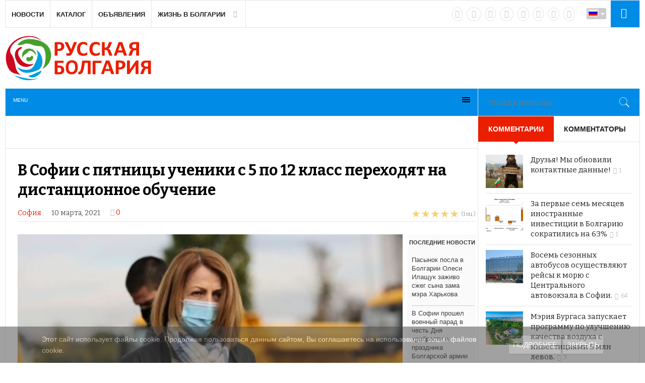

--- FILE ---
content_type: text/html; charset=utf-8
request_url: https://rus.bg/regiony/sofija/sofija/32274-v-sofii-s-pyatnitsy-ucheniki-s-5-po-12-klass-perekhodyat-na-distantsionnoe-obuchenie
body_size: 19725
content:
<!DOCTYPE html><html prefix="og: https://ogp.me/ns#" lang="ru-ru" prefix="og: https://ogp.me/ns# fb: https://www.facebook.com/2008/fbml og: https://opengraphprotocol.org/schema/"><head><meta name="viewport" content="width=device-width, initial-scale=1, maximum-scale=2.0"><base href="https://rus.bg/regiony/sofija/sofija/32274-v-sofii-s-pyatnitsy-ucheniki-s-5-po-12-klass-perekhodyat-na-distantsionnoe-obuchenie" /><meta http-equiv="content-type" content="text/html; charset=utf-8" /><meta name="keywords" content="коронавирус" /><meta property="og:url" content="https://rus.bg/regiony/sofija/sofija/32274-v-sofii-s-pyatnitsy-ucheniki-s-5-po-12-klass-perekhodyat-na-distantsionnoe-obuchenie" /><meta property="og:type" content="article" /><meta property="og:title" content="В Софии с пятницы ученики с 5 по 12 класс переходят на дистанционное обучение" /><meta property="og:description" content="С 12 марта, пятница, все ученики с 5 по 12 класс в Софии переходят на дистанционное обучение, а все заведения общественного питания, в том числе и в отелях, как и казино, должны работать до 22:00 ч. Сообщила мэр Софии Йорданка Фандыкова после заседания Городского оперативного штаба. Прекращается при..." /><meta property="og:image" content="https://rus.bg/media/k2/items/cache/ba2c0c7b59980065b9a24a8628b77c18_M.jpg" /><meta name="image" content="https://rus.bg/media/k2/items/cache/ba2c0c7b59980065b9a24a8628b77c18_M.jpg" /><meta name="twitter:card" content="summary_large_image" /><meta name="twitter:site" content="@NewsBGru" /><meta name="twitter:title" content="В Софии с пятницы ученики с 5 по 12 класс переходят на дистанционное обучение" /><meta name="twitter:description" content="С 12 марта, пятница, все ученики с 5 по 12 класс в Софии переходят на дистанционное обучение, а все заведения общественного питания, в том числе и в о..." /><meta name="twitter:image" content="https://rus.bg/media/k2/items/cache/ba2c0c7b59980065b9a24a8628b77c18_M.jpg" /><meta name="twitter:image:alt" content="В Софии с пятницы ученики с 5 по 12 класс переходят на дистанционное обучение" /><meta name="twitter:creator" content="@NewsBGru" /><meta name="twitter:image:src" content="https://rus.bg/media/k2/items/src/ba2c0c7b59980065b9a24a8628b77c18.jpg" /><meta property="og:locale" content="ru_RU" /><meta property="og:type" content="website" /><meta property="og:title" content="В Софии с пятницы ученики с 5 по 12 класс переходят на дистанционное обучение" /><meta property="og:description" content="С 12 марта, пятница, все ученики с 5 по 12 класс в Софии переходят на дистанционное обучение, а все заведения общественного питания, в том числе и в о..." /><meta property="og:url" content="https://rus.bg/regiony/sofija/sofija/32274-v-sofii-s-pyatnitsy-ucheniki-s-5-po-12-klass-perekhodyat-na-distantsionnoe-obuchenie" /><meta property="og:site_name" content="Русская Болгария" /><meta property="og:image" content="https://rus.bg/media/k2/items/src/ba2c0c7b59980065b9a24a8628b77c18.jpg" /><meta property="og:image:width" content="829" /><meta property="og:image:height" content="466" /><meta property="og:headline" content="В Софии с пятницы ученики с 5 по 12 класс переходят на дистанционное обучение" /><meta name="description" content="С 12 марта, пятница, все ученики с 5 по 12 класс в Софии переходят на дистанционное обучение, а все заведения общественного питания, в том числе и в о..." /><title>В Софии с пятницы ученики с 5 по 12 класс переходят на дистанционное обучение</title><link href="https://rus.bg/regiony/sofija/sofija/32274-v-sofii-s-pyatnitsy-ucheniki-s-5-po-12-klass-perekhodyat-na-distantsionnoe-obuchenie" rel="canonical" /><link href="//ajax.googleapis.com" rel="dns-prefetch preconnect" /><link href="//www.google-analytics.com" rel="dns-prefetch preconnect" /><link href="//fonts.googleapis.com" rel="dns-prefetch preconnect" /><link href="//pagead2.googlesyndication.com" rel="dns-prefetch preconnect" /><link href="//static.doubleclick.net" rel="dns-prefetch preconnect" /><link href="//www.youtube.com" rel="dns-prefetch preconnect" /><link href="//graph.facebook.com" rel="dns-prefetch preconnect" /><link href="//dn.api.twitter.com" rel="dns-prefetch preconnect" /><link href="//userapi.com" rel="dns-prefetch preconnect" /><link href="//vk.com" rel="dns-prefetch preconnect" /><link href="//mc.yandex.ru" rel="dns-prefetch preconnect" /><link href="https://rus.bg/apple-touch-icon.png" rel="apple-touch-icon" sizes="180x180" /><link href="https://rus.bg/favicon-32x32.png" rel="icon" sizes="32x32" type="image/png" /><link href="https://rus.bg/android-chrome-192x192.png" rel="icon" sizes="192x192" type="image/png" /><link href="https://rus.bg/favicon-16x16.png" rel="icon" sizes="16x16" type="image/png" /><link href="https://rus.bg/safari-pinned-tab.svg" rel="mask-icon" color="" /><link href="https://rus.bg/favicon.ico" rel="shortcut icon" /><link href="https://rus.bg/index.php/components/jursspublisher/yatableau" rel="yandex-tableau-widget" /><link href="https://cdn.jsdelivr.net/npm/magnific-popup@1.1.0/dist/magnific-popup.min.css" rel="stylesheet" type="text/css" /><link href="https://cdn.jsdelivr.net/npm/simple-line-icons@2.4.1/css/simple-line-icons.css" rel="stylesheet" type="text/css" /><link href="/templates/gk_news2/css/k2.css?v=2.10.3" rel="stylesheet" type="text/css" /><link href="/components/com_jcomments/tpl/news/style.css?v=3002" rel="stylesheet" type="text/css" /><link href="/media/com_proofreader/css/style.min.css" rel="stylesheet" type="text/css" /><link href="//fonts.googleapis.com/css?family=Bitter:400,700" rel="stylesheet" type="text/css" /><link href="/plugins/content/plg_jathumbnail/style.css" rel="stylesheet" type="text/css" /><link href="/media/system/css/modal.css" rel="stylesheet" type="text/css" /><link href="/templates/gk_news2/css/font-awesome.css" rel="stylesheet" type="text/css" /><link href="/templates/gk_news2/css/normalize.css" rel="stylesheet" type="text/css" /><link href="/templates/gk_news2/css/layout.css" rel="stylesheet" type="text/css" /><link href="/templates/gk_news2/css/joomla.css" rel="stylesheet" type="text/css" /><link href="/templates/gk_news2/css/system/system.css" rel="stylesheet" type="text/css" /><link href="/templates/gk_news2/css/template.css" rel="stylesheet" type="text/css" /><link href="/templates/gk_news2/css/menu/menu.css" rel="stylesheet" type="text/css" /><link href="/templates/gk_news2/css/gk.stuff.css" rel="stylesheet" type="text/css" /><link href="/templates/gk_news2/css/style1.css" rel="stylesheet" type="text/css" /><link href="/templates/gk_news2/css/typography/typography.style1.css" rel="stylesheet" type="text/css" /><link href="https://rus.bg/modules/mod_tabs_gk5/styles/backward-compatibility.css" rel="stylesheet" type="text/css" /><link href="/media/mod_jcomments_latest/css/style.css" rel="stylesheet" type="text/css" /><link href="/media/com_acymailing/css/module_default.css?v=1596955101" rel="stylesheet" type="text/css" /><link href="/modules/mod_jux_megamenu/assets/css/style.css" rel="stylesheet" type="text/css" /><link href="/modules/mod_jux_megamenu/assets/css/style/white.css" rel="stylesheet" type="text/css" /><link href="/modules/mod_jux_megamenu/assets/css/style_responsive.css" rel="stylesheet" type="text/css" /><link href="/media/mod_falang/css/template.css" rel="stylesheet" type="text/css" /><link href="/media/sourcecoast/css/sc_bootstrap.css" rel="stylesheet" type="text/css" /><link href="/media/sourcecoast/css/fontawesome/css/font-awesome.min.css" rel="stylesheet" type="text/css" /><link href="/media/sourcecoast/css/common.css" rel="stylesheet" type="text/css" /><link href="/media/sourcecoast/themes/sclogin/default.css" rel="stylesheet" type="text/css" /><link href="/plugins/system/addcookielaw/assets/css/default.css" rel="stylesheet" type="text/css" /><link href="/plugins/system/addcookielaw/assets/css/base.css" rel="stylesheet" type="text/css" /><style type="text/css">/* K2 - Magnific Popup Overrides */             .mfp-iframe-holder {padding:10px;}             .mfp-iframe-holder .mfp-content {max-width:100%;width:100%;height:100%;}             .mfp-iframe-scaler iframe {background:#fff;padding:10px;box-sizing:border-box;box-shadow:none;}            width: 50px; .childcontent .gkcol { width: 170px; } h1,h2, .gkPopupWrap h3, article header ul, .nspHeader, .gkwTemp, #gkSearch #mod-search-searchword, .box.highlights .nspInfo, .box.highlights .nspText, .gkNspPM-VideoList h3, #ezblog-body.forFeatured > #ezblog-label, .blog-read header .blog-brief, #ezblog-body .archive-list.for-search li h3 a { font-family: 'Bitter', Arial, sans-serif; } h3,h4,h5,h6, body, body button, button, .button, input.button, span.button, button.button, div.button, input[type="submit"], input[type="button"], .pagenav-prev a, .pagenav-next a, .readon, #gkMainbody .itemReadMore, #gkMainbody .readmore > a, .button.invert:active, .button.invert:focus, .button.invert:hover, #gkUpdates, #gkMainMenu, .gkMenu > ul li div.childcontent li, #gkLogo.text, #system-message, #gkMenuOverlayHeader, #gkMenuOverlayContent, .nspMain.nsp-list .nspHeader, .items-more > h2  { font-family: Arial, Helvetica, sans-serif; } .blank { font-family: Arial, Helvetica, sans-serif; } .blank { font-family: Arial, Helvetica, sans-serif; } #gkSidebarRight { width: 25.5%; } #gkSearch { width: 25.5%; } #gkHighlights { width: 74.5%; } #gkContent { background-image: none!important; } #gkPageContent { width: 100%; } #gkPageContent > div { width: 74.5%; } #gkContent { width: 100%; } .gkPage { max-width: 1410px; } #gkContentWrap > div { width: 100%; } #menu4165 > div, #menu4165 > div > .childcontent-inner { width: 170px; } #gk-tabs-735 .gkTabsContainer0, #gk-tabs-735 .gkTabsContainer1, #gk-tabs-735 .gkTabsContainer2 { height: 200px; } @media only screen and (max-width: 480px) {  #mediastopcheck_fixedg { visibility:hidden }} #js-mainnav.white ul.level1 .childcontent { margin: -20px 0 0 -30px; }</style><script type="application/json" class="joomla-script-options new">{"csrf.token":"1d5ae393407325f3c7e39b70f68c752a","system.paths":{"root":"","base":""}}</script><script src="/media/jui/js/jquery.min.js?4069becedc1f854daccfda9038f95d34" type="text/javascript"></script><script src="/media/jui/js/jquery-noconflict.js?4069becedc1f854daccfda9038f95d34" type="text/javascript"></script><script src="/media/jui/js/jquery-migrate.min.js?4069becedc1f854daccfda9038f95d34" type="text/javascript"></script><script src="https://cdn.jsdelivr.net/npm/magnific-popup@1.1.0/dist/jquery.magnific-popup.min.js" type="text/javascript"></script><script src="/media/k2/assets/js/k2.frontend.js?v=2.10.3&b=20200429&sitepath=/" type="text/javascript"></script><script src="/components/com_jcomments/js/jcomments-v2.3.js?v=12" type="text/javascript"></script><script src="/components/com_jcomments/libraries/joomlatune/ajax.js?v=4" type="text/javascript"></script><script src="/media/plg_captcha_recaptcha/js/recaptcha.min.js?4069becedc1f854daccfda9038f95d34" type="text/javascript"></script><script src="https://www.google.com/recaptcha/api.js?onload=JoomlaInitReCaptcha2&render=explicit&hl=ru-RU" type="text/javascript"></script><script src="https://rus.bg/modules/mod_jtricks_fixed_n_sticky/fixed_n_sticky-1.4.js" type="text/javascript"></script><script src="/media/system/js/mootools-core.js?4069becedc1f854daccfda9038f95d34" type="text/javascript"></script><script src="/media/system/js/core.js?4069becedc1f854daccfda9038f95d34" type="text/javascript"></script><script src="/media/system/js/mootools-more.js?4069becedc1f854daccfda9038f95d34" type="text/javascript"></script><script src="https://rus.bg/modules/mod_news_pro_gk5/interface/scripts/engine.mootools.js" type="text/javascript"></script><script src="/media/com_proofreader/js/jquery.proofreader.min.js" type="text/javascript"></script><script src="/media/jui/js/bootstrap.min.js?4069becedc1f854daccfda9038f95d34" type="text/javascript"></script><script src="/media/system/js/modal.js?4069becedc1f854daccfda9038f95d34" type="text/javascript"></script><script src="https://rus.bg/templates/gk_news2/js/modernizr.js" type="text/javascript"></script><script src="https://rus.bg/templates/gk_news2/js/gk.scripts.js" type="text/javascript"></script><script src="https://rus.bg/templates/gk_news2/js/gk.menu.js" type="text/javascript"></script><script src="https://rus.bg/templates/gk_news2/js/fitvids.jquery.js" type="text/javascript"></script><script src="https://rus.bg/media/juloalib/js/noconflict.js" type="text/javascript"></script><script src="https://rus.bg/modules/mod_tabs_gk5/scripts/engine.jquery.js" type="text/javascript"></script><script src="https://rus.bg/media/system/js/core.js?v=1621859212" type="text/javascript"></script><script src="/media/com_acymailing/js/acymailing_module.js?v=581" type="text/javascript" async="async"></script><script src="/modules/mod_jux_megamenu/assets/js/HoverIntent.js" type="text/javascript"></script><script src="/modules/mod_jux_megamenu/assets/js/script.js" type="text/javascript"></script><script src="/media/sourcecoast/js/jq-bootstrap-1.8.3.js" type="text/javascript"></script><script src="/plugins/system/addcookielaw/assets/js/material.js" type="text/javascript"></script><script src="/plugins/system/addcookielaw/assets/js/main.js" type="text/javascript"></script><script src="/plugins/system/addcookielaw/assets/js/js.cookie.js" type="text/javascript"></script><script type="application/x-k2-headers">
{"Last-Modified": "Wed, 10 Mar 2021 12:56:43 GMT", "ETag": "031256c5dff3d834abec70710c1dfd87"}
	</script><script type="application/ld+json">

        {
          "@context": "https://schema.org",
          "@type": "Article",
          "mainEntityOfPage": {
            "@type": "WebPage",
            "@id": "https://rus.bg/regiony/sofija/sofija/32274-v-sofii-s-pyatnitsy-ucheniki-s-5-po-12-klass-perekhodyat-na-distantsionnoe-obuchenie"
          },
          "url": "https://rus.bg/regiony/sofija/sofija/32274-v-sofii-s-pyatnitsy-ucheniki-s-5-po-12-klass-perekhodyat-na-distantsionnoe-obuchenie",
          "headline": "В Софии с пятницы ученики с 5 по 12 класс переходят на дистанционное обучение",
          "image": [
            "https://rus.bg/media/k2/items/cache/ba2c0c7b59980065b9a24a8628b77c18_XL.jpg",
            "https://rus.bg/media/k2/items/cache/ba2c0c7b59980065b9a24a8628b77c18_L.jpg",
            "https://rus.bg/media/k2/items/cache/ba2c0c7b59980065b9a24a8628b77c18_M.jpg",
            "https://rus.bg/media/k2/items/cache/ba2c0c7b59980065b9a24a8628b77c18_S.jpg",
            "https://rus.bg/media/k2/items/cache/ba2c0c7b59980065b9a24a8628b77c18_XS.jpg",
            "https://rus.bg/media/k2/items/cache/ba2c0c7b59980065b9a24a8628b77c18_Generic.jpg"
          ],
          "datePublished": "2021-03-10 12:56:43",
          "dateModified": "2021-03-10 12:56:43",
          "author": {
            "@type": "Person",
            "name": "RusBG",
            "url": "https://rus.bg/regiony/sofija/author/148-rusbg"
          },
          "publisher": {
            "@type": "Organization",
            "name": "Русская Болгария",
            "url": "https://rus.bg/",
            "logo": {
              "@type": "ImageObject",
              "name": "Русская Болгария",
              "width": "",
              "height": "",
              "url": "https://rus.bg/"
            }
          },
          "articleSection": "https://rus.bg/regiony/sofija",
          "keywords": "коронавирус",
          "description": "С 12 марта, пятница, все ученики с 5 по 12 класс в Софии переходят на дистанционное обучение, а все заведения общественного питания, в том числе и в отелях, как и казино, должны работать до 22:00 ч. Сообщила мэр Софии Йорданка Фандыкова после заседания Городского оперативного штаба. Прекращается присутственное обучение во всех ВУЗах города и центрах внешкольных занятий. Дополнительные меры вводятся с 12 по 26 марта. По предложению директора Региональной инспекции здравоохранения, обдумывается ужесточение ограничительных мер при продолжающемся росте заболеваемости – закрытие торговых центров и фитнес-залов.",
          "articleBody": "С 12 марта, пятница, все ученики с 5 по 12 класс в Софии переходят на дистанционное обучение, а все заведения общественного питания, в том числе и в отелях, как и казино, должны работать до 22:00 ч. Сообщила мэр Софии Йорданка Фандыкова после заседания Городского оперативного штаба. Прекращается присутственное обучение во всех ВУЗах города и центрах внешкольных занятий. Дополнительные меры вводятся с 12 по 26 марта. По предложению директора Региональной инспекции здравоохранения, обдумывается ужесточение ограничительных мер при продолжающемся росте заболеваемости – закрытие торговых центров и фитнес-залов."
        }
        
	</script><script type="text/javascript">
jQuery(function($) {
			SqueezeBox.initialize({});
			initSqueezeBox();
			$(document).on('subform-row-add', initSqueezeBox);

			function initSqueezeBox(event, container)
			{
				SqueezeBox.assign($(container || document).find('a.modal').get(), {
					parse: 'rel'
				});
			}
		});

		window.jModalClose = function () {
			SqueezeBox.close();
		};

		// Add extra modal close functionality for tinyMCE-based editors
		document.onreadystatechange = function () {
			if (document.readyState == 'interactive' && typeof tinyMCE != 'undefined' && tinyMCE)
			{
				if (typeof window.jModalClose_no_tinyMCE === 'undefined')
				{
					window.jModalClose_no_tinyMCE = typeof(jModalClose) == 'function' ? jModalClose : false;

					jModalClose = function () {
						if (window.jModalClose_no_tinyMCE) window.jModalClose_no_tinyMCE.apply(this, arguments);
						tinyMCE.activeEditor.windowManager.close();
					};
				}

				if (typeof window.SqueezeBoxClose_no_tinyMCE === 'undefined')
				{
					if (typeof(SqueezeBox) == 'undefined') SqueezeBox = {};
					window.SqueezeBoxClose_no_tinyMCE = typeof(SqueezeBox.close) == 'function' ? SqueezeBox.close : false;

					SqueezeBox.close = function () {
						if (window.SqueezeBoxClose_no_tinyMCE) window.SqueezeBoxClose_no_tinyMCE.apply(this, arguments);
						tinyMCE.activeEditor.windowManager.close();
					};
				}
			}
		};
		
 $GKMenu = { height:false, width:false, duration: 250 };
$GK_TMPL_URL = "https://rus.bg/templates/gk_news2";

$GK_URL = "https://rus.bg/";
	if(typeof acymailing == 'undefined'){
					var acymailing = Array();
				}
				acymailing['NAMECAPTION'] = 'Имя';
				acymailing['NAME_MISSING'] = 'Пожалуйста, введите свое имя';
				acymailing['EMAILCAPTION'] = 'Адрес эл. почты';
				acymailing['VALID_EMAIL'] = 'Пожалуйста, введите корректный эл. адрес';
				acymailing['ACCEPT_TERMS'] = 'Пожалуйста, ознакомьтесь с \'Условиями и положениями\'';
				acymailing['CAPTCHA_MISSING'] = 'Пожалуйста, введите защитный код, отображаемый на картинке';
				acymailing['NO_LIST_SELECTED'] = 'Пожалуйста, выберите рассылки, на которые вы хотите подписаться';
		
		acymailing['level'] = 'enterprise';
		acymailing['reqFieldsformAcymailing58421'] = Array('name','html');
		acymailing['validFieldsformAcymailing58421'] = Array('Пожалуйста, введите значение для поля Имя','Пожалуйста, введите значение для поля Получить');
acymailing['excludeValuesformAcymailing58421'] = Array();
acymailing['excludeValuesformAcymailing58421']['email'] = 'Адрес эл. почты';
jQuery(function($) {
			 $('1').each(function() {
				var title = $(this).attr('title');
				if (title) {
					var parts = title.split('::', 2);
					var mtelement = document.id(this);
					mtelement.store('tip:title', parts[0]);
					mtelement.store('tip:text', parts[1]);
				}
			});
			var JTooltips = new Tips($('1').get(), {"maxTitleChars": 50,"fixed": false});
		});if (typeof jfbcJQuery == "undefined") jfbcJQuery = jQuery;
	</script><link rel="apple-touch-icon" href="https://rus.bg/templates/gk_news2/images/touch-device.png"><link rel="apple-touch-icon-precomposed" href="https://rus.bg/templates/gk_news2/images/touch-device.png"><link rel="alternate" href="https://rus.bg/regiony/sofija/sofija/32274-v-sofii-s-pyatnitsy-ucheniki-s-5-po-12-klass-perekhodyat-na-distantsionnoe-obuchenie" hreflang="ru" /><link rel="alternate" href="https://rus.bg/regiony/sofija/sofija/32274-v-sofii-s-pyatnitsy-ucheniki-s-5-po-12-klass-perekhodyat-na-distantsionnoe-obuchenie" hreflang="x-default" /><link rel="alternate" href="https://rus.bg/bg/regiony/sofija/sofija/32274-uchenitsite-ot-5-do-12-klas-v-sofiya-minavat-na-onlajn-obuchenie" hreflang="bg" /><script type="application/ld+json">{"@context":"https:\/\/schema.org","@type":"WebSite","name":"\u0420\u0443\u0441\u0441\u043a\u0430\u044f \u0411\u043e\u043b\u0433\u0430\u0440\u0438\u044f","url":"https:\/\/rus.bg\/","potentialAction":{"@type":"SearchAction","target":"https:\/\/rus.bg\/poisk-novostej{search_term_string}","query-input":"required name=search_term_string"}}</script><script type="application/ld+json">{"@context":"https:\/\/schema.org","@type":"Organization","url":"https:\/\/rus.bg\/","logo":"https:\/\/rus.bg\/images\/jursspublisher\/logos\/rus-bulgaria-600.jpg"}</script><script type="application/ld+json">{"@context":"https:\/\/schema.org","@type":"Organization","name":"\u0420\u0443\u0441\u0441\u043a\u0430\u044f \u0411\u043e\u043b\u0433\u0430\u0440\u0438\u044f","url":"https:\/\/rus.bg\/","sameAs":[["https:\/\/vk.com\/newsbg","https:\/\/www.facebook.com\/NewsBg.ru","https:\/\/twitter.com\/NewsBGru","https:\/\/plus.google.com\/101349947240416906364","https:\/\/ok.ru\/group\/55811854368831","https:\/\/www.instagram.com\/newsbg\/","https:\/\/www.instagram.com\/newsbg\/"]]}</script><link rel="stylesheet" href="https://rus.bg/templates/gk_news2/css/small.desktop.css" media="(max-width: 1410px)" /><link rel="stylesheet" href="https://rus.bg/templates/gk_news2/css/tablet.css" media="(max-width: 1100px)" /><link rel="stylesheet" href="https://rus.bg/templates/gk_news2/css/small.tablet.css" media="(max-width: 840px)" /><link rel="stylesheet" href="https://rus.bg/templates/gk_news2/css/mobile.css" media="(max-width: 640px)" /><link rel="stylesheet" href="https://rus.bg/templates/gk_news2/css/override.css" /><!--[if IE 9]><link rel="stylesheet" href="https://rus.bg/templates/gk_news2/css/ie/ie9.css" type="text/css" /> <![endif]--><!--[if IE 8]><link rel="stylesheet" href="https://rus.bg/templates/gk_news2/css/ie/ie8.css" type="text/css" /> <![endif]--><!--[if lte IE 7]><link rel="stylesheet" href="https://rus.bg/templates/gk_news2/css/ie/ie7.css" type="text/css" /> <![endif]--><!--[if lte IE 9]><script type="text/javascript" src="https://rus.bg/templates/gk_news2/js/ie.js"></script><![endif]--><!--[if (gte IE 6)&(lte IE 8)]><script type="text/javascript" src="https://rus.bg/templates/gk_news2/js/respond.js"></script><script type="text/javascript" src="http://html5shim.googlecode.com/svn/trunk/html5.js"></script><![endif]--><script async src="//pagead2.googlesyndication.com/pagead/js/adsbygoogle.js"></script><script> (adsbygoogle = window.adsbygoogle || []).push({ google_ad_client: "ca-pub-6423296977898761", enable_page_level_ads: true }); </script><meta name="yandex-verification" content="c57e021a8dbe23e6" /><meta name='yandex-verification' content='41a2664cdb976c3d' /><meta name="google-site-verification" content="uH9DYW2E88uNO53t6AlC7TUWyP3uoEHyFQ5JjlM77kM" /><meta name='wmail-verification' content='2e8e02f59e704ce5f8422e79e8ea5e36' /><meta name="google-site-verification" content="nJY80JI7Yj9G8QRkOhy10yn2edlbS_98i7UP1jWSgj4" /><meta name='advmaker-verification' content='0af55179c17cecefa4bb83a85907e047'/><meta name='yandex-verification' content='7647d18e5a178321' /><meta name="yandex-verification" content="41a2664cdb976c3d" /><meta name="google-site-verification" content="nJY80JI7Yj9G8QRkOhy10yn2edlbS_98i7UP1jWSgj4" /><script async src="//pagead2.googlesyndication.com/pagead/js/adsbygoogle.js"></script><script>
   (adsbygoogle = window.adsbygoogle || []).push({
     google_ad_client: "ca-pub-6423296977898761",
     enable_page_level_ads: true
   });
</script><script charset="UTF-8" src="//cdn.sendpulse.com/28edd3380a1c17cf65b137fe96516659/js/push/99ea0cca15107dbf38c45a840b78de61_1.js" async></script></head><body data-tablet-width="1100" data-tablet-small-width="840" data-mobile-width="640"><div class="addcookielaw --bottom" data-thumbprint="1446060305890" data-mode="informational_only"><div class="addcookielaw__wrapper"><div class="addcookielaw__text"> Этот сайт использует файлы cookie. Продолжая пользоваться данным сайтом, Вы соглашаетесь на использование ваших файлов cookie.</div><div class="addcookielaw__actions"> <a href="/cookie-policy" class="addcookielaw__button --policy mdl-button mdl-js-button mdl-button--raised mdl-js-ripple-effect mdl-button--accent"> Подробнее </a> <a class="addcookielaw__button --consent mdl-button mdl-js-button mdl-button--raised mdl-js-ripple-effect mdl-button--accent"> Закрыть </a></div></div></div><script type="text/javascript">var _gaq = _gaq || []; _gaq.push(['_setAccount', 'UA-72221204-1']); _gaq.push(['_trackPageview']);(function() { var ga = document.createElement('script'); ga.type = 'text/javascript'; ga.async = true;ga.src = ('https:' == document.location.protocol ? 'https://ssl' : 'http://www') + '.google-analytics.com/ga.js';var s = document.getElementsByTagName('script')[0]; s.parentNode.insertBefore(ga, s); })();</script><div id="gkBg" class="gkPage"><div id="gkTopNav"><div id="gkMainMenu" class="gkMenuClassic"> <nav id="gkExtraMenu" class="gkMenu"><ul class="gkmenu level0"><li class="first"><a href="https://rus.bg/" class=" first" id="menu640" >Новости</a></li><li ><a href="/katalog" id="menu1843" >Каталог</a></li><li ><a href="/objavleniya" id="menu1017" >Объявления</a></li><li class="last haschild"><a href="#" class=" last haschild" id="menu4165" >Жизнь в Болгарии</a><div class="childcontent"><div class="childcontent-inner"><div class="gkcol gkcol1 first"><ul class="gkmenu level1"><li class="first"><a href="/zhizn-v-bolgarii/nashi-v-bolgarii" class=" first" id="menu5847" >Наши в Болгарии</a></li><li ><a href="/zhizn-v-bolgarii/immigratsiya" id="menu4166" >Иммиграция</a></li><li ><a href="/zhizn-v-bolgarii/obrazovanie" id="menu5850" >Образование</a></li><li class="last"><a href="/zhizn-v-bolgarii/dostoprimechatelnosti" class=" last" id="menu5848" >Достопримечательности</a></li></ul></div></div></div></li></ul> </nav></div><div id="gkMobileMenu" class="gkPage"> <i id="mobile-menu-toggler" class="fa fa-bars"></i> <select id="mobileMenu" onChange="window.location.href=this.value;" class="chzn-done"><option value="https://rus.bg/">Новости</option><option value="/katalog">Каталог</option><option value="/objavleniya">Объявления</option><option value="#">Жизнь в Болгарии</option><option value="/zhizn-v-bolgarii/nashi-v-bolgarii">&mdash; Наши в Болгарии</option><option value="/zhizn-v-bolgarii/immigratsiya">&mdash; Иммиграция</option><option value="/zhizn-v-bolgarii/obrazovanie">&mdash; Образование</option><option value="/zhizn-v-bolgarii/dostoprimechatelnosti">&mdash; Достопримечательности</option> </select></div><div id="gkLogin"><div class="sourcecoast sclogin-modal-links sclogin" id="gkLogin"><a href="#login-modal" role="button" data-toggle="sc-modal"><i class="fa fa-sign-in" style="color: #fff!important; font-size: 20px; padding: 0;"></i></a></div><div id="login-modal" class="sourcecoast modal fade" tabindex="-1" role="dialog" aria-labelledby="login-modalLabel" aria-hidden="true" style="display:none"><div class="modal-header"><button type="button" class="close" data-dismiss="sc-modal" aria-hidden="true">&times;</button><span class="modal-title">Вход на сайт</span></div><div class="modal-body"><div class="sclogin sourcecoast" id="sclogin-1068"><div class="row-fluid"><div class="sclogin-joomla-login vertical span12"><form action="https://rus.bg/regiony/sofija" method="post" id="sclogin-form1068"><fieldset class="input-block-level userdata"><div class="control-group" id="form-sclogin-username"><div class="controls input-block-level"><div class="input-append input-block-level"> <input name="username" tabindex="0" autofocus class="sclogin-username input-block-level" alt="username" type="text" placeholder="Имя пользователя" required aria-required="true"></div></div></div><div class="control-group" id="form-sclogin-password"><div class="controls input-block-level"><div class="input-append input-block-level"> <input id="sclogin-passwd1068" name="password" tabindex="0" class="sclogin-passwd input-block-level" alt="password" type="password" placeholder="Пароль" required aria-required="true"><script>
function showpsw() {
 var x = document.getElementById("sclogin-passwd1068");
 var eye = document.getElementById("sc-eye-sclogin-passwd1068");
 if (x.type === "password") {
  x.type = "text";
  eye.className = " field-icon";
 } else {
  x.type = "password";
  eye.className = " field-icon";
 }
}</script><a onclick="showpsw()"><span class=" field-icon" id="sc-eye-sclogin-passwd1068"></span></a></div></div></div><div class="control-group" id="form-sclogin-submitcreate"> <button type="submit" name="Submit" ">Войти</button> <a class="button" href="/zaregistrirovatsya">Зарегистрироваться</a></div> <br><br><div class="control-group" id="form-sclogin-remember"> <label for="sclogin-remember"> <input id="sclogin-remember" type="checkbox" name="remember" class="inputbox" checked value="yes" alt="Remember Me" /> Запомнить меня              </label></div><input type="hidden" name="option" value="com_users"/><input type="hidden" name="task" value="user.login"/><input type="hidden" name="return" value="aHR0cHM6Ly9ydXMuYmcvcmVnaW9ueS9zb2ZpamEvc29maWphLzMyMjc0LXYtc29maWktcy1weWF0bml0c3ktdWNoZW5pa2ktcy01LXBvLTEyLWtsYXNzLXBlcmVraG9keWF0LW5hLWRpc3RhbnRzaW9ubm9lLW9idWNoZW5pZQ=="/><input type="hidden" name="mod_id" value="1068"/><input type="hidden" name="1d5ae393407325f3c7e39b70f68c752a" value="1" /><ul><li><a href="/vosstanovit-imya-polzovatelya">Забыли имя пользователя?</a></li><li><a href="/vosstanovit-parol">Забыли пароль?</a></li></ul></fieldset></form></div></div><div class="clearfix"></div></div></div></div><script type="text/javascript">
        jfbcJQuery(document).ready(function() {
          jfbcJQuery("#login-modal").appendTo("body");
        });jfbcJQuery("#login-modal").on("shown.bs.modal", function () {
        jfbcJQuery("#sclogin-username").focus();
      });jfbcJQuery("#login-modal").on("show", function() {
      jfbcJQuery("#login-modal").css({"margin-left": function() {return -(jfbcJQuery("#login-modal").width() / 2)}})
    });
    </script></div><div id="gkLag"><div class="mod-languages advanced-dropdown"><form name="lang" method="post" action="https://rus.bg/regiony/sofija/sofija/32274-v-sofii-s-pyatnitsy-ucheniki-s-5-po-12-klass-perekhodyat-na-distantsionnoe-obuchenie"><script type="application/javascript">
      jQuery(function() {
        var speed = 150;
        jQuery('div.advanced-dropdown').hover(
          function()
          {
            jQuery(this).find('ul').filter(':not(:animated)').slideDown({duration: speed});
          },
          function()
          {
            jQuery(this).find('ul').filter(':not(:animated)').slideUp({duration: speed});
          }
        );
      });
    </script><a href="javascript:;" class="langChoose"> <img src="/media/mod_falang/images/ru_ru.gif" alt="Русский" title="Русский" />                    <span class="caret"></span> </a><ul class="lang-inline" style="display: none"><li class="lang-active" dir="ltr"> <a href="/regiony/sofija/sofija/32274-v-sofii-s-pyatnitsy-ucheniki-s-5-po-12-klass-perekhodyat-na-distantsionnoe-obuchenie"> <img src="/media/mod_falang/images/ru_ru.gif" alt="Русский" title="Русский" />                                                 <i class="fa fa-check lang_checked"></i>               </a></li><li class="" dir="ltr"> <a href="/bg/regiony/sofija/sofija/32274-uchenitsite-ot-5-do-12-klas-v-sofiya-minavat-na-onlajn-obuchenie"> <img src="/media/mod_falang/images/bg_bg.gif" alt="Български" title="Български" />                                                              </a></li></ul></form></div></div><div id="gkSocial"><div class="custom " ><a href="https://vk.com/newsbg" target="_blank" rel="nofollow noopener noreferrer" class="external-link" title="VK"><i class="fa fa-vk"></i></a> <a href="https://www.facebook.com/NewsBg.ru" target="_blank" rel="nofollow noopener noreferrer" class="external-link" title="facebook"><i class="fa fa-facebook"></i></a> <a href="https://twitter.com/NewsBGru" target="_blank" rel="nofollow noopener noreferrer" class="external-link" title="twitter"><i class="fa fa-twitter"></i></a> <a href="https://ok.ru/group/55811854368831" target="_blank" rel="nofollow noopener noreferrer" class="external-link" title="odnoklassniki"><i class="fa fa-odnoklassniki"></i></a> <a href="https://www.instagram.com/newsbg/" target="_blank" rel="nofollow noopener noreferrer" class="external-link" title="instagram"><i class="fa fa-instagram"></i></a> <a href="https://t.me/RusBG" target="_blank" rel="nofollow noopener noreferrer" class="external-link" title="Telegram"><i class="fa fa-paper-plane"></i></a> <a href="https://invite.viber.com/?g2=AQA79IFtApulAEkhTJqve%2FcSsGdwkzBWgPUuDgHlz7bNmq8CGMiXY1bZVef2FqwD&lang=ru" target="_blank" rel="nofollow noopener noreferrer" class="external-link" title="viber"><i class="fa fa-phone"></i></a> <a href="/vse-novosti?format=feed" target="_blank" rel="noopener noreferrer" title="rss"><i class="fa fa-rss"></i></a></div></div></div><div id="gkTopBar" data-menu-type="classic"><a href="https://rus.bg/" id="gkLogo" class="cssLogoru"></a><div id="gkBannerTop"><div class="bannergroup"></div></div><div id="gkToolbar"><div id="gkHighlights"><div id="js-mainnav" class="clearfix megamenu horizontal left white"><div id="js-megaMenuToggle" class="megaMenuToggle"> Menu <span class="megaMenuToggle-icon"></span></div><div class="js-megamenu clearfix" id="js-meganav"><ul class="megamenu level0"><li class="mega first submenu-align-auto"><a href="/vse-novosti" class="mega first " id="menu1159" title="Все новости" ><img src="/images/icons/alll.png" alt="Все новости" /></a></li><li class="mega submenu-align-auto"><a href="/obschestvo" class="mega " id="menu2239" ><span class="menu-title">Общество</span></a></li><li class="mega haschild active submenu-align-auto"><a href="/regiony" class="mega haschild active " id="menu1160" ><span class="menu-title">Регионы</span></a><div class="childcontent cols1 "><div class="childcontent-inner-wrap"><div class="childcontent-inner clearfix" style="width: 200px;"><div class="megacol column1 first" style="width: autopx;"><ul class="megamenu level1"><li class="mega first active submenu-align-auto"><a href="/regiony/sofija" class="mega first active " id="menu3592" ><span class="menu-title">София</span></a></li><li class="mega submenu-align-auto"><a href="/regiony/plovdiv" class="mega " id="menu1020" ><span class="menu-title">Пловдив</span></a></li><li class="mega submenu-align-auto"><a href="/regiony/varna" class="mega " id="menu1021" ><span class="menu-title">Варна</span></a></li><li class="mega last submenu-align-auto"><a href="/regiony/burgas" class="mega last " id="menu1022" ><span class="menu-title">Бургас</span></a></li></ul></div></div></div></div></li><li class="mega submenu-align-auto"><a href="/ekonomika" class="mega " id="menu972" ><span class="menu-title">Экономика</span></a></li><li class="mega submenu-align-auto"><a href="/turizm" class="mega " id="menu976" ><span class="menu-title">Туризм</span></a></li><li class="mega submenu-align-auto"><a href="/nedvizhimost" class="mega " id="menu977" ><span class="menu-title">Недвижимость</span></a></li><li class="mega submenu-align-auto"><a href="/kultura" class="mega " id="menu1161" ><span class="menu-title">Культура</span></a></li><li class="mega submenu-align-auto"><a href="/proisshestvija" class="mega " id="menu1764" ><span class="menu-title">Происшествия</span></a></li><li class="mega submenu-align-auto"><a href="/sport" class="mega " id="menu1675" ><span class="menu-title">Спорт</span></a></li><li class="mega submenu-align-auto"><a href="/pogoda" class="mega " id="menu980" ><span class="menu-title">Погода</span></a></li><li class="mega last haschild submenu-align-auto"><span class="mega last haschild " id="menu1264" ><span class="menu-title">Еще</span></span><div class="childcontent cols1 "><div class="childcontent-inner-wrap"><div class="childcontent-inner clearfix" style="width: 200px;"><div class="megacol column1 first" style="width: autopx;"><ul class="megamenu level1"><li class="mega first submenu-align-auto"><a href="/esche/smi-o-bolgarii" class="mega first " id="menu979" ><span class="menu-title">Болгария в СМИ</span></a></li><li class="mega submenu-align-auto"><a href="/esche/stil-zhizni" class="mega " id="menu978" ><span class="menu-title">Стиль жизни</span></a></li><li class="mega last submenu-align-auto"><a href="/esche/interesno" class="mega last " id="menu1122" ><span class="menu-title">Интересно</span></a></li></ul></div></div></div></div></li></ul></div></div><script type="text/javascript">
		var megamenu = new jsMegaMenuMoo ('js-meganav', {
			'bgopacity': 0,
			'animation': 'slide',
			'delayHide': 100,
			'menutype': 'horizontal',
			'direction':'down',
			'action':'mouseenter',
			'tips': false,
			'duration': 300,
			'hover_delay': 250,
			'sticky': 0,
			'menu_alignment': 'left',
			'sticky_alignment': 'center'
		});
	</script></div><div id="gkSearch"><form action="/regiony/sofija" method="post"><div class="search"> <input name="searchword" id="mod-search-searchword" maxlength="200" class="inputbox" type="text" size="50" placeholder="Поиск в новостях" /> <input type="hidden" name="task" value="search" /> <input type="hidden" name="option" value="com_search" /> <input type="hidden" name="Itemid" value="3592" /></div></form></div></div></div><div id="gkPageContent"><div> <section id="gkContent"><div id="gkContentWrap"><div class="gk-content-inset"> <section id="gkMainbodyTop"><div class="box desk"><div class="content"><div class="bannergroup desk"></div></div></div> </section> <section id="gkMainbody"> <article id="k2Container" class="itemView"> <header><h1>В Софии с пятницы ученики с 5 по 12 класс переходят на дистанционное обучение</h1><ul><li><span></span> <a href="/regiony/sofija">София</a></li><li> <time datetime="2021-03-10T14:56:43+02:00">10 марта, 2021</time></li><li class="itemComments"> <i class="fa fa-comments" style="color: #bcbcbc!important;"></i><a href="/regiony/sofija/sofija/32274-v-sofii-s-pyatnitsy-ucheniki-s-5-po-12-klass-perekhodyat-na-distantsionnoe-obuchenie#addcomments" title=" 0"> 0</a></li><li style="float: right"><div class="itemRatingBlock"><div class="itemRatingForm"><ul class="itemRatingList"><li class="itemCurrentRating" id="itemCurrentRating32274" style="width:100%;"></li><li> <a href="#" data-id="32274" title="1 звезда из 5" class="one-star">1</a></li><li> <a href="#" data-id="32274" title="2 звезды из 5" class="two-stars">2</a></li><li> <a href="#" data-id="32274" title="3 звезды из 5" class="three-stars">3</a></li><li> <a href="#" data-id="32274" title="4 звезды из 5" class="four-stars">4</a></li><li> <a href="#" data-id="32274" title="5 звезд из 5" class="five-stars">5</a></li></ul><div id="itemRatingLog32274" class="itemRatingLog"> (1 оц.)</div></div></div></li></ul> </header><div class="itemBodyWrap"><div class="itemBody gkHasAside"><div class="itemImageBlock"> <span class="itemImage modal"> <img src="/media/k2/items/cache/ba2c0c7b59980065b9a24a8628b77c18_L.jpg" alt="В Софии с пятницы ученики с 5 по 12 класс переходят на дистанционное обучение" style="width:<?php echo $this->item->imageWidth; ?>px; height:auto;" /></span><span class="itemImageCredits">фото: offnews.bg</span></div><div class="itemFullText"><div class="itemAuthorContent"><div><h3></h3><ul><a class="itemRelImageWrap" href="/esche/interesno/interesno/34918-747-novykh-sluchaev-zarazheniya-koronavirusom-v-bolgarii"><img style="width:157px;height:auto;" class="itemRelImg" src="/media/k2/items/cache/ef641536aef8ad080540d915542f4a39_S.jpg" alt="747 новых случаев заражения коронавирусом в Болгарии" /></a><a class="itemRelTitle" href="/esche/interesno/interesno/34918-747-novykh-sluchaev-zarazheniya-koronavirusom-v-bolgarii">747 новых случаев заражения коронавирусом в Болгарии</a><a class="itemRelImageWrap" href="/esche/interesno/interesno/34912-461-novyj-sluchaj-zarazheniya-koronavirusom-v-bolgarii"><img style="width:157px;height:auto;" class="itemRelImg" src="/media/k2/items/cache/5e2d82d05ffd3c3fccb1d19b75fb313e_S.jpg" alt="461 новый случай заражения коронавирусом в Болгарии" /></a><a class="itemRelTitle" href="/esche/interesno/interesno/34912-461-novyj-sluchaj-zarazheniya-koronavirusom-v-bolgarii">461 новый случай заражения коронавирусом в Болгарии</a><a class="itemRelImageWrap" href="/esche/interesno/interesno/34908-178-novykh-sluchaev-zarazheniya-koronavirusom-v-bolgarii"><img style="width:157px;height:auto;" class="itemRelImg" src="/media/k2/items/cache/cdbed0208453985433dc7e4ab7bc9348_S.jpg" alt="178 новых случаев заражения коронавирусом в Болгарии" /></a><a class="itemRelTitle" href="/esche/interesno/interesno/34908-178-novykh-sluchaev-zarazheniya-koronavirusom-v-bolgarii">178 новых случаев заражения коронавирусом в Болгарии</a></ul></div></div><p>С 12 марта, пятница, все ученики с 5 по 12 класс в Софии переходят на дистанционное обучение, а все заведения общественного питания, в том числе и в отелях, как и казино, должны работать до 22:00 ч. Сообщила мэр Софии Йорданка Фандыкова после заседания Городского оперативного штаба.</p><p>Прекращается присутственное обучение во всех ВУЗах города и центрах внешкольных занятий.</p><p>Дополнительные меры вводятся с 12 по 26 марта.</p><p>По предложению директора Региональной инспекции здравоохранения, обдумывается ужесточение ограничительных мер при продолжающемся росте заболеваемости – закрытие торговых центров и фитнес-залов.</p><div style="text-align: center;"><small style="float: left;padding: 25px 2px;color: grey;font-size: 70%;">Поделиться:</small><script type="text/javascript" src="//yastatic.net/es5-shims/0.0.2/es5-shims.min.js" charset="utf-8"></script><script type="text/javascript" src="//yastatic.net/share2/share.js" charset="utf-8" async="async"></script><div class="ya-share2" data-services="facebook,vkontakte,twitter,odnoklassniki,telegram,viber,whatsapp" data-counter=""></div></div> <aside class="itemAsideInfo"><ul><div id="fixedcontainer_fixedsoc" style="position:relative"><div id="fixeddiv_fixedsoc" style="position:static;z-index:100"><div class="moduletable box dark"><h3 class="header">Последние новости</h3><div class="nspMain box dark" id="nsp-nsp-1067" data-config="{ 'animation_speed': 400, 'animation_interval': 5000, 'animation_function': 'Fx.Transitions.Expo.easeIn', 'news_column': 1, 'news_rows': 1, 'links_columns_amount': 1, 'links_amount': 10 }"><div class="nspArts bottom" style="width:100%;"><div class="nspArtScroll1"><div class="nspArtScroll2 nspPages0"></div></div></div><div class="nspLinksWrap bottom" style="width:99.9%;"><div class="nspLinks" style="margin:0;"><div class="nspLinkScroll1"><div class="nspLinkScroll2 nspPages1"><ul class="nspList active nspCol1"><li class="even"><h4><a href="/proisshestvija/proisshestvija/35015-pasynok-posla-v-bolgarii-olesi-ilashchuk-zazhivo-szheg-syna-zama-mera-kharkova" title="Пасынок посла в Болгарии Олеси Илащук заживо сжег сына зама мэра Харькова" target="_self">Пасынок посла в Болгарии Олеси Илащук заживо сжег сына зама мэра Харькова</a></h4></li><li class="odd"><h4><a href="/obschestvo/obschestvo/35012-v-sofii-proshel-voennyj-parad-v-chest-dnya-khrabrosti-i-prazdnika-bolgarskoj-armii" title="В Софии прошел военный парад в честь Дня храбрости и праздника Болгарской армии" target="_self">В Софии прошел военный парад в честь Дня храбрости и праздника Болгарской армии</a></h4></li><li class="even"><h4><a href="/proisshestvija/proisshestvija/35010-v-shivachevo-zapreshcheno-pit-i-gotovit-na-vode-iz-za-vysokogo-soderzhaniya-urana" title="В Шивачево запрещено пить и готовить на воде из-за высокого содержания урана" target="_self">В Шивачево запрещено пить и готовить на воде из-за высокого содержания урана</a></h4></li><li class="odd"><h4><a href="/obschestvo/obschestvo/35009-na-dorogakh-bolgarii-za-sutki-arestovany-41-pyanyj-voditel-i-19-pod-narkoticheskim-opyaneniem" title="На дорогах Болгарии за сутки арестованы 41 пьяный водитель и 19 под наркотическим опьянением." target="_self">На дорогах Болгарии за сутки арестованы 41 пьяный водитель и 19 под наркотическим опьянением.</a></h4></li><li class="even"><h4><a href="/esche/smi-o-bolgarii/smi/35008-bolgariya-i-rumyniya-obsudyat-s-avstriej-polnoe-vstuplenie-v-shengen" title="Болгария и Румыния обсудят с Австрией полное вступление в Шенген" target="_self">Болгария и Румыния обсудят с Австрией полное вступление в Шенген</a></h4></li><li class="odd"><h4><a href="/obschestvo/obschestvo/35007-videozapisi-podscheta-byulletenej-na-vyborakh-budut-napravleny-v-prokuraturu" title="Видеозаписи подсчета бюллетеней на выборах будут направлены в прокуратуру" target="_self">Видеозаписи подсчета бюллетеней на выборах будут направлены в прокуратуру</a></h4></li><li class="even"><h4><a href="/ekonomika/ekonomika/35006-bolgariya-uvelichila-raskhody-na-import-azerbajdzhanskogo-gaza" title="Болгария увеличила расходы на импорт азербайджанского газа" target="_self">Болгария увеличила расходы на импорт азербайджанского газа</a></h4></li><li class="odd"><h4><a href="/obschestvo/obschestvo/35005-problemy-s-videonablyudeniem-na-vyborakh-63-uchastka-bez-translyatsii-tsik-trebuet-razyasnenij" title="Проблемы с видеонаблюдением на выборах: 63 участка без трансляции, ЦИК требует разъяснений" target="_self">Проблемы с видеонаблюдением на выборах: 63 участка без трансляции, ЦИК требует разъяснений</a></h4></li><li class="even"><h4><a href="/regiony/burgas/burgas/35004-meriya-burgasa-zapuskaet-programmu-po-uluchsheniyu-kachestva-vozdukha-s-investitsiyami-5-mln-levov" title="Мэрия Бургаса запускает программу по улучшению качества воздуха с инвестициями 5 млн левов." target="_self">Мэрия Бургаса запускает программу по улучшению качества воздуха с инвестициями 5 млн левов.</a></h4></li><li class="odd"><h4><a href="/ekonomika/ekonomika/35003-aes-kozloduj-podpishet-kontrakt-na-proektirovanie-novykh-atomnykh-moshchnostej-s-hyundai-i-westinghouse" title="АЭС &quot;Козлодуй&quot; подпишет контракт на проектирование новых атомных мощностей с Hyundai и Westinghouse" target="_self">АЭС &quot;Козлодуй&quot; подпишет контракт на проектирование новых атомных мощностей с Hyundai и Westinghouse</a></h4></li></ul></div></div></div></div></div></div></div></div><script type="text/javascript">
  FixedMenu.add('fixeddiv_fixedsoc', { targetLeft: 0, targetTop: 60, confinementArea: '.itemBody gkHasAside' });
</script></ul> </aside><div class="itemBottom"><div style="text-align: center;"><small style="float: left;padding: 9px 9px;line-height: 10px;color: grey;font-size: 70%;">Читайте<br> новости:</small> <a href="//t.me/RusBG" target="_blank"><img src="/images/icons/telegramnews.png" alt="Телеграмм" title="Канал в Телеграмм"></a> <a href="//zen.yandex.ru/rusbg"><img src="/images/icons/dzennews.png" alt="Яндекс Дзен" title="Яндекс Дзен"></a> <a href="//invite.viber.com/?g2=AQA79IFtApulAEkhTJqve%2FcSsGdwkzBWgPUuDgHlz7bNmq8CGMiXY1bZVef2FqwD&lang=ru"><img src="/images/icons/vibernews.png" alt="Вайбер" title="Группа в Вайберe"></a> <a href="//news.google.com/publications/CAAqBwgKMNzOgAswzPCMAw"><img src="/images/icons/googlenews.png" alt="Google Новости" title="Google Новости"></a> <a href="//news.yandex.ru/index.html?from=rubric&favid=16610#settings"><img src="/images/icons/yandexnews.png" alt="Яндекс Новости" title="Яндекс Новости"></a> <a href="//www.facebook.com/NewsBg.ru"><img src="/images/icons/facebooknews.png" alt="Фейсбук" title="Страница в Фейсбукe"></a> <a href="//twitter.com/NewsBGru"><img src="/images/icons/twiternews.png" alt="Твиттер" title="Твиттер"></a> <a href="//vk.com/newsbg"><img src="/images/icons/vknews.png" alt="Вконтакте" title="Страница в Вконтакте"></a> <a href="//ok.ru/group/55811854368831"><img src="/images/icons/okrnews.png" alt="Одноклассники" title="Страница в Одноклассниках"></a></div></div></div><div class="itemLinks"><div class="itemTagsBlock"><span></span><ul class="itemTags"> <span class="itemOrhus"> Нашли ошибку в тексте? Выделите её и нажмите <span style='border: 1px solid black; color: black; padding: 3px 5px 2px; text-transform: uppercase; font-style: normal; border-radius: 2px; font-size: 9px;'>Ctrl</span> + <span style='border: 1px solid black; color: black; padding: 3px 5px 2px; text-transform: uppercase; font-style: normal; border-radius: 2px; font-size: 9px;'>Enter</span></span><li><a href="/regiony/sofija/tag/коронавирус">коронавирус</a></li></ul></div></div></div> <a name="comments">&nbsp;</a></div><script type="text/javascript">
<!--
var jcomments=new JComments(32274, 'com_k2','/component/jcomments/');
jcomments.setList('comments-list');
//-->
</script><div style="padding-bottom: 20px;"><div class="moduletable"><div class="bannergroup"></div></div></div><div id="jc"><div id="comments"></div><h4>Добавить комментарий</h4><div class="comments-policy">Все комментарии пользователей, размещаемые на сайте, являются постмодерируемыми. Это означает, что администратор читает сообщения после их размещения на ресурсе, и имеет право удалить их без каких-либо дополнительных объяснений. Запрещается писать комментарии только БОЛЬШИМИ или latinskimi буквами.</div> <a id="addcomments" href="#addcomments"></a><form id="comments-form" name="comments-form" action="javascript:void(null);"><p> <span> <input id="comments-form-name" placeholder="Имя (обязательное)" type="text" name="name" value="" maxlength="20" size="22" tabindex="1" /> </span><span> <input id="comments-form-email" placeholder="E-Mail" type="text" name="email" value="" size="22" tabindex="2" /> </span></p><p> <span> <textarea id="comments-form-comment" name="comment" cols="65" rows="8" tabindex="5"></textarea> </span></p><p> <span> <input class="checkbox" id="comments-form-subscribe" type="checkbox" name="subscribe" value="1" tabindex="5" /> <label for="comments-form-subscribe">Подписаться на уведомления о новых комментариях</label><br /> </span></p><div id="comments-form-captcha-holder"><div id="dynamic_recaptcha_1" class='class="" g-recaptcha' data-sitekey="6LeMef4SAAAAAAush1ptJyIq9GO84R5F1Ekpsv9T" data-theme="light" data-size="normal" data-tabindex="0" data-callback="" data-expired-callback="" data-error-callback=""></div></div><div id="comments-form-buttons"><div class="button" id="comments-form-send"><div><a href="#" tabindex="7" onclick="jcomments.saveComment();return false;" title="Отправить (Ctrl+Enter)">Отправить</a></div></div><div class="button" id="comments-form-cancel" style="display:none;"><div><a href="#" tabindex="8" onclick="return false;" title="Отменить">Отменить</a></div></div><div style="clear:both;"></div></div><div> <input type="hidden" name="object_id" value="32274" /> <input type="hidden" name="object_group" value="com_k2" /></div></form><script type="text/javascript">
function JCommentsInitializeForm()
{
	var jcEditor = new JCommentsEditor('comments-form-comment', true);
	jcEditor.addButton('img','Изображение','Введите полный URL изображения');
	jcEditor.addButton('url','Ссылка','Введите полный URL ссылки');
	jcEditor.addButton('quote','Цитата','Введите текст цитаты');
	jcEditor.addButton('custombbcode1','YouTube Video','вставьте ID видео','[youtube]','[/youtube]','bbcode-youtube','');
	jcEditor.addButton('custombbcode2','','Введите текст для форматирования','','','','');
	jcEditor.addButton('custombbcode4','','Введите текст для форматирования','','','','');
	jcEditor.addButton('custombbcode5','','Введите текст для форматирования','','','','');
	jcEditor.addButton('custombbcode6','Facebook Video','вставьте ID видео','[fv]','[/fv]','bbcode-facebook','');
	jcEditor.addButton('custombbcode7','','Введите текст для форматирования','','','','');
	jcEditor.addButton('custombbcode8','','Введите текст для форматирования','','','','');
	jcEditor.addButton('custombbcode9','Instagram Photo','вставьте ID фото','[instagram]','[/instagram]','bbcode-instagram','');
	jcEditor.addButton('custombbcode10','','Введите текст для форматирования','','','','');
	jcEditor.addButton('custombbcode11','','Введите текст для форматирования','','','','');
	jcEditor.addButton('custombbcode12','Vimeo Video','Введите текст для форматирования','[vimeo]','[/vimeo]','bbcode-vimeo','');
	jcEditor.addButton('custombbcode13','','Введите текст для форматирования','','','','');
	jcEditor.addButton('custombbcode14','','Введите текст для форматирования','','','','');
	jcEditor.initSmiles('/components/com_jcomments/images/smilies/');
	jcEditor.addSmile(':D','laugh.gif');
	jcEditor.addSmile(':lol:','bigsmile.gif');
	jcEditor.addSmile(':roll:','rolleyes.gif');
	jcEditor.addSmile(';-)','wink.gif');
	jcEditor.addSmile(':-)','smile.gif');
	jcEditor.addSmile('(giggle)','giggle.gif');
	jcEditor.addSmile('(clap)','clap.gif');
	jcEditor.addSmile(':sad:','sad.gif');
	jcEditor.addSmile(':-|','normal.gif');
	jcEditor.addSmile('(shake)','shake.gif');
	jcEditor.addSmile('(nod)','nod.gif');
	jcEditor.addSmile('(:|','sweating.gif');
	jcEditor.addSmile(':cry:','cry.gif');
	jcEditor.addSmile('(puke)','puke.gif');
	jcEditor.addSmile('(punch)','punch.gif');
	jcEditor.addSmile(':x','lipssealed.gif');
	jcEditor.addSmile('(headbang)','headbang.gif');
	jcEditor.addSmile('=(','angry.gif');
	jcEditor.addSmile(':-?','confused.gif');
	jcEditor.addSmile(':oops:','redface.gif');
	jcEditor.addSmile('(smoking)','smoke.gif');
	jcEditor.addSmile('8)','cool.gif');
	jcEditor.addSmile(':-*','whistling.gif');
	jcEditor.addSmile(':-x','sick.gif');
	jcEditor.addSmile(':eek:','shocked.gif');
	jcEditor.addSmile(':zzz','sleeping.gif');
	jcEditor.addSmile(':P','tongue.gif');
	jcEditor.addSmile(':sigh:','unsure.gif');
	jcEditor.addSmile('(ok)','yes.gif');
	jcEditor.addSmile('(no)','no.gif');
	jcEditor.addSmile('(handshake)','handshake.gif');
	jcEditor.addCounter(2000, 'Осталось:', ' символов', 'counter');
	jcomments.setForm(new JCommentsForm('comments-form', jcEditor));
}

if (window.addEventListener) {window.addEventListener('load',JCommentsInitializeForm,false);}
else if (document.addEventListener){document.addEventListener('load',JCommentsInitializeForm,false);}
else if (window.attachEvent){window.attachEvent('onload',JCommentsInitializeForm);}
else {if (typeof window.onload=='function'){var oldload=window.onload;window.onload=function(){oldload();JCommentsInitializeForm();}} else window.onload=JCommentsInitializeForm;} 
//-->
</script><div id="comments-footer" align="center"></div><script type="text/javascript">
<!--
jcomments.setAntiCache(0,1,0);
//-->
</script></div><script async src="//pagead2.googlesyndication.com/pagead/js/adsbygoogle.js"></script><ins class="adsbygoogle" style="display:block" data-ad-client="ca-pub-6423296977898761" data-ad-slot="6265708933" data-ad-format="autorelaxed"></ins><script>
(adsbygoogle = window.adsbygoogle || []).push({});
</script><script async src="https://an.yandex.ru/system/widget.js"></script><script>
  (yaads = window.yaads || []).push({
    id: "67814-13",
    render: "#id-67814-13"
  });
</script><div id="id-67814-13"></div></article></section></div></div> </section> <section id="gkBottom2"><div class="gkCols6 gkEqualColumns"><div class="box bigtitle newsletter clear-horizontal gkmod-1"><div class="acymailing_module bigtitle newsletter clear-horizontal" id="acymailing_module_formAcymailing58421"><div class="acymailing_fulldiv" id="acymailing_fulldiv_formAcymailing58421" style="text-align:right" ><form id="formAcymailing58421" action="/regiony/sofija" onsubmit="return submitacymailingform('optin','formAcymailing58421', 0)" method="post" name="formAcymailing58421" ><div class="acymailing_module_form" ><table class="acymailing_form"><tr><td class="acyfield_email acy_requiredField"> <input id="user_email_formAcymailing58421" style="width:97%" onfocus="if(this.value == 'Адрес эл. почты') this.value = '';" onblur="if(this.value=='') this.value='Адрес эл. почты';" type="text" class="inputbox required" name="user[email]" value="Адрес эл. почты" title="Адрес эл. почты"/></td><td class="acysubbuttons"> <input class="button subbutton btn btn-primary" type="submit" value="Подписаться на новости" name="Submit" onclick="try{ return submitacymailingform('optin','formAcymailing58421', 0); }catch(err){alert('The form could not be submitted '+err);return false;}"/></td></tr></table> <input type="hidden" name="ajax" value="1" /> <input type="hidden" name="acy_source" value="module_777" /> <input type="hidden" name="ctrl" value="sub"/> <input type="hidden" name="task" value="notask"/> <input type="hidden" name="redirect" value="https%3A%2F%2Frus.bg%2Fregiony%2Fsofija%2Fsofija%2F32274-v-sofii-s-pyatnitsy-ucheniki-s-5-po-12-klass-perekhodyat-na-distantsionnoe-obuchenie"/> <input type="hidden" name="redirectunsub" value="https%3A%2F%2Frus.bg%2Fregiony%2Fsofija%2Fsofija%2F32274-v-sofii-s-pyatnitsy-ucheniki-s-5-po-12-klass-perekhodyat-na-distantsionnoe-obuchenie"/> <input type="hidden" name="option" value="com_acymailing"/> <input type="hidden" name="hiddenlists" value="4,3"/> <input type="hidden" name="acyformname" value="formAcymailing58421" /> <input type="hidden" name="Itemid" value="2369"/></div></form></div></div></div></div> </section></div> <aside id="gkSidebarRight"><div><div class="box rek"><div class="content"><div class="bannergroup rek"></div></div></div><div class="box clear-horizontal"><div id="gk-tabs-735" class="gkTabsGK5" data-config="{'activator':'click','animation':'0','animation_interval':'5000','animation_type':'opacity','active_tab':'1','cookie_save':'0','auto_height':'1','module_height':'200','rtl':'0'}" data-swipe="0"><div class="gkTabsWrap vertical"><ol class="gkTabsNav" data-amount="2"><li class="gkTab gkTabs-1 active" data-animation="opacity"> Комментарии</li><li class="gkTab gkTabs-2" data-animation="opacity"> Комментаторы</li></ol><div class="gkTabsContainer"><div class="gkTabsItem gk-opacity gk-active"> ﻿<div class="nspArtPage active nspCol1"><div class="nspArt nspCol1 nspMain" style="padding:10px 0px;border-bottom: 1px solid #e5e5e5 !important;"> <a href="/vse-novosti/vse/35014-druzya-my-obnovili-kontaktnye-dannye#comments" class="nspImageWrapper tleft fleft" style="margin:0 15px 0 0;" target="_self"> <img class="nspImage tleft fleft" src="https://rus.bg/modules/mod_lastk2comments/cache/thumb-druzya-my-obnovili-kontaktnye-dannye.jpg" alt="Друзья! Мы обновили контактные данные!" width="74" height="66" /> </a><div class="gkArtContentWrap"><h4 class="nspHeader tleft fnone has-image" style="font-size: 15px;padding: 0;line-height: 20px;font-weight: 500;"><a href="/vse-novosti/vse/35014-druzya-my-obnovili-kontaktnye-dannye#comments" title="Друзья! Мы обновили контактные данные!" target="_self">Друзья! Мы обновили контактные данные!</a><span class="nspInfo nspInfo1 tleft fnone"><a href="/vse-novosti/vse/35014-druzya-my-obnovili-kontaktnye-dannye#comments"><nobr><i class="fa fa-comments"></i>1</a></nobr></span></h4></div></div><div class="nspArt nspCol1 nspMain" style="padding:10px 0px;border-bottom: 1px solid #e5e5e5 !important;"> <a href="/ekonomika/ekonomika/24267-za-pervye-sem-mesyatsev-inostrannye-investitsii-v-bolgariyu-sokratilis-na-63#comments" class="nspImageWrapper tleft fleft" style="margin:0 15px 0 0;" target="_self"> <img class="nspImage tleft fleft" src="https://rus.bg/modules/mod_lastk2comments/cache/thumb-za-pervye-sem-mesyatsev-inostrannye-investitsii-v-bolgariyu-sokratilis-na-63.jpg" alt="За первые семь месяцев иностранные инвестиции в Болгарию сократились на 63%" width="74" height="66" /> </a><div class="gkArtContentWrap"><h4 class="nspHeader tleft fnone has-image" style="font-size: 15px;padding: 0;line-height: 20px;font-weight: 500;"><a href="/ekonomika/ekonomika/24267-za-pervye-sem-mesyatsev-inostrannye-investitsii-v-bolgariyu-sokratilis-na-63#comments" title="За первые семь месяцев иностранные инвестиции в Болгарию сократились на 63%" target="_self">За первые семь месяцев иностранные инвестиции в Болгарию сократились на 63%</a><span class="nspInfo nspInfo1 tleft fnone"><a href="/ekonomika/ekonomika/24267-za-pervye-sem-mesyatsev-inostrannye-investitsii-v-bolgariyu-sokratilis-na-63#comments"><nobr><i class="fa fa-comments"></i>1</a></nobr></span></h4></div></div><div class="nspArt nspCol1 nspMain" style="padding:10px 0px;border-bottom: 1px solid #e5e5e5 !important;"> <a href="/turizm/turizm/34946-vosem-sezonnykh-avtobusov-osushchestvlyayut-rejsy-k-moryu-s-tsentralnogo-avtovokzala-v-sofii#comments" class="nspImageWrapper tleft fleft" style="margin:0 15px 0 0;" target="_self"> <img class="nspImage tleft fleft" src="https://rus.bg/modules/mod_lastk2comments/cache/thumb-vosem-sezonnykh-avtobusov-osushchestvlyayut-rejsy-k-moryu-s-tsentralnogo-avtovokzala-v-sofii.jpg" alt="Восемь сезонных автобусов осуществляют рейсы к морю с Центрального автовокзала в Софии." width="74" height="66" /> </a><div class="gkArtContentWrap"><h4 class="nspHeader tleft fnone has-image" style="font-size: 15px;padding: 0;line-height: 20px;font-weight: 500;"><a href="/turizm/turizm/34946-vosem-sezonnykh-avtobusov-osushchestvlyayut-rejsy-k-moryu-s-tsentralnogo-avtovokzala-v-sofii#comments" title="Восемь сезонных автобусов осуществляют рейсы к морю с Центрального автовокзала в Софии." target="_self">Восемь сезонных автобусов осуществляют рейсы к морю с Центрального автовокзала в Софии.</a><span class="nspInfo nspInfo1 tleft fnone"><a href="/turizm/turizm/34946-vosem-sezonnykh-avtobusov-osushchestvlyayut-rejsy-k-moryu-s-tsentralnogo-avtovokzala-v-sofii#comments"><nobr><i class="fa fa-comments"></i>64</a></nobr></span></h4></div></div><div class="nspArt nspCol1 nspMain" style="padding:10px 0px;border-bottom: 1px solid #e5e5e5 !important;"> <a href="/regiony/burgas/burgas/35004-meriya-burgasa-zapuskaet-programmu-po-uluchsheniyu-kachestva-vozdukha-s-investitsiyami-5-mln-levov#comments" class="nspImageWrapper tleft fleft" style="margin:0 15px 0 0;" target="_self"> <img class="nspImage tleft fleft" src="https://rus.bg/modules/mod_lastk2comments/cache/thumb-meriya-burgasa-zapuskaet-programmu-po-uluchsheniyu-kachestva-vozdukha-s-investitsiyami-5-mln-levov.jpg" alt="Мэрия Бургаса запускает программу по улучшению качества воздуха с инвестициями 5 млн левов." width="74" height="66" /> </a><div class="gkArtContentWrap"><h4 class="nspHeader tleft fnone has-image" style="font-size: 15px;padding: 0;line-height: 20px;font-weight: 500;"><a href="/regiony/burgas/burgas/35004-meriya-burgasa-zapuskaet-programmu-po-uluchsheniyu-kachestva-vozdukha-s-investitsiyami-5-mln-levov#comments" title="Мэрия Бургаса запускает программу по улучшению качества воздуха с инвестициями 5 млн левов." target="_self">Мэрия Бургаса запускает программу по улучшению качества воздуха с инвестициями 5 млн левов.</a><span class="nspInfo nspInfo1 tleft fnone"><a href="/regiony/burgas/burgas/35004-meriya-burgasa-zapuskaet-programmu-po-uluchsheniyu-kachestva-vozdukha-s-investitsiyami-5-mln-levov#comments"><nobr><i class="fa fa-comments"></i>3</a></nobr></span></h4></div></div><div class="nspArt nspCol1 nspMain" style="padding:10px 0px;border-bottom: 1px solid #e5e5e5 !important;"> <a href="/esche/interesno/interesno/28252-bolgarskie-pavilony-privlekut-vnimanie-gostej-pokrovskoj-yarmarki-v-tambove#comments" class="nspImageWrapper tleft fleft" style="margin:0 15px 0 0;" target="_self"> <img class="nspImage tleft fleft" src="https://rus.bg/modules/mod_lastk2comments/cache/thumb-bolgarskie-pavilony-privlekut-vnimanie-gostej-pokrovskoj-yarmarki-v-tambove.jpg" alt="Болгарские павильоны привлекут внимание гостей Покровской ярмарки в Тамбове" width="74" height="66" /> </a><div class="gkArtContentWrap"><h4 class="nspHeader tleft fnone has-image" style="font-size: 15px;padding: 0;line-height: 20px;font-weight: 500;"><a href="/esche/interesno/interesno/28252-bolgarskie-pavilony-privlekut-vnimanie-gostej-pokrovskoj-yarmarki-v-tambove#comments" title="Болгарские павильоны привлекут внимание гостей Покровской ярмарки в Тамбове" target="_self">Болгарские павильоны привлекут внимание гостей Покровской ярмарки в Тамбове</a><span class="nspInfo nspInfo1 tleft fnone"><a href="/esche/interesno/interesno/28252-bolgarskie-pavilony-privlekut-vnimanie-gostej-pokrovskoj-yarmarki-v-tambove#comments"><nobr><i class="fa fa-comments"></i>1</a></nobr></span></h4></div></div><div style="float: right; font-size: 13px; padding-top: 5px;"> <a href='/poslednie-kommentarii'>Последние комментарии <i class='fa fa-comments-o'></i></a></div></div></div><div class="gkTabsItem gk-opacity gk-hide"><ul class="jcomments-latest"><li><h6> <a href="/vse-novosti/vse/35014-druzya-my-obnovili-kontaktnye-dannye">Друзья! Мы обновили контактные данные!</a></h6> <a href="/regiony/sofija/author/2183-оксанаволкова" target="_blank"><img src="https://rus.bg/images/avatar/rb.jpg" alt="oksana21" /></a> <span class="author">oksana21</span> <span class="date">21 минуту назад</span><div class="comment rounded avatar-indent"><div> Select Your Free Gift—Each Valued Up to $500,500.99 telegra.ph/.../ ...<p class="jcomments-latest-readmore"> <a href="/vse-novosti/vse/35014-druzya-my-obnovili-kontaktnye-dannye#comment-113605">Еще...</a></p></div></div></li></ul></div></div></div><div class="gkTabsButtonNext">next</div><div class="gkTabsButtonPrev">prev</div></div></div><div class="box rek"><div class="content"><div class="bannergroup rek"></div></div></div><div class="box rek"><div class="content"><div class="bannergroup rek"></div></div></div><div id="mediastopcheck_fixedg" style="display:none"></div><div id="fixedcontainer_fixedg" style="position:relative"><div id="fixeddiv_fixedg" style="position:static;z-index:100"><div class="box rekF"><div class="content"><div class="bannergroup rekF"></div></div></div></div></div><script type="text/javascript">
  FixedMenu.add('fixeddiv_fixedg', { targetLeft: 0, targetTop: 50, mediaStopCheckId: 'mediastopcheck_fixedg', updateParentHeight: true, confinementArea: '#gkSidebarRight' });
</script></div> </aside></div></div><section id="gkBottom3" class="gkPage"><div class="gkCols6"><div class="box rek gkmod-1"><div class="content"><div class="bannergrouprek"></div></div></div></div> </section><footer id="gkFooter"><div class="gkPage"><div id="gkFooterArea"> <a href="#gkBg" id="gkBackToTop">Back to top</a><div><div class="custom " ><!--[NOLAZY]--><script type="text/javascript">
	document.write("<a href='//www.liveinternet.ru/click' " +
		"target=_blank><img src='//counter.yadro.ru/hit?t44.1;r" +
		escape(document.referrer) + ((typeof(screen) == "undefined") ? "" :
			";s" + screen.width + "*" + screen.height + "*" + (screen.colorDepth ?
				screen.colorDepth : screen.pixelDepth)) + ";u" + escape(document.URL) +
		";" + Math.random() +
		"' alt='' title='LiveInternet' " +
		"border='0' width='31' height='31' style='float: right;'><\/a>")
</script><script type="text/javascript">
	(function(m, e, t, r, i, k, a) {
		m[i] = m[i] || function() {
			(m[i].a = m[i].a || []).push(arguments)
		};
		m[i].l = 1 * new Date();
		for (var j = 0; j < document.scripts.length; j++) {
			if (document.scripts[j].src === r) {
				return;
			}
		}
		k = e.createElement(t), a = e.getElementsByTagName(t)[0], k.async = 1, k.src = r, a.parentNode.insertBefore(k, a)
	})
	(window, document, "script", "https://mc.yandex.ru/metrika/tag.js", "ym");

	ym(34599160, "init", {
		clickmap: true,
		trackLinks: true,
		accurateTrackBounce: true,
		webvisor: true
	});
</script><noscript><div><img src="https://mc.yandex.ru/watch/34599160" alt="" style="position: absolute; left: -9999px;" /></div></noscript><p></p></div><ul class="menu"><li class="item-1440"><a href="/kontakt" >Контакт</a></li><li class="item-3644"><a href="/reklama-na-sajte" >Реклама</a></li></ul></div></div><p id="gkCopyrights">&copy; 2010-2022<a href='/'><b> Русская Болгария</b></a>. При полном или частичном использовании материалов сайта ссылка на <a href='/'> <b>RUS.bg</b> </a>обязательна.<br> На сайте использована информация и новости из болгарских новостных порталов и других источников болгарских новостей в интернете.<br> Администрация сайта не несёт ответственности за содержание рекламных материалов и информационных статей, комментариев, блогов и объявлений пользователей, которые размещены на страницах сайта, а также за последствия их публикации и использования.</p><div id="gkStyleArea"> <a href="#" id="gkColor1">Color I</a> <a href="#" id="gkColor2">Color II</a> <a href="#" id="gkColor3">Color III</a> <a href="#" id="gkColor4">Color IV</a> <a href="#" id="gkColor5">Color V</a> <a href="#" id="gkColor6">Color VI</a></div></div> </footer><script>
	jQuery(document).ready(function () {
		// Target your .container, .wrapper, .post, etc.
		jQuery("body").fitVids();
	});
</script><div id="proofreader_container" class="proofreader_container" style="display:none;"></div><script>jQuery(document).ready(function ($){$('#proofreader_container').proofreader({'handlerType' :'keyboard','loadFormUrl' :'/component/proofreader/form?1d5ae393407325f3c7e39b70f68c752a=1','highlightTypos' : true,'selectionMaxLength': 100},{'reportTypo' :'Сообщить об ошибке','thankYou' :'Спасибо! Мы постараемся исправить ошибку как можно скорее!','browserIsNotSupported':'Ваш браузер не поддерживает возможность обработки выделенного текста.','selectionIsTooLarge' :'Вы выбрали слишком большой объем текста!'});})</script></body></html>

--- FILE ---
content_type: text/html; charset=utf-8
request_url: https://www.google.com/recaptcha/api2/anchor?ar=1&k=6LeMef4SAAAAAAush1ptJyIq9GO84R5F1Ekpsv9T&co=aHR0cHM6Ly9ydXMuYmc6NDQz&hl=ru&v=PoyoqOPhxBO7pBk68S4YbpHZ&theme=light&size=normal&anchor-ms=20000&execute-ms=30000&cb=4izsb2qll5j4
body_size: 49342
content:
<!DOCTYPE HTML><html dir="ltr" lang="ru"><head><meta http-equiv="Content-Type" content="text/html; charset=UTF-8">
<meta http-equiv="X-UA-Compatible" content="IE=edge">
<title>reCAPTCHA</title>
<style type="text/css">
/* cyrillic-ext */
@font-face {
  font-family: 'Roboto';
  font-style: normal;
  font-weight: 400;
  font-stretch: 100%;
  src: url(//fonts.gstatic.com/s/roboto/v48/KFO7CnqEu92Fr1ME7kSn66aGLdTylUAMa3GUBHMdazTgWw.woff2) format('woff2');
  unicode-range: U+0460-052F, U+1C80-1C8A, U+20B4, U+2DE0-2DFF, U+A640-A69F, U+FE2E-FE2F;
}
/* cyrillic */
@font-face {
  font-family: 'Roboto';
  font-style: normal;
  font-weight: 400;
  font-stretch: 100%;
  src: url(//fonts.gstatic.com/s/roboto/v48/KFO7CnqEu92Fr1ME7kSn66aGLdTylUAMa3iUBHMdazTgWw.woff2) format('woff2');
  unicode-range: U+0301, U+0400-045F, U+0490-0491, U+04B0-04B1, U+2116;
}
/* greek-ext */
@font-face {
  font-family: 'Roboto';
  font-style: normal;
  font-weight: 400;
  font-stretch: 100%;
  src: url(//fonts.gstatic.com/s/roboto/v48/KFO7CnqEu92Fr1ME7kSn66aGLdTylUAMa3CUBHMdazTgWw.woff2) format('woff2');
  unicode-range: U+1F00-1FFF;
}
/* greek */
@font-face {
  font-family: 'Roboto';
  font-style: normal;
  font-weight: 400;
  font-stretch: 100%;
  src: url(//fonts.gstatic.com/s/roboto/v48/KFO7CnqEu92Fr1ME7kSn66aGLdTylUAMa3-UBHMdazTgWw.woff2) format('woff2');
  unicode-range: U+0370-0377, U+037A-037F, U+0384-038A, U+038C, U+038E-03A1, U+03A3-03FF;
}
/* math */
@font-face {
  font-family: 'Roboto';
  font-style: normal;
  font-weight: 400;
  font-stretch: 100%;
  src: url(//fonts.gstatic.com/s/roboto/v48/KFO7CnqEu92Fr1ME7kSn66aGLdTylUAMawCUBHMdazTgWw.woff2) format('woff2');
  unicode-range: U+0302-0303, U+0305, U+0307-0308, U+0310, U+0312, U+0315, U+031A, U+0326-0327, U+032C, U+032F-0330, U+0332-0333, U+0338, U+033A, U+0346, U+034D, U+0391-03A1, U+03A3-03A9, U+03B1-03C9, U+03D1, U+03D5-03D6, U+03F0-03F1, U+03F4-03F5, U+2016-2017, U+2034-2038, U+203C, U+2040, U+2043, U+2047, U+2050, U+2057, U+205F, U+2070-2071, U+2074-208E, U+2090-209C, U+20D0-20DC, U+20E1, U+20E5-20EF, U+2100-2112, U+2114-2115, U+2117-2121, U+2123-214F, U+2190, U+2192, U+2194-21AE, U+21B0-21E5, U+21F1-21F2, U+21F4-2211, U+2213-2214, U+2216-22FF, U+2308-230B, U+2310, U+2319, U+231C-2321, U+2336-237A, U+237C, U+2395, U+239B-23B7, U+23D0, U+23DC-23E1, U+2474-2475, U+25AF, U+25B3, U+25B7, U+25BD, U+25C1, U+25CA, U+25CC, U+25FB, U+266D-266F, U+27C0-27FF, U+2900-2AFF, U+2B0E-2B11, U+2B30-2B4C, U+2BFE, U+3030, U+FF5B, U+FF5D, U+1D400-1D7FF, U+1EE00-1EEFF;
}
/* symbols */
@font-face {
  font-family: 'Roboto';
  font-style: normal;
  font-weight: 400;
  font-stretch: 100%;
  src: url(//fonts.gstatic.com/s/roboto/v48/KFO7CnqEu92Fr1ME7kSn66aGLdTylUAMaxKUBHMdazTgWw.woff2) format('woff2');
  unicode-range: U+0001-000C, U+000E-001F, U+007F-009F, U+20DD-20E0, U+20E2-20E4, U+2150-218F, U+2190, U+2192, U+2194-2199, U+21AF, U+21E6-21F0, U+21F3, U+2218-2219, U+2299, U+22C4-22C6, U+2300-243F, U+2440-244A, U+2460-24FF, U+25A0-27BF, U+2800-28FF, U+2921-2922, U+2981, U+29BF, U+29EB, U+2B00-2BFF, U+4DC0-4DFF, U+FFF9-FFFB, U+10140-1018E, U+10190-1019C, U+101A0, U+101D0-101FD, U+102E0-102FB, U+10E60-10E7E, U+1D2C0-1D2D3, U+1D2E0-1D37F, U+1F000-1F0FF, U+1F100-1F1AD, U+1F1E6-1F1FF, U+1F30D-1F30F, U+1F315, U+1F31C, U+1F31E, U+1F320-1F32C, U+1F336, U+1F378, U+1F37D, U+1F382, U+1F393-1F39F, U+1F3A7-1F3A8, U+1F3AC-1F3AF, U+1F3C2, U+1F3C4-1F3C6, U+1F3CA-1F3CE, U+1F3D4-1F3E0, U+1F3ED, U+1F3F1-1F3F3, U+1F3F5-1F3F7, U+1F408, U+1F415, U+1F41F, U+1F426, U+1F43F, U+1F441-1F442, U+1F444, U+1F446-1F449, U+1F44C-1F44E, U+1F453, U+1F46A, U+1F47D, U+1F4A3, U+1F4B0, U+1F4B3, U+1F4B9, U+1F4BB, U+1F4BF, U+1F4C8-1F4CB, U+1F4D6, U+1F4DA, U+1F4DF, U+1F4E3-1F4E6, U+1F4EA-1F4ED, U+1F4F7, U+1F4F9-1F4FB, U+1F4FD-1F4FE, U+1F503, U+1F507-1F50B, U+1F50D, U+1F512-1F513, U+1F53E-1F54A, U+1F54F-1F5FA, U+1F610, U+1F650-1F67F, U+1F687, U+1F68D, U+1F691, U+1F694, U+1F698, U+1F6AD, U+1F6B2, U+1F6B9-1F6BA, U+1F6BC, U+1F6C6-1F6CF, U+1F6D3-1F6D7, U+1F6E0-1F6EA, U+1F6F0-1F6F3, U+1F6F7-1F6FC, U+1F700-1F7FF, U+1F800-1F80B, U+1F810-1F847, U+1F850-1F859, U+1F860-1F887, U+1F890-1F8AD, U+1F8B0-1F8BB, U+1F8C0-1F8C1, U+1F900-1F90B, U+1F93B, U+1F946, U+1F984, U+1F996, U+1F9E9, U+1FA00-1FA6F, U+1FA70-1FA7C, U+1FA80-1FA89, U+1FA8F-1FAC6, U+1FACE-1FADC, U+1FADF-1FAE9, U+1FAF0-1FAF8, U+1FB00-1FBFF;
}
/* vietnamese */
@font-face {
  font-family: 'Roboto';
  font-style: normal;
  font-weight: 400;
  font-stretch: 100%;
  src: url(//fonts.gstatic.com/s/roboto/v48/KFO7CnqEu92Fr1ME7kSn66aGLdTylUAMa3OUBHMdazTgWw.woff2) format('woff2');
  unicode-range: U+0102-0103, U+0110-0111, U+0128-0129, U+0168-0169, U+01A0-01A1, U+01AF-01B0, U+0300-0301, U+0303-0304, U+0308-0309, U+0323, U+0329, U+1EA0-1EF9, U+20AB;
}
/* latin-ext */
@font-face {
  font-family: 'Roboto';
  font-style: normal;
  font-weight: 400;
  font-stretch: 100%;
  src: url(//fonts.gstatic.com/s/roboto/v48/KFO7CnqEu92Fr1ME7kSn66aGLdTylUAMa3KUBHMdazTgWw.woff2) format('woff2');
  unicode-range: U+0100-02BA, U+02BD-02C5, U+02C7-02CC, U+02CE-02D7, U+02DD-02FF, U+0304, U+0308, U+0329, U+1D00-1DBF, U+1E00-1E9F, U+1EF2-1EFF, U+2020, U+20A0-20AB, U+20AD-20C0, U+2113, U+2C60-2C7F, U+A720-A7FF;
}
/* latin */
@font-face {
  font-family: 'Roboto';
  font-style: normal;
  font-weight: 400;
  font-stretch: 100%;
  src: url(//fonts.gstatic.com/s/roboto/v48/KFO7CnqEu92Fr1ME7kSn66aGLdTylUAMa3yUBHMdazQ.woff2) format('woff2');
  unicode-range: U+0000-00FF, U+0131, U+0152-0153, U+02BB-02BC, U+02C6, U+02DA, U+02DC, U+0304, U+0308, U+0329, U+2000-206F, U+20AC, U+2122, U+2191, U+2193, U+2212, U+2215, U+FEFF, U+FFFD;
}
/* cyrillic-ext */
@font-face {
  font-family: 'Roboto';
  font-style: normal;
  font-weight: 500;
  font-stretch: 100%;
  src: url(//fonts.gstatic.com/s/roboto/v48/KFO7CnqEu92Fr1ME7kSn66aGLdTylUAMa3GUBHMdazTgWw.woff2) format('woff2');
  unicode-range: U+0460-052F, U+1C80-1C8A, U+20B4, U+2DE0-2DFF, U+A640-A69F, U+FE2E-FE2F;
}
/* cyrillic */
@font-face {
  font-family: 'Roboto';
  font-style: normal;
  font-weight: 500;
  font-stretch: 100%;
  src: url(//fonts.gstatic.com/s/roboto/v48/KFO7CnqEu92Fr1ME7kSn66aGLdTylUAMa3iUBHMdazTgWw.woff2) format('woff2');
  unicode-range: U+0301, U+0400-045F, U+0490-0491, U+04B0-04B1, U+2116;
}
/* greek-ext */
@font-face {
  font-family: 'Roboto';
  font-style: normal;
  font-weight: 500;
  font-stretch: 100%;
  src: url(//fonts.gstatic.com/s/roboto/v48/KFO7CnqEu92Fr1ME7kSn66aGLdTylUAMa3CUBHMdazTgWw.woff2) format('woff2');
  unicode-range: U+1F00-1FFF;
}
/* greek */
@font-face {
  font-family: 'Roboto';
  font-style: normal;
  font-weight: 500;
  font-stretch: 100%;
  src: url(//fonts.gstatic.com/s/roboto/v48/KFO7CnqEu92Fr1ME7kSn66aGLdTylUAMa3-UBHMdazTgWw.woff2) format('woff2');
  unicode-range: U+0370-0377, U+037A-037F, U+0384-038A, U+038C, U+038E-03A1, U+03A3-03FF;
}
/* math */
@font-face {
  font-family: 'Roboto';
  font-style: normal;
  font-weight: 500;
  font-stretch: 100%;
  src: url(//fonts.gstatic.com/s/roboto/v48/KFO7CnqEu92Fr1ME7kSn66aGLdTylUAMawCUBHMdazTgWw.woff2) format('woff2');
  unicode-range: U+0302-0303, U+0305, U+0307-0308, U+0310, U+0312, U+0315, U+031A, U+0326-0327, U+032C, U+032F-0330, U+0332-0333, U+0338, U+033A, U+0346, U+034D, U+0391-03A1, U+03A3-03A9, U+03B1-03C9, U+03D1, U+03D5-03D6, U+03F0-03F1, U+03F4-03F5, U+2016-2017, U+2034-2038, U+203C, U+2040, U+2043, U+2047, U+2050, U+2057, U+205F, U+2070-2071, U+2074-208E, U+2090-209C, U+20D0-20DC, U+20E1, U+20E5-20EF, U+2100-2112, U+2114-2115, U+2117-2121, U+2123-214F, U+2190, U+2192, U+2194-21AE, U+21B0-21E5, U+21F1-21F2, U+21F4-2211, U+2213-2214, U+2216-22FF, U+2308-230B, U+2310, U+2319, U+231C-2321, U+2336-237A, U+237C, U+2395, U+239B-23B7, U+23D0, U+23DC-23E1, U+2474-2475, U+25AF, U+25B3, U+25B7, U+25BD, U+25C1, U+25CA, U+25CC, U+25FB, U+266D-266F, U+27C0-27FF, U+2900-2AFF, U+2B0E-2B11, U+2B30-2B4C, U+2BFE, U+3030, U+FF5B, U+FF5D, U+1D400-1D7FF, U+1EE00-1EEFF;
}
/* symbols */
@font-face {
  font-family: 'Roboto';
  font-style: normal;
  font-weight: 500;
  font-stretch: 100%;
  src: url(//fonts.gstatic.com/s/roboto/v48/KFO7CnqEu92Fr1ME7kSn66aGLdTylUAMaxKUBHMdazTgWw.woff2) format('woff2');
  unicode-range: U+0001-000C, U+000E-001F, U+007F-009F, U+20DD-20E0, U+20E2-20E4, U+2150-218F, U+2190, U+2192, U+2194-2199, U+21AF, U+21E6-21F0, U+21F3, U+2218-2219, U+2299, U+22C4-22C6, U+2300-243F, U+2440-244A, U+2460-24FF, U+25A0-27BF, U+2800-28FF, U+2921-2922, U+2981, U+29BF, U+29EB, U+2B00-2BFF, U+4DC0-4DFF, U+FFF9-FFFB, U+10140-1018E, U+10190-1019C, U+101A0, U+101D0-101FD, U+102E0-102FB, U+10E60-10E7E, U+1D2C0-1D2D3, U+1D2E0-1D37F, U+1F000-1F0FF, U+1F100-1F1AD, U+1F1E6-1F1FF, U+1F30D-1F30F, U+1F315, U+1F31C, U+1F31E, U+1F320-1F32C, U+1F336, U+1F378, U+1F37D, U+1F382, U+1F393-1F39F, U+1F3A7-1F3A8, U+1F3AC-1F3AF, U+1F3C2, U+1F3C4-1F3C6, U+1F3CA-1F3CE, U+1F3D4-1F3E0, U+1F3ED, U+1F3F1-1F3F3, U+1F3F5-1F3F7, U+1F408, U+1F415, U+1F41F, U+1F426, U+1F43F, U+1F441-1F442, U+1F444, U+1F446-1F449, U+1F44C-1F44E, U+1F453, U+1F46A, U+1F47D, U+1F4A3, U+1F4B0, U+1F4B3, U+1F4B9, U+1F4BB, U+1F4BF, U+1F4C8-1F4CB, U+1F4D6, U+1F4DA, U+1F4DF, U+1F4E3-1F4E6, U+1F4EA-1F4ED, U+1F4F7, U+1F4F9-1F4FB, U+1F4FD-1F4FE, U+1F503, U+1F507-1F50B, U+1F50D, U+1F512-1F513, U+1F53E-1F54A, U+1F54F-1F5FA, U+1F610, U+1F650-1F67F, U+1F687, U+1F68D, U+1F691, U+1F694, U+1F698, U+1F6AD, U+1F6B2, U+1F6B9-1F6BA, U+1F6BC, U+1F6C6-1F6CF, U+1F6D3-1F6D7, U+1F6E0-1F6EA, U+1F6F0-1F6F3, U+1F6F7-1F6FC, U+1F700-1F7FF, U+1F800-1F80B, U+1F810-1F847, U+1F850-1F859, U+1F860-1F887, U+1F890-1F8AD, U+1F8B0-1F8BB, U+1F8C0-1F8C1, U+1F900-1F90B, U+1F93B, U+1F946, U+1F984, U+1F996, U+1F9E9, U+1FA00-1FA6F, U+1FA70-1FA7C, U+1FA80-1FA89, U+1FA8F-1FAC6, U+1FACE-1FADC, U+1FADF-1FAE9, U+1FAF0-1FAF8, U+1FB00-1FBFF;
}
/* vietnamese */
@font-face {
  font-family: 'Roboto';
  font-style: normal;
  font-weight: 500;
  font-stretch: 100%;
  src: url(//fonts.gstatic.com/s/roboto/v48/KFO7CnqEu92Fr1ME7kSn66aGLdTylUAMa3OUBHMdazTgWw.woff2) format('woff2');
  unicode-range: U+0102-0103, U+0110-0111, U+0128-0129, U+0168-0169, U+01A0-01A1, U+01AF-01B0, U+0300-0301, U+0303-0304, U+0308-0309, U+0323, U+0329, U+1EA0-1EF9, U+20AB;
}
/* latin-ext */
@font-face {
  font-family: 'Roboto';
  font-style: normal;
  font-weight: 500;
  font-stretch: 100%;
  src: url(//fonts.gstatic.com/s/roboto/v48/KFO7CnqEu92Fr1ME7kSn66aGLdTylUAMa3KUBHMdazTgWw.woff2) format('woff2');
  unicode-range: U+0100-02BA, U+02BD-02C5, U+02C7-02CC, U+02CE-02D7, U+02DD-02FF, U+0304, U+0308, U+0329, U+1D00-1DBF, U+1E00-1E9F, U+1EF2-1EFF, U+2020, U+20A0-20AB, U+20AD-20C0, U+2113, U+2C60-2C7F, U+A720-A7FF;
}
/* latin */
@font-face {
  font-family: 'Roboto';
  font-style: normal;
  font-weight: 500;
  font-stretch: 100%;
  src: url(//fonts.gstatic.com/s/roboto/v48/KFO7CnqEu92Fr1ME7kSn66aGLdTylUAMa3yUBHMdazQ.woff2) format('woff2');
  unicode-range: U+0000-00FF, U+0131, U+0152-0153, U+02BB-02BC, U+02C6, U+02DA, U+02DC, U+0304, U+0308, U+0329, U+2000-206F, U+20AC, U+2122, U+2191, U+2193, U+2212, U+2215, U+FEFF, U+FFFD;
}
/* cyrillic-ext */
@font-face {
  font-family: 'Roboto';
  font-style: normal;
  font-weight: 900;
  font-stretch: 100%;
  src: url(//fonts.gstatic.com/s/roboto/v48/KFO7CnqEu92Fr1ME7kSn66aGLdTylUAMa3GUBHMdazTgWw.woff2) format('woff2');
  unicode-range: U+0460-052F, U+1C80-1C8A, U+20B4, U+2DE0-2DFF, U+A640-A69F, U+FE2E-FE2F;
}
/* cyrillic */
@font-face {
  font-family: 'Roboto';
  font-style: normal;
  font-weight: 900;
  font-stretch: 100%;
  src: url(//fonts.gstatic.com/s/roboto/v48/KFO7CnqEu92Fr1ME7kSn66aGLdTylUAMa3iUBHMdazTgWw.woff2) format('woff2');
  unicode-range: U+0301, U+0400-045F, U+0490-0491, U+04B0-04B1, U+2116;
}
/* greek-ext */
@font-face {
  font-family: 'Roboto';
  font-style: normal;
  font-weight: 900;
  font-stretch: 100%;
  src: url(//fonts.gstatic.com/s/roboto/v48/KFO7CnqEu92Fr1ME7kSn66aGLdTylUAMa3CUBHMdazTgWw.woff2) format('woff2');
  unicode-range: U+1F00-1FFF;
}
/* greek */
@font-face {
  font-family: 'Roboto';
  font-style: normal;
  font-weight: 900;
  font-stretch: 100%;
  src: url(//fonts.gstatic.com/s/roboto/v48/KFO7CnqEu92Fr1ME7kSn66aGLdTylUAMa3-UBHMdazTgWw.woff2) format('woff2');
  unicode-range: U+0370-0377, U+037A-037F, U+0384-038A, U+038C, U+038E-03A1, U+03A3-03FF;
}
/* math */
@font-face {
  font-family: 'Roboto';
  font-style: normal;
  font-weight: 900;
  font-stretch: 100%;
  src: url(//fonts.gstatic.com/s/roboto/v48/KFO7CnqEu92Fr1ME7kSn66aGLdTylUAMawCUBHMdazTgWw.woff2) format('woff2');
  unicode-range: U+0302-0303, U+0305, U+0307-0308, U+0310, U+0312, U+0315, U+031A, U+0326-0327, U+032C, U+032F-0330, U+0332-0333, U+0338, U+033A, U+0346, U+034D, U+0391-03A1, U+03A3-03A9, U+03B1-03C9, U+03D1, U+03D5-03D6, U+03F0-03F1, U+03F4-03F5, U+2016-2017, U+2034-2038, U+203C, U+2040, U+2043, U+2047, U+2050, U+2057, U+205F, U+2070-2071, U+2074-208E, U+2090-209C, U+20D0-20DC, U+20E1, U+20E5-20EF, U+2100-2112, U+2114-2115, U+2117-2121, U+2123-214F, U+2190, U+2192, U+2194-21AE, U+21B0-21E5, U+21F1-21F2, U+21F4-2211, U+2213-2214, U+2216-22FF, U+2308-230B, U+2310, U+2319, U+231C-2321, U+2336-237A, U+237C, U+2395, U+239B-23B7, U+23D0, U+23DC-23E1, U+2474-2475, U+25AF, U+25B3, U+25B7, U+25BD, U+25C1, U+25CA, U+25CC, U+25FB, U+266D-266F, U+27C0-27FF, U+2900-2AFF, U+2B0E-2B11, U+2B30-2B4C, U+2BFE, U+3030, U+FF5B, U+FF5D, U+1D400-1D7FF, U+1EE00-1EEFF;
}
/* symbols */
@font-face {
  font-family: 'Roboto';
  font-style: normal;
  font-weight: 900;
  font-stretch: 100%;
  src: url(//fonts.gstatic.com/s/roboto/v48/KFO7CnqEu92Fr1ME7kSn66aGLdTylUAMaxKUBHMdazTgWw.woff2) format('woff2');
  unicode-range: U+0001-000C, U+000E-001F, U+007F-009F, U+20DD-20E0, U+20E2-20E4, U+2150-218F, U+2190, U+2192, U+2194-2199, U+21AF, U+21E6-21F0, U+21F3, U+2218-2219, U+2299, U+22C4-22C6, U+2300-243F, U+2440-244A, U+2460-24FF, U+25A0-27BF, U+2800-28FF, U+2921-2922, U+2981, U+29BF, U+29EB, U+2B00-2BFF, U+4DC0-4DFF, U+FFF9-FFFB, U+10140-1018E, U+10190-1019C, U+101A0, U+101D0-101FD, U+102E0-102FB, U+10E60-10E7E, U+1D2C0-1D2D3, U+1D2E0-1D37F, U+1F000-1F0FF, U+1F100-1F1AD, U+1F1E6-1F1FF, U+1F30D-1F30F, U+1F315, U+1F31C, U+1F31E, U+1F320-1F32C, U+1F336, U+1F378, U+1F37D, U+1F382, U+1F393-1F39F, U+1F3A7-1F3A8, U+1F3AC-1F3AF, U+1F3C2, U+1F3C4-1F3C6, U+1F3CA-1F3CE, U+1F3D4-1F3E0, U+1F3ED, U+1F3F1-1F3F3, U+1F3F5-1F3F7, U+1F408, U+1F415, U+1F41F, U+1F426, U+1F43F, U+1F441-1F442, U+1F444, U+1F446-1F449, U+1F44C-1F44E, U+1F453, U+1F46A, U+1F47D, U+1F4A3, U+1F4B0, U+1F4B3, U+1F4B9, U+1F4BB, U+1F4BF, U+1F4C8-1F4CB, U+1F4D6, U+1F4DA, U+1F4DF, U+1F4E3-1F4E6, U+1F4EA-1F4ED, U+1F4F7, U+1F4F9-1F4FB, U+1F4FD-1F4FE, U+1F503, U+1F507-1F50B, U+1F50D, U+1F512-1F513, U+1F53E-1F54A, U+1F54F-1F5FA, U+1F610, U+1F650-1F67F, U+1F687, U+1F68D, U+1F691, U+1F694, U+1F698, U+1F6AD, U+1F6B2, U+1F6B9-1F6BA, U+1F6BC, U+1F6C6-1F6CF, U+1F6D3-1F6D7, U+1F6E0-1F6EA, U+1F6F0-1F6F3, U+1F6F7-1F6FC, U+1F700-1F7FF, U+1F800-1F80B, U+1F810-1F847, U+1F850-1F859, U+1F860-1F887, U+1F890-1F8AD, U+1F8B0-1F8BB, U+1F8C0-1F8C1, U+1F900-1F90B, U+1F93B, U+1F946, U+1F984, U+1F996, U+1F9E9, U+1FA00-1FA6F, U+1FA70-1FA7C, U+1FA80-1FA89, U+1FA8F-1FAC6, U+1FACE-1FADC, U+1FADF-1FAE9, U+1FAF0-1FAF8, U+1FB00-1FBFF;
}
/* vietnamese */
@font-face {
  font-family: 'Roboto';
  font-style: normal;
  font-weight: 900;
  font-stretch: 100%;
  src: url(//fonts.gstatic.com/s/roboto/v48/KFO7CnqEu92Fr1ME7kSn66aGLdTylUAMa3OUBHMdazTgWw.woff2) format('woff2');
  unicode-range: U+0102-0103, U+0110-0111, U+0128-0129, U+0168-0169, U+01A0-01A1, U+01AF-01B0, U+0300-0301, U+0303-0304, U+0308-0309, U+0323, U+0329, U+1EA0-1EF9, U+20AB;
}
/* latin-ext */
@font-face {
  font-family: 'Roboto';
  font-style: normal;
  font-weight: 900;
  font-stretch: 100%;
  src: url(//fonts.gstatic.com/s/roboto/v48/KFO7CnqEu92Fr1ME7kSn66aGLdTylUAMa3KUBHMdazTgWw.woff2) format('woff2');
  unicode-range: U+0100-02BA, U+02BD-02C5, U+02C7-02CC, U+02CE-02D7, U+02DD-02FF, U+0304, U+0308, U+0329, U+1D00-1DBF, U+1E00-1E9F, U+1EF2-1EFF, U+2020, U+20A0-20AB, U+20AD-20C0, U+2113, U+2C60-2C7F, U+A720-A7FF;
}
/* latin */
@font-face {
  font-family: 'Roboto';
  font-style: normal;
  font-weight: 900;
  font-stretch: 100%;
  src: url(//fonts.gstatic.com/s/roboto/v48/KFO7CnqEu92Fr1ME7kSn66aGLdTylUAMa3yUBHMdazQ.woff2) format('woff2');
  unicode-range: U+0000-00FF, U+0131, U+0152-0153, U+02BB-02BC, U+02C6, U+02DA, U+02DC, U+0304, U+0308, U+0329, U+2000-206F, U+20AC, U+2122, U+2191, U+2193, U+2212, U+2215, U+FEFF, U+FFFD;
}

</style>
<link rel="stylesheet" type="text/css" href="https://www.gstatic.com/recaptcha/releases/PoyoqOPhxBO7pBk68S4YbpHZ/styles__ltr.css">
<script nonce="ENVcP89Bl3CodU8V0Ls8Ow" type="text/javascript">window['__recaptcha_api'] = 'https://www.google.com/recaptcha/api2/';</script>
<script type="text/javascript" src="https://www.gstatic.com/recaptcha/releases/PoyoqOPhxBO7pBk68S4YbpHZ/recaptcha__ru.js" nonce="ENVcP89Bl3CodU8V0Ls8Ow">
      
    </script></head>
<body><div id="rc-anchor-alert" class="rc-anchor-alert"></div>
<input type="hidden" id="recaptcha-token" value="[base64]">
<script type="text/javascript" nonce="ENVcP89Bl3CodU8V0Ls8Ow">
      recaptcha.anchor.Main.init("[\x22ainput\x22,[\x22bgdata\x22,\x22\x22,\[base64]/[base64]/[base64]/[base64]/[base64]/[base64]/KGcoTywyNTMsTy5PKSxVRyhPLEMpKTpnKE8sMjUzLEMpLE8pKSxsKSksTykpfSxieT1mdW5jdGlvbihDLE8sdSxsKXtmb3IobD0odT1SKEMpLDApO08+MDtPLS0pbD1sPDw4fFooQyk7ZyhDLHUsbCl9LFVHPWZ1bmN0aW9uKEMsTyl7Qy5pLmxlbmd0aD4xMDQ/[base64]/[base64]/[base64]/[base64]/[base64]/[base64]/[base64]\\u003d\x22,\[base64]\\u003d\x22,\x22wq/DgXLDnVbDoD/DmcKvGnPDpSrCnzTDuz1Lwq14wrxCwqDDmAwzwrjCsVxrw6vDtR7CnVfClBbDqsKCw4wTw6bDssKHKzjCvnrDowlaAlvDtsOBwrjCtcOUB8KNw70DwobDiQQ5w4HCtFtnfMKGw6DCrMK6FMKXwowuwozDqMOxWMKVwpbCsi/Cl8OvBWZOOzFtw47CpjHCksK+wrFMw53ChMKCwr3Cp8K4w7YROi4zwpIWwrJKPBoEZ8KsM1jCvz1JWsO9wowJw6R2wr/[base64]/[base64]/[base64]/[base64]/DsnnCn8O7wo4Ja8KUwrNaPj/[base64]/[base64]/CiEDDs8KxwpdSRMOFwr8dEMKoesO7bcOOHm/CvizDisO2SWXDjMKAQ2piVMO/MxZUWMO+DCHDvcKXw78Rw4rDlsKIwpwtwq8cwr7CuUvDlWvCgMK8EsKUVjnCqMKaIVXClsKaDMO7w4QUw5FGW0M1w6oGOS7CvMKQw7/Di2Ztwq1zR8KUEMOwOcKywoA9MH5Lw7vDtcKKC8KWw6/Cj8OyRXV8SsKiw53DlcK1w5/ClMKCEW7CtMO7w5rChXbDkSzDqyAdfAPDisOiwp8vOMKXw4QEPcO1TMOkw70ZZUnCvyjCv23Dr2rDv8O1Cy3DnCwSw53DhRzChsO/Hl5Nw7LCvMONw58Lw4ReMVlXXwh3A8Kxw69sw6Y+w4zDkRdqw7A3w71PwpYzwqbCrsKHIcOqN1hcDsKBwohxG8Ogw5PDtcKpw7d/DsOvw5l8ClxwbMOMQW/Ck8Kewp9Aw6Fcw7HDg8OnLMKRRmPDi8Obw7I8PsOqcTR7M8K3fCElEGocVMK3ZnbCnjjCuiteI2XCh14bwqN/wqMNw5rCncK6wofCmcKIWMKsLl/[base64]/ClBTDpMKzOwrDuDTDml3DpBDDn1tww6YqenfCgGTCgHokM8OIw4vCrMKFASnDkldGw5bDvMOLwoZ4O1LDnMKKSMOTfsOGwpA4PC7CnMOwTBbDhcO2WAodEcO7woDDnUjCncOSw43Dhz7Cjh5dw5HDkMKLEcKqw6zCqsO9w7/Cqx3DpTQpB8OZP2nChkzDrU0+W8OEDBJew65SHmhmNcOEw5bCiMKUScOpw53DoWEywpIOwprCjT/DrcOMwqJswqnCuE/[base64]/OHPDg8KXHmxCwrcxw6DDr1PClntlJD/Cl8KoB8KuwrsgNwxQKlgrUMKkw7hMBcObL8KPczxEwq3DucKuwoA9MGnCmzrCp8O0Fjx8Q8K+JzrCgWDCq0Z3Szc8w7PCp8KhwpjCnGTDisO4wq4wL8KZw5/[base64]/CncKxw7JKw63Cow4eWggNwqBsaMKOPX3DrcK1w4wJT8ODR8K9w6xdw6l8wrodw4rCoMKcTiHCrhDCocOAf8Kdw6IIw4XCk8OGw5bDgwnCnQPCnjw0McKFwrU8wrAnw4xZIcOcVMO9w5XDrcOdQR3CtU/[base64]/CrUTDlUkBw4TCicKUI8KXw53DnMKyw48Lwqt1w5/CjEx6w4ldw7lLUMKnwofDgcOgHcKbwpbCjTfCv8KOwpTCnsOtLnrCtMObw7Ybw5x1w5Anw4QVw4jDrFXCucKlw4zDncO8w7nDn8Obw4tfwqfDiyjCjFwaw5fDhQHCjMOEKlhdbCXDlXHCjk4EImdjw5/DhcKVwoXDs8OacsOnPWd3w4hIwoETwqvCqcObwoF9GsKgSG80aMOkw6QCwq0DOwcrw7oLUcKOw4UKwr/CpcOyw7c7wprCscOgS8OPDsKYYcKow4/Do8KMwr03Uy0rTWAhMMKxw4bDgMKOwoTCkMO1w5RLw60WMjIAcivCiRF5w4JxLMOjwobCnxfDqsKyZTXCl8KEwprCkcKyBcOfwrvDo8Oww6vCv07Ck2kHwrnCnsOawplgw6Qqw5bCusKnw4IWeMKKEMOsa8KQw4/DvX0MTkQwwrTCqhcNw4HCtMOcw6Q/AsOnw48Ow4fChsOqw4VXwpoGaydROcOUw7J7wqQ4ZxPCi8OaBQVnwqgQLXTDiMO3w4p3IsKJwq/DtTYcwrlawrTCuEnDoTxow5LDrEArW1cyC1RYAsORwpA6w58CBsKvw7Ecw4VqIQXCpsO+wodfwodxUMOFw73DvmE/w6bCoCDDizt1Y2U+w6AOY8O9DMKkw7k6w7Awd8Kww43CqSfCrm/[base64]/DicOTHMO3Ey55w7XDuXTDkcK5cw3ChMO8flkBw6TDp3/DgGHDj0MUw5lLwqcEwqtPw6PCoCLCmgbDgQJ1w6Ikw4Akw7DDmMKZwoDCn8OlOHnDpsOoYRgfw7VxwrpBwpNww4VVNW91w5XDkcO3w4/CuMKzwr1DWGZ8w5NdUHfCnMKhwrLCscKgwo8Cw7c0BVNGKgZze3B8w6xqwp3Cq8KywobCvAjDvsK6w4HCg35vw7Izw5Y0w7HChjvDn8Kmw4/CkMOCw6DCtyARbcKkC8KowpsNaMOlwoLDlcOQGsOARMKAw7nDmXg4wq1Zw7/Dn8KYBcOhDznCsMObwpBEwqnDsMOhw7nDmCkFw5XDtsO4w5clwobCmFBSwqJbLcOhwqLDhcK3KTzDgMKzwpVqGsKsXsOhwobCmE/DjH1rw5DDsXt0w5N6G8KcwqoiPsKYU8OoJGRFw4JKacODUcKVN8KHU8KyecOJRgZWwpNgwrHCr8Oqw7bCi8OvFcOkaMO/RcKmwpvCmho6IMK2N8K4ScKCwqo6wqfDq3fCqQZwwrkvQ1/Dn3B7eknDtMKvw6s0wpMLAsK5UsKow4jCnsK2KUXDhMO4d8OwWDIbDcOrUCl9FcOYw5kMwp/Dpk7DmAHDnTtuFX0TasKpwrrDtMK4fnvDmcKxI8O/[base64]/CtyHCrMKTQjLDojLCjkfDi2fCk0bDnMKWw60BLMKGJWvClX9vIBDCi8Kdw4cXwrcqU8OAwo99wpfDo8Opw5Qyw7LDr8Ofw7fCukHCgDACw73ClQjCrz1BTXw3LXZBwrs/SMOiwrIqw6lTwrTCsgLDi20XMTl+wozCh8KRC1g/wpzDvMO0wp7ClcOvCQnCnsKlZk3CrjTDv0TDksOKw7bClg9YwrN5cEhLSMOCBjbDllYkAmzDgsKiwp3DiMK7UiXClsO3w6goA8Khw6nCpsOvw4nCt8OqbcO0wq4Jw549w6PDicKYwoDDkMK/wpXDu8K2w43CkUtoJRzCr8O2G8K2JA0ww5Nvwr7CnsK3wp/DohrCp8KwwrLDsy5KFW0OFVLCv1bDtsOZw41BwrwcDcKLwozCmMOYwpgUw7pdw4hAwpd9wq5MCMOnPsKJJsO8fMKaw5FkDMOkUMKEwovDrizCjcOcPH7Cs8Kxw5JkwoV4WEhIDx/DhWttwojCmcOVIUIuwonCrRzDsyMLKMKKQB0rYT4uPsKgYhlgJMKGKMO7Bh/DmMOXSSLDpsO1wrgOJ3XCi8O/woXDl0rCtHrDuiwNw4nCvsKEccO3c8O4IkXDgMOVOsOSwpXCog3DoxMcwrnCusKswp/[base64]/wqXCs8KNdsKSw6jCmcOyMwofSW1qOcOHVQjDmMOyGjrCnGoxbMKHwqnCusOQw6BWY8KpDcKcwrgtw7M/[base64]/CksK0YsK0w7QCSsOcLcOjL8K5SVpKZzhbCXXCs0xSwrwqwrjDhANcScKBw6/Cp8O3I8K+w751JXZUa8OHwoDDh0jDgGrDl8OjQXMSwq9Mwpo0R8KURBjCsMO8w4jCrDrCv2haw4fDtUvDihzCszBjwpfDu8OCwokHw5sLSsOMEEvCt8KMOMOHwojDpTVCwpjDrMK9IzYAcMOhJ3g/ZcOvS2nDkcK5w4vDkkYTaSo4wpnCm8ODw4czwpHDgFvChxBNw4rDvzF2wr4sdhs0M03CjcK3wozCpMKKw7dsPjPDrXhgwp92U8KuNsKGw4/CiTASL2bCu23CqX8Xw7huwr7DnH4jeUReMMKSw6JCw4hwwpoXw6XDtQ/CohTCnsKpwqHDrDcuacKOwrTDkzwLV8OIw5vDhMK8w7PDi0XCtVJ3V8OpIcKtJsOPw7/DsMKCSyFbwrnCksONU0oMH8KXCDvCg1VVwp1ydAxjKcOtNUXDnU7DjMOuV8OkAgDCqH9zcsKQZsOWw7LCv1Z0I8ODwqbCtMK6w5XDuxd4w4x2FsOGw7BBXWHCphMOEXBIwp0EwqAoP8O0OzpYdMKCcEvDh281fMOAw4Arw73CqsOYYsKPw6PDksKjw6obIjTCpcK5wp/[base64]/DhMKOSMKWdcOew6M1UsOgJsKuR3vDqjFoMMOuwpLCnw4Gw5bDmsO2T8OrY8KsLCxVw7FLwr5Ww4UifTYrIxPCpCLCocK3Fw8Uwo/Ct8OEwo3DhwgLw5NuwpLDrRzDiidQwobCvcOLOcOpJcKIw5BBIcKMwrhMwpPCrcK2bDQFWcOYM8Kww6vDpGY0w7cTwq/Cln/CmwxwbsKYwqNjwqMtXEDDlMO/DRnDpmUPRMOHTlbDnFDCjU3DhzNEBMK4C8KawqjCpcKUw5PCvcK1fMKWwrLCoUPDizrClCdew6FXw6xSw4luO8KGwpLDo8OpB8OrwpXCrn7Ck8KxWsOzw4jDvMO0w5DCm8OGw4lYwpNuw7EhQwzCsh3DhzAtesKFXsKgXcK8wrbDvCs/[base64]/[base64]/w6fDtMKgw7BSCU/CrsK4EQIVUQzCmMOnw7/Ck8O2YlY1esOlSsOSw4wdwo9CZVXCt8KwwqMiwrzDiH7DtELDm8K3YMKIZDUDCMOxwqpbwojCgwDCkcOUI8ObdxbCkcKAIcO+wok9cglFB1xTG8OUd0/CmMOxR8OPw6XDjMOGH8OVw5JHw5fDncKiw48Dwot2H8OUdyd/[base64]/DlsKlw7PDjTvCuMOiw4FeSgjDrWvCs1Zwwpd6J8Kha8OPwpVsencZUcOswrlhI8K2UCTDgDrCuRwmFBIIasKhwq9DWcKswp1rwqlsw53ChkhuwoxzdRjDqcOFYcOJRiLCrxVWLFLCqGbDmcObDMOyPSlXUlPDisK4wr3Dqx7CsQAdwpzCuS/CvsKbw4XDtcO4MsKBw6PDlsO1ERQ0BsOuwoDDsWgvw73DuhPDhcKHBmbDr01hX082w6XChQjCq8Omw4LCiUV1wr56w6Z7wp9hLm/Cn1TDpMKaw6/CqMOzYsKlH21ib2vDgsK1Qz/DmXk1woLCllxEw7wdOXQ7ViNTw6PChsKGeiMewrvCtHt8w7wJwrDCpMO9RXHDmcKgwo7DkHXClyAGw4HCuMKOV8KFwrHCr8KJwox6wpsICcOIOsKGecOlwpnCkcKFw5PDrGTChwzDlcObT8KKw7DCh8KjcsOSwrlhbmXCglHDpnVVwrvCmj5/wpjDiMOXN8KCPcOXawLDo1XCuMObOMOtwpdZwo3CocOMwobDixUlBMOpMFvCpnjCjgPCn0DCviw/wqVHRsK4w5bDiMKRwq52eRTCiWllaF7Dk8OZIMKvXhQdw6USB8K5V8Ozw4TDjcOHABHDnsKBwobDsTM+wrTCoMOZMMONXsOfGDXCqsO2TcOgcQhfw6oRwrHCjsOoIsOdGsO1wo/CuT7CvFAewqTDqhjDtjtrwpTCpy4/w7lPAnA6w79Fw4doARDDmw/[base64]/Du2HDusK1RWbCnXY8NsKQw596w4XCrkXDkcKpM3nDv3LDhsOzQcOADMKFwp7Ck10jw6sbwrAyEsKmwrZjwrLDs0XDhMKyVUbCrAckRcOgEz7DrC0jPmVlXcK/wpfCg8Ojw5FQPFjCkMKGezlsw5kCFETDrVvCp8KzHcKUbMOvesK8w5fCiSzDm1fCmMORw7gaw7N+A8OgwoPDt1vDkhXDvlTDoVfDqyvChkLDuyAhfFLDpiglMRVHOsKgZCjDncOQwrrDoMOCwrJhw7IJw5rDvGfCvWVLSsKIBS4pMCPCjsOiTzPDosOXwr/DgG9GZXHDisKywrFiUcKEwpIpwo8zHMOAQjoAHMOsw5trYX5CwpUQR8Orwo0IwrN/[base64]/CrMKkS8Oww4nDp8ODKikJwohQcBtew6Zew6jCo8OWw4fDqgzDq8Kow6V6ZsOwaEvCrcOncEF/[base64]/[base64]/CosOzwrPDnsK4w7VZF8K0wok5wpfDkRZSb0crKMKywpPDoMOuwo3DgcOEC3tdZXlaVcKVwrdUwrVfwrbDlcKIw4PCo0xowoNKwrXDi8O8w6fCpcKzAyMUwqYVPRoTwq3Dn0Z/wrpowq7CgsKAwq5WF1AyecK9w6R/w4g+cR9tIMOEw5wfQVcea0vCsGTDklsDwo/CuxvDvsOnfTtiWMKRw7jDgynChFk/AUDCl8OMwpwWwqFfPMK4w5nCi8K+wq3DpcOkwpPCqcK+BcKGwr7CsxjCj8KBwpUyeMKOBV1nwqLCjcOqw6TChR7Ds2Bew6DDoQ8bw71mw6bCtsOIDiLCk8Ouw6dSwoDCpWsIXhbDi3bDu8K2w7nCj8K+E8Kow5hXB8KGw4bDk8OxADfDj0jDonRTw4/[base64]/[base64]/CiMKnwo/ChWbCusKdw6zDtcOHMMO9VUYmImpHB1jDlnQmw6DCnHfCm8OTdiVWdcKTfCHDlyDCnUzDhMOaPMKHXhTDgsKCfCDCrsKMPcKVSX/CthzDiiLDqB9ITsK7wo1Uw6XCg8K7w6/Cgk/Ck2BDPjtJEUBUAMKtMhRFwp/[base64]/Co8K/f8OEwplCw4HCu1rCmMKUNMKbakltTsKewoXDslVXBcKeWcOIwoFYYcOuKDg4KMO9OMKBwpLDrAd7bk4ow7jCmsKlcwHChMKyw5HDjCzCsyPDhybCphwPw5rCkMKqw5rCsHQqMX1awqN1ZcOQwo4MwqnDsgHDjg7DuHxsfB/ClcKZw6LDhMOpVw7Dml3CmGPDhS3Ck8KuSMKTCsOvwoB9CsKGw75xcsKyw7RrasO2w4RXfm5bbWrCrMOmDB3CkD/DlGjDnRvCpEtyCsKQTyIow67DkcKFw7R5wp1yEsORXjTDoS/ClcKxw5NcRl7Cj8O2wrE8M8OAwonDrsOlT8OFwpDDgDk2wpbDu3Z8P8O/wqHCmcOTYMK0LMOLw5MPesKAwoFaecOjwrbDgDvCg8KYClXCo8OzfMKlLMKdw7LDkMOKKAzDvcO6wpLCg8OcdcO4woHDvsObw7FVwpwkXTM9wphdE2IYZA3DuH7DqsOwFcKwRsO4w7BIWcOrMcOJw6YPwqPCkcKIw4bDrwzDscK/fcKCWRtmTB7DucO0PsOLw57DmcKpwo55w7HDvQsLB1HCkB4TQh4gK1Bbw5plFsK/wrVpFRzCojjDucOjwqNxwpJtacKJFEPDgyMwVsKeVgVUw77CrcOMZcK2d2Aew5d5C1fCr8OoeCTDvxJQwr7ChMKgw6oDw7fCnMOEcMOfcXbDn0fCqsOKw53Ck2wywoLDtsO/[base64]/[base64]/ChsKxcjwSw7RtSCDCmHsUwqtTJMKSwq5YCMOxZybDijhow7Z5w6zDjUYrwpt6K8OUcVzCiRLDt1pEIUB8wod2woLCsWx+wohtwqFlHwXCrMOKOsOjwozClVQWYlx0Ox7CvcOIw77Dr8OBwrZ5Y8O9dllwwpbDv1V+w4TDnMKqFC7Do8KFwo0dOXDCpQIIw4Aowp/Dh2IxTcKrQUJ3w680C8KBwrcnwoNFBcOBcMOuw6V6DRTDvULCtsKQdsKnF8KVbcKqw5TClMKLwq89w5PDq3Eww7PDqj/CpnBBw4EKL8KZLiXChMOswrDDpsOwQcK5BsONEW0xwrVVwqg/UMOEw7nDkTbDhzpHa8KWDcK9wqzClsKhwoXCoMO5wprCscKCK8OnPQULKsK+LUrDjsOJw7kVUT4KF0zDhcKww57ChzJEwqtuw6gRPSvCrcO1w57CoMK9wqMFHMKwwqzDjl/Co8KyBRpUwp3Cok4BGsKjw7QIwqIZCMK5OA9GZBdXw6Z+w5jCuzwSwo3CjMK5JjzDnsO7w5fCo8KBwojCkcOowrh8woYFw4nDoXNewovDgl4Gw7DDvcOxwqt/w6XCnxAvwpbDimXDnsKgwpYNw4QkXcOwDw9PwpnDiTHCrHLDrX3DvkvDtMKRFgRBwosIwp7CtF/[base64]/Ll5iK8O9wopBW8O+fn7DnMKkwq4Of8KEw4HCoBnDtTcWwqJ3wotHU8ObUMOVNFbDkFomKsK6wofDjMK3w5XDksK8w53DuRvCpEnCqsKYwo/DgsKxwrXCrzvDkMOBJsKZZX7DscKpw7HDiMKdwqzCmcKHwpxUXcKKwotRdSQQwq0HwqQLJsKewqvDkhzDocO/[base64]/[base64]/CtHjCnMOAJMO+KcOzXivDlMKFe8OwRHjCuTPChMKsCcOawp/DlBkRFT4hwq3CjMKXw4jDucOYw5PCrsK7by17w6TDoXjDu8OMwrFraS3Co8OFZD16w7LDlsK/w5sCw5XCqjJvw7EXwrEuR3LDiiAkw4nDncO9I8K6w5dkGChgBDfDmsKxMlnChsOfH0xdwpTCoVBIw4vDiMOmbMOKwo/DtMKsD0V3D8K0wroPbMKWYwJ9J8Kew7fCjcOFw4nCo8K7IMK+w4MDN8KHwrvCjDzDqsO+WknDhC0ewqMgwovCncO9w6ZaU3jDk8O3ExMgBkc+wq/DiHtFw6PCgcK/T8OpE3pUw7Q4GsOiw5XCkMO2w6zCvMOJHQcnOBoeFmkGw6XCqx17I8OwwrRZw5pSIsKMTcK3PsKDwqfDkMKZKcOzw4TCnMKuw7xPw4Y9w7MFTcKCSAZHwqbDpMOJwqrCp8OmwovCoX/CvDXDsMOwwqRKwrrDi8KdQsKGwqBgF8O/w57CpjUUK8KOwoEMw58vwpfCoMKhwoxGN8O9ScK0wq/DqTnCmEfDi2M6azo4B17CscK+O8OQL0pPBE7DpQtdCiADw4lgeXHDgikLcTzCr3JQwr17w5l4AcOxPMOSwoHDlcOff8KTw5UgPC4VQMKBwpnCqMKxwpUcw5h8wo7DlMKVGMOXwoIfFsKWwpgiw6DCosOTw7NGHsK0AcO4KcOMw4QCw4RCw64Gw4/CiS5Iw5nDvsKtwqwHD8KVP33CkMKSUhLCg1TDiMK8wqjDkCwjw4bCm8OAUcKvWcOEw5IaRH9yw5PDt8OdwqM9MWPDjcKLwrTCu2guw7DDssOYWVzDqsOADjTCtsOkBR/CrG8xwpPCngHDiUl4w6FnZsKGb2l4wpjDlMKTw73Cq8KPw6PCsT18OcKNwozCrMK3DhdJw4TDrz1Gw4/DnxZWw5nDpcKHVlzDtTLCusKtfhotw67Do8O+w50bwpbCg8KJwrt7w6zCjsK1BH98bSh+KcKFw7XDhUE2wqJSQX7Dh8KsOMOTHcKkb1wzw4HCiCtQwqjClinDhsOAw4gdPsOKwqN/XcKYYcOPw4ARwpzClsKmXBvCpsK/w6jCk8O6wpLCusOAfSEdw4YOfVnDlcOvwpPCiMOtwpHChMOUw43CuSvDgFplwonDp8K+NxdfNgDDpDB9wrLDgMKOwpnDmknCvcKpw6xgw4/CgsKpwoYUSMOAwrnDvQ/DnzbDin9McxPCjGI9awsHwo5xVMK1V3s0JyDDvsO6w6xbw45bw5DDnybDiUPDosKlwp/[base64]/wprCh8KQbMOIw4jCjcO2wqwfNQbCiMKkwq7CqsOAcTvDlcO7wqfCg8K9OyHCuhQpwqhJD8KxwrjDnDtow6s4e8ODSn0oYEFkwobDsF4yEcOjdMKaYkwzUGhlb8Ofw7DCrsKUXcKsFwpFAV/CogIwUBzCqMKRwqHCvUPCplXDrcKJw6bCkRrCmBfCjsKXSMKENsKrw5vDtcOCLsONf8Oewp/DgB7Co0jDgkJpw6/DjsO2cAtzwpTDoiZiw78+w6NGwrdSLCw6wo81wp5LDCsVcU3DuULDvcOgTilDwqMNbRnCnE9lQ8KtIMK1w6/CiB3Do8KCwqDCjMKgWcOcS2bDgA9wwq7Dp2XDj8KHw7JTwo7Dk8KFEDzDoTwUwoTDgiBGWk7Dt8OOwqZfw6HDlisdKsK/w781wpDDmsKlw43DjVMww5nCo8KOwqpEwoB/CcK5w4LCtcOgYcOgKsKow73CusKWw6MEw5HDjMKqwox0d8KAOsO5b8KdwqnCpEDDhcKMdxzDkQzCh0oQw5/[base64]/[base64]/[base64]/DpjDDqifDllfClsKjA8OzCSfDlMOCI8Khw75vEyfCnlPDpgXCiDoTwrHCkTgfwq/CsMORwoRywp9eE3fDr8KSwpsCHF8BccK/woTDkcKAecO9EsKvw4IfOMONw4XDi8KmExJ4w4bCs3xCfQ4jw4TCkcORGcOQdBbCknBmwodKCUHCvsOEw71iVxl7LMOGwpU/eMKmaMKkw4Nxw5Z5IT3CpnZWwpnCjcKZMXtlw5oTwrAIZsKUw5HCs0fDo8OuecOAwoTCiBVeLhzDkcOGwo/CuCvDs0g6wpNhOmvCjcKewqZhY8O8dMOhIlJDw5fDvWwTw6RWSnnDj8KeIWtPwpBYw6DCpsOxw6Q4wpzCi8OOZsKMw4cObyhVMQQJZsO/IsK0wqE0wqQUw5QQQsO1bgZTEjcywoTDtRDDnMOgE0sob2Mtw7HCi29mZWphLGDDl3XDjAM/[base64]/[base64]/w5HCjVJjw7jCjsO8RSAOLsKfOhnCoxXCvSbChcKuW8KWw4bDj8OSC1LCgMO8w5syOsKjw4PDlFLCrsKBHU3DuGbCugDDsm3DscOAw5New7DDvC/Cs1o9wpoQw4JwDcK/fMOmw5ZYwqF8wp/Cs13DlUktw6HDnwHCvlLDjhdTwpvDl8KSw61GSFzDtU3CgMOiw4MVw63Dk8Krw5TChxvCqcOnwrjDjMOLwq8mDA/[base64]/DtcOUEHQSB1lRPUoebcOkw5LDhsK1w6FpLgY/EcKLwrAIQX/DhlVqTEHDgidZLXQ2wp/Dh8KCJzB6w4ppw4AtwrDDiQbDnsOnCifDtcOCw4c8wrgTwpB7w6nCsw1fJsKgW8KZwqNCw4xmIMOTUncIMyHDjA3Di8OXwqPDhkxhw4nCkFvDoMKfBGXChcO5NsObw48eJWvCn3gDYlnDsMOJR8OewoMfwqdSMQpMw5DCvMK/MsKCwop4wozCqsKjScOdWCQJwqMRdsKFwoDCrQnCisOIaMONFVzDmWBsAMONwoANw5vDvsKZMkR7dmEBwrtpwr8jEcKsw4cCwoXDkEdewobCkkp7woHCnC1rZcO5w4DDucKGw43DnCZ5K0TDlsOGfQVIfMK7fwnClG/Do8K4dWDCiA8fOlzDuxHCvMOgwpPDhcOoL27CkAYXwqPDuCdGwo3CsMK+w7A9wqLDvHFVVw/Dt8Ozw4ttHMOvwqPDnQbDq8ODBkvCkkprw7zCo8K4wqUXwqk+LsObJWNKeMKgwo4jQsOdZMOTwqfCjcOpw5TCrQFxZcKXf8KZA0XCmzwSwpwJwrZYHMOXwoHDnw/ChkMpe8KHUsO+wqRRTTUHXRR3S8OFwoDDkyzCj8O0wr7Dm3QEPQgQew9hw5Uvw5nCkyhqw5fDlA7CqWPDn8OrPMKkPMKswqhqYwLDo8OyGXTDqMKDwrjDgjDCslkowrfDvxoEwq7DiiLDuMOwwpJuwqDDg8O9w6Jkwp1TwoBdw5pqGsOvAMKFMnXDpsOlFlA9J8O/wpYtw6zDqW7CsBhTw5zCocOtwrBaA8K9IUbDs8OwMcOhfDHCtnjDm8KMXwxGKAHDv8O/a0/DgcOawoHDuiLCgR/DgsK/[base64]/[base64]/Dpk/CpMKXJsOjZ8OwJ1nDocO3DBXCn1swYXPDicOJA8KpwopQKHUmFcOJR8K0w7cyWMKuw5fDomQVEinCuBd5wpIywpbDkAvDhhIXw7Erwr/DilbCmcKyFMKfwqDCh3dFwpvDj3hYQ8KbfHgiw7t6w5oow6YCwrotTsK0BsOaX8ORRcOGdMOCw6fDlGLCuRLCqsK/wpjDucKmWkjDqjw7wrnCg8OkwrfCpsKjNBF1w4R+worDo3ABBsOawpfCmChIwopsw4lpeMOSworCsX8KSmN5H8K+LcO4wo4wMcOQeFTCkcKTfMOgAsO6woEgU8OqTsOww4BHZzfCjwfDlTBIw4poWXvDrcKbZMKFw4AZc8KDEMKWFV/Ds8OlEsKKw5vCp8KPPQVgw6NVwqXDn25PwrzDkTd/[base64]/[base64]/Cg8KJQMKIT8Kzw71ZNg5qwrXDo2vDusOtccOfw61Jwop1AcK8XsOowq0xw6QQSAPDjAV2w4fCvicOw6UqFw3Cp8Kzw7bClF3ClDpLJMOCfj/DoMOqwoXCscK8wqXCkVMSF8Kywp8NLyrDjsOWwqY0bDRrwprDjMKiDMO7wphSNTrDqsKPwr8UwrdoRsKfwoDDhMOwwrjDg8OdTEXDv2ZUHHjDv2t/[base64]/[base64]/CgRo4w6fCjj/Ch8OtwpI5wr8QdltuUMKkw5RyJFtUwo/ChzAiwo3DgMOXdSN4wqQjwo/[base64]/[base64]/RMKsZsOWBMOtHcOnU8Orwr/[base64]/[base64]/DrcOaRMKow7nDqwthwrbDpMOqwpl3OmjCj8OUK8OrwrPCiE7CmSETwqM2wrwKw5lBDzvChiYBwrbCscOSTMOYRDPChMK2wrxqw4LDoSsYwqpwFFXCsVHCk2U/woUsw69Owp0IM3TCk8K/[base64]/[base64]/CoW3ChEY5YcOVAncfRlLDj8OAw48Mw7I2V8Osw5XCi2TDisOcw4kJwqbDtlbDqQ8bQk/Chk06FsKgccKeFMOKbsOAYcOeRkrDq8KmM8OUw5XDicKgDMOzw78oJEjCs33DoQXCkMKAw58KKgvCsmfCm1RSwrxYw5F/wrlYY3Nqwp8LGcOtw4plw7t6Pk/CscOPwqzDjsKiwptGYzTDkg0qOcOfQ8Knw4Vdw6nCjMOTb8KCw4LDu1PCoh/CokvDp07CtcKNUifDjBVyG0bCs8OBwpvDl8OnwonCj8ObwonDvhhYZSJ/woDDsQxNf3UcGVQ5RcOPwo3CixxXwpjDjy9JwolYSMKYKMO7wrDCi8OIWAnDucK3JHQhwr3ChsOkTiUXw6F7YMO1wpDDuMOmwrgvwotNw4HCmcKRLMOpJmoDPcO3w6Aowp/[base64]/wpnDo8KcFcKVFMOAw4UqL8KUF8Kdw44OdFPDhV/DssORw7vDlV4UGcKow4UZUVkYQSccw77Cu0/Com0uMGrDrlLCmsK1wpXDm8OTw4TCkGdrwpzDt1/[base64]/w7Qxw5nDqsOKwqcbwp/Dp8KEwr1ow4fDusKSw4HCocKVw45wF3TDhcOCOcObwrvDo1tyw7HDrFhiwq84w5wBHMK7w60Fw6tNw5zClVRpw5LCl8OnRlPCvjA0CBELw7pRGcKuc1Ufwodkw4zDqcKnD8K2XcK7SR7DhMKoSSzCvsO0CjA9P8OQw6bDuhzDoUAVHsK/VWnClMK+eBAKQMOFw4HDmsO6AVBAwojDhETDr8OfwoLCnsOfw7M+wrPCoSUkw7RVwoVuw4YlLQPCh8KgwooAwpdoAXwkw4o4D8Ohw63DvQtHfcOvcMKMKsKaw4PDiMKzJcKELcKxw6bCjSbDvnHClj/DtsKYw7zCtsO/HlXDsXp8QMKawo7Crk0GdRtUOFdkfsKnwrltAkQgOUNlw5Mew7IIw7FRP8K1w4ctF8KVwok1wpDCncO8AE5VJUbCpzpiw77Cs8KUbH8NwrtUA8ODw4vDvnbDsyIhwoMPCsOcLsKIJXDDlSTDkcO9wpnDhcKCXj4hXXZjw4IFw5Icw6vDo8OQBk/CocKNw5B5LjVGw79Yw43CocO/w6MrCsOlwoPChQjDnyheIcOkwog8N8KhbxPDvcKIwq03woXCgMKAZzDDocONwpQuw5czw6DCsDI3I8KzGzNlZH3CkMK/CDcgw5rDrsK+JMO2w7XChxg2GcKXT8KEw7/Ckl4qdHTCjnptRMKmVcKaw75KAzzCtsO8UgVWXEJZTScBPMOoJG/DuRfDtE0DwrPDulErw6BywqLDk2XDvm1fIGPCpsOebGXCj1kLw4XDlxbCmsOEdsKTMR9fw5LDpVPCmmFOwqDCh8O3HsOLTsOrwq7DocO9VGRvERvCiMOHHCvDtcKhC8KmbMKaaw3Cvl1nwqLChTjDjVrDkWcXwrfDisOAw4/DlUBSYMOTw5MvIF03w5xMw6EqAcOuw4spwowQGH9mwolmZMKfwobDn8Oew6txHsOUw63Dl8ORwrQ/ImHCrcKmFsKUbSzDmS4HwrXDhjzCvgsBwqTCuMKCBMKhVCLDg8KPwqcBIMOlw7XDlwgKw7gDecOjX8OowrrDucKEL8KIwrJYCcKBEMOBDkpcwrbDuE/DjmHDsA3CqVbCmgc+U0QBZE1ZwrjDgMOzwrFhcsKEZcOPw5bDpGnCs8KrwqEqW8KZQU45w6Ufw54+GcOZCApjw4gCGsOqScOTAxvChzlOTsK1cDvDsm8ZLMOYScODwqhgLMKkTMKtZsOpw6kTbFMWNSrDt2jChm/DrHsvLADDgsKGwoHCpsOoHznCoDLCvcOWw7fCrgjDgcOTw6lTUC3Cvn9HGFzChcKKVSBUw4PCqMKHdF42EMKZTnbDvcKxQWfCqMKWw7xgCWhZCcOsMsKSFjV6MFrDvE/CnCVNw4bDj8KQwrRMfijCvntdOcKGw4LCiRLCrybCisKaUsK/wrQaPsKUOHQKw71vHcOmHyV4wq3Dk0EcWF5hw5/DoGwgwqIdw4E7eBgiYMK6w51Nw6B2WcOyw4dCPsOIDcOgBiLCsMKBVA1WwrrCiMK8fFwILz/CqsOew7w5Visrw6I4wpDDrMKZKcOGwrQ9w6fDmXnDssK6wrzDkcO8WcKaXcO9w4XDtMO5SMK1c8KRwqvDgSfDi2fCqRMEOAHDnMOywrDDuyXCqMKPwqRmw4nCh2QNw4bDoVQnOsKdIF7Dtx3CjH7DtmLChMK/w4EgRMKjdMOnE8KwMsOFwpzClcKkw5FHwohKw4BnDlXDonXDvsKnPMOGw6Esw5bDoXfCksObX2dsNcKXLMKuIDHCnsKaFGcja8OXw4NjOEDDkwhSwocBRcKdNG93w6zDkEvDg8OWwp1wIcKJwqjCkCpWw4JPYMO8LAbDmnHDlFotRTXCsMKaw5/DrCcmQ3JNNMKJwpV2wpdSw7vCtXIXKhHChDrDt8KMZR3Dq8Otwr4lw5gWwpMjwoleAsOBanFVacOjwq3CqDASw73DncOnwpt3VcK9JMOKwoAtwpjCiwfCscKRw4LCp8O8wpZnw5PDi8KPbl12w77Cg8KRw7xrUcKWZ3cEw4gNb2rDqsOcw7cAb8OGe3pJw5/ChS5qbjUnHsODwoXCskIfw6hyIMKzAcKmwqDDkxnDkSXCvMONRMOIFDTCu8KEwrXCj2E3wqFKw4MOLsKXwrs/bRnCo0AtVSF/[base64]/CmQvDicO9fl5OWcKjbMKDwrzDgUF4w5fCtwbCoTLDqMOgw55wV0nDqMKEMwwuwpk9wqdtw4DCn8OfCSY/[base64]/CrMKnw7cQUmvDucOGKENJMsKJYsOiUBXDmWfClcO0w7MGLmLCjQhgwpEsG8OwRW1cwpPClMOgN8KBwqvCkQ95CMKzXXFFQ8K/[base64]/DjzA6K8ORQ8Ktw6fDt8K7wqDDv8K1wr8wP8ONwpHCp8K0dsK7w4UKVMKRw6LCp8Osc8KKVCXDhhjCjMOJw7NCcBghJMK1w5DCkMOEw69tw6QKwqUiw60mwp0ew74KDsKeEAFiworCiMObwq/Co8KVf0JpwpDClMOaw5pIVnTClMKZw6JjGsK3Kw90FcOdLDpTwplYI8OoURxsR8Oewr5wBcOrGA/ClSgqw6NMw4LDtsO7w7jDnGzClcKkLsK5woDClcKrXXXDssK/wqbCoRrCqHAew5HDjl83w5lOQz7CjMKAw4fDiUjCkGPCrcKQwo1hw747w608wokPwpPDvxwsC8OXQsOVw73CsR9MwrlmwrkTc8O8wrzCs2/CvMKRJcKge8KywqPCj3XCqg0fwrDClsOhwoQywoFzwqrCtcO1X13Cn09gQkzCimXDnRbCiwsVORTCj8ODGQ5/w5fCngfDicKMWMKTFzRtZcOMGMKxw5nCryrCu8OAKcO/wrnChcKgw4tKBn3CoMKlw51ow4bCl8O3DsOYaMKIwrbCiMOQw4wROcO1T8ODDsOfwoQgwoJkSFkmQwfCrsO+EE3CpMKrw5ROw6zDh8KvSmLDqF8tworCqxwSa1INAsKGf8KXZVRdwrPDsCAQw7LCjDIFA8KDQlbDl8OewpF7wp9NwrN2wrDCgMKgwr3CuH/Cnkg/w4d2S8ODaGrDpcO7MsOtCADDhQYEw5DCjkbCmMK5w4bCn0RNNj7CvcO7wp88L8OUwoVPw5rDqjTDukkFw5RDwqYHwoTDvXF6w5EGO8KoVwRBSA/Dh8O8QiXCj8O6wrNpwpJNw5TCo8OSwqUGd8OuwrwyeWzCh8KSw6c9wp86YsOOwo19KsKhwpHCij3DjG7Co8OswoxfJ2Qrw6MmacK6dCA+wp8RCMKbwobCvTxUPcKfTcKZe8KrJ8OFMCnDsFnDisK3fMKSDEZNw51YJz/DgcKMwrU8fMKjLsKtw7zDgBjDoT/DmwcTMsKLZ8KFwqXDoyPCgSR2KD7DtD1mw6lzw7w8w6PCvn/Ch8KeESDCi8Ohw7RKQ8K+wrjDkTXCq8K2wrQywo5wAcKjY8OyE8KiecKRJ8O/VmrCkkrDh8OVw4bDoDzChTE5w4wvBAHDpsKRw4nCosO2YETCnULDpMKGwrvDsHlkBsK6wptkwoPDvSLCscOWwqEIwppsKH/[base64]/Dnkd6woUxw4TCqsKOwoPCrxcxwoURw4ExwoXCvTR/w41fLTEWw7IcCMOUw6rDgQYQwqESHcOcwoPCqMORwpXDv0hPV2QnRgbDhcKXeCbDuD06ZsK4B8OMwpd2w7zDhcOyImtZRMOQIsO8GMOnwpYVw6zDosOYDcOqKcKlw6ExWGU6woYtwrFPJmQ1JAzCs8KOMRPDp8K0w47Drg/CvMKkw5bDhwsuCEExw4TCrsOkSD1Fw7lJLn9+IB/CjSkEwrTDscO/RRgRfUE3wrDCmwTCjjnCt8K+w4jCozB0woAzw4UDNsKww4HDtno9wqQeCHs7w6QpKcOyIxHDpgw+w78FwqLCplp+MRRQwpEKIMKLG1x/PsKMfcKVBmNEw4XDmMKowotYIXDCsRXCkGTDlgRhPhnCtzDCpMKyAMOQwrQbYGYXw6oYaS/CgHUp\x22],null,[\x22conf\x22,null,\x226LeMef4SAAAAAAush1ptJyIq9GO84R5F1Ekpsv9T\x22,0,null,null,null,1,[21,125,63,73,95,87,41,43,42,83,102,105,109,121],[1017145,391],0,null,null,null,null,0,null,0,1,700,1,null,0,\[base64]/76lBhnEnQkZnOKMAhnM8xEZ\x22,0,1,null,null,1,null,0,0,null,null,null,0],\x22https://rus.bg:443\x22,null,[1,1,1],null,null,null,0,3600,[\x22https://www.google.com/intl/ru/policies/privacy/\x22,\x22https://www.google.com/intl/ru/policies/terms/\x22],\x22XF4hmwefSLyy6T2AoBG+U+pKmgOtrtoUi5bsbUtHyCU\\u003d\x22,0,0,null,1,1769128972027,0,0,[247,24,103,122],null,[99,72],\x22RC-KaZiVsgs142ePg\x22,null,null,null,null,null,\x220dAFcWeA6oWiume48-G48Vgyg_Fq6KdBgPXE5yu_vp6vyJi4dOnvYzFaqRk2dkSNFrQizEG5DnVgDp0wvo1NjYLwfABP2QhASH0g\x22,1769211772263]");
    </script></body></html>

--- FILE ---
content_type: text/html; charset=utf-8
request_url: https://www.google.com/recaptcha/api2/anchor?ar=1&k=6LeMef4SAAAAAAush1ptJyIq9GO84R5F1Ekpsv9T&co=aHR0cHM6Ly9ydXMuYmc6NDQz&hl=ru&v=PoyoqOPhxBO7pBk68S4YbpHZ&theme=light&size=normal&anchor-ms=20000&execute-ms=30000&cb=4izsb2qll5j4
body_size: 49214
content:
<!DOCTYPE HTML><html dir="ltr" lang="ru"><head><meta http-equiv="Content-Type" content="text/html; charset=UTF-8">
<meta http-equiv="X-UA-Compatible" content="IE=edge">
<title>reCAPTCHA</title>
<style type="text/css">
/* cyrillic-ext */
@font-face {
  font-family: 'Roboto';
  font-style: normal;
  font-weight: 400;
  font-stretch: 100%;
  src: url(//fonts.gstatic.com/s/roboto/v48/KFO7CnqEu92Fr1ME7kSn66aGLdTylUAMa3GUBHMdazTgWw.woff2) format('woff2');
  unicode-range: U+0460-052F, U+1C80-1C8A, U+20B4, U+2DE0-2DFF, U+A640-A69F, U+FE2E-FE2F;
}
/* cyrillic */
@font-face {
  font-family: 'Roboto';
  font-style: normal;
  font-weight: 400;
  font-stretch: 100%;
  src: url(//fonts.gstatic.com/s/roboto/v48/KFO7CnqEu92Fr1ME7kSn66aGLdTylUAMa3iUBHMdazTgWw.woff2) format('woff2');
  unicode-range: U+0301, U+0400-045F, U+0490-0491, U+04B0-04B1, U+2116;
}
/* greek-ext */
@font-face {
  font-family: 'Roboto';
  font-style: normal;
  font-weight: 400;
  font-stretch: 100%;
  src: url(//fonts.gstatic.com/s/roboto/v48/KFO7CnqEu92Fr1ME7kSn66aGLdTylUAMa3CUBHMdazTgWw.woff2) format('woff2');
  unicode-range: U+1F00-1FFF;
}
/* greek */
@font-face {
  font-family: 'Roboto';
  font-style: normal;
  font-weight: 400;
  font-stretch: 100%;
  src: url(//fonts.gstatic.com/s/roboto/v48/KFO7CnqEu92Fr1ME7kSn66aGLdTylUAMa3-UBHMdazTgWw.woff2) format('woff2');
  unicode-range: U+0370-0377, U+037A-037F, U+0384-038A, U+038C, U+038E-03A1, U+03A3-03FF;
}
/* math */
@font-face {
  font-family: 'Roboto';
  font-style: normal;
  font-weight: 400;
  font-stretch: 100%;
  src: url(//fonts.gstatic.com/s/roboto/v48/KFO7CnqEu92Fr1ME7kSn66aGLdTylUAMawCUBHMdazTgWw.woff2) format('woff2');
  unicode-range: U+0302-0303, U+0305, U+0307-0308, U+0310, U+0312, U+0315, U+031A, U+0326-0327, U+032C, U+032F-0330, U+0332-0333, U+0338, U+033A, U+0346, U+034D, U+0391-03A1, U+03A3-03A9, U+03B1-03C9, U+03D1, U+03D5-03D6, U+03F0-03F1, U+03F4-03F5, U+2016-2017, U+2034-2038, U+203C, U+2040, U+2043, U+2047, U+2050, U+2057, U+205F, U+2070-2071, U+2074-208E, U+2090-209C, U+20D0-20DC, U+20E1, U+20E5-20EF, U+2100-2112, U+2114-2115, U+2117-2121, U+2123-214F, U+2190, U+2192, U+2194-21AE, U+21B0-21E5, U+21F1-21F2, U+21F4-2211, U+2213-2214, U+2216-22FF, U+2308-230B, U+2310, U+2319, U+231C-2321, U+2336-237A, U+237C, U+2395, U+239B-23B7, U+23D0, U+23DC-23E1, U+2474-2475, U+25AF, U+25B3, U+25B7, U+25BD, U+25C1, U+25CA, U+25CC, U+25FB, U+266D-266F, U+27C0-27FF, U+2900-2AFF, U+2B0E-2B11, U+2B30-2B4C, U+2BFE, U+3030, U+FF5B, U+FF5D, U+1D400-1D7FF, U+1EE00-1EEFF;
}
/* symbols */
@font-face {
  font-family: 'Roboto';
  font-style: normal;
  font-weight: 400;
  font-stretch: 100%;
  src: url(//fonts.gstatic.com/s/roboto/v48/KFO7CnqEu92Fr1ME7kSn66aGLdTylUAMaxKUBHMdazTgWw.woff2) format('woff2');
  unicode-range: U+0001-000C, U+000E-001F, U+007F-009F, U+20DD-20E0, U+20E2-20E4, U+2150-218F, U+2190, U+2192, U+2194-2199, U+21AF, U+21E6-21F0, U+21F3, U+2218-2219, U+2299, U+22C4-22C6, U+2300-243F, U+2440-244A, U+2460-24FF, U+25A0-27BF, U+2800-28FF, U+2921-2922, U+2981, U+29BF, U+29EB, U+2B00-2BFF, U+4DC0-4DFF, U+FFF9-FFFB, U+10140-1018E, U+10190-1019C, U+101A0, U+101D0-101FD, U+102E0-102FB, U+10E60-10E7E, U+1D2C0-1D2D3, U+1D2E0-1D37F, U+1F000-1F0FF, U+1F100-1F1AD, U+1F1E6-1F1FF, U+1F30D-1F30F, U+1F315, U+1F31C, U+1F31E, U+1F320-1F32C, U+1F336, U+1F378, U+1F37D, U+1F382, U+1F393-1F39F, U+1F3A7-1F3A8, U+1F3AC-1F3AF, U+1F3C2, U+1F3C4-1F3C6, U+1F3CA-1F3CE, U+1F3D4-1F3E0, U+1F3ED, U+1F3F1-1F3F3, U+1F3F5-1F3F7, U+1F408, U+1F415, U+1F41F, U+1F426, U+1F43F, U+1F441-1F442, U+1F444, U+1F446-1F449, U+1F44C-1F44E, U+1F453, U+1F46A, U+1F47D, U+1F4A3, U+1F4B0, U+1F4B3, U+1F4B9, U+1F4BB, U+1F4BF, U+1F4C8-1F4CB, U+1F4D6, U+1F4DA, U+1F4DF, U+1F4E3-1F4E6, U+1F4EA-1F4ED, U+1F4F7, U+1F4F9-1F4FB, U+1F4FD-1F4FE, U+1F503, U+1F507-1F50B, U+1F50D, U+1F512-1F513, U+1F53E-1F54A, U+1F54F-1F5FA, U+1F610, U+1F650-1F67F, U+1F687, U+1F68D, U+1F691, U+1F694, U+1F698, U+1F6AD, U+1F6B2, U+1F6B9-1F6BA, U+1F6BC, U+1F6C6-1F6CF, U+1F6D3-1F6D7, U+1F6E0-1F6EA, U+1F6F0-1F6F3, U+1F6F7-1F6FC, U+1F700-1F7FF, U+1F800-1F80B, U+1F810-1F847, U+1F850-1F859, U+1F860-1F887, U+1F890-1F8AD, U+1F8B0-1F8BB, U+1F8C0-1F8C1, U+1F900-1F90B, U+1F93B, U+1F946, U+1F984, U+1F996, U+1F9E9, U+1FA00-1FA6F, U+1FA70-1FA7C, U+1FA80-1FA89, U+1FA8F-1FAC6, U+1FACE-1FADC, U+1FADF-1FAE9, U+1FAF0-1FAF8, U+1FB00-1FBFF;
}
/* vietnamese */
@font-face {
  font-family: 'Roboto';
  font-style: normal;
  font-weight: 400;
  font-stretch: 100%;
  src: url(//fonts.gstatic.com/s/roboto/v48/KFO7CnqEu92Fr1ME7kSn66aGLdTylUAMa3OUBHMdazTgWw.woff2) format('woff2');
  unicode-range: U+0102-0103, U+0110-0111, U+0128-0129, U+0168-0169, U+01A0-01A1, U+01AF-01B0, U+0300-0301, U+0303-0304, U+0308-0309, U+0323, U+0329, U+1EA0-1EF9, U+20AB;
}
/* latin-ext */
@font-face {
  font-family: 'Roboto';
  font-style: normal;
  font-weight: 400;
  font-stretch: 100%;
  src: url(//fonts.gstatic.com/s/roboto/v48/KFO7CnqEu92Fr1ME7kSn66aGLdTylUAMa3KUBHMdazTgWw.woff2) format('woff2');
  unicode-range: U+0100-02BA, U+02BD-02C5, U+02C7-02CC, U+02CE-02D7, U+02DD-02FF, U+0304, U+0308, U+0329, U+1D00-1DBF, U+1E00-1E9F, U+1EF2-1EFF, U+2020, U+20A0-20AB, U+20AD-20C0, U+2113, U+2C60-2C7F, U+A720-A7FF;
}
/* latin */
@font-face {
  font-family: 'Roboto';
  font-style: normal;
  font-weight: 400;
  font-stretch: 100%;
  src: url(//fonts.gstatic.com/s/roboto/v48/KFO7CnqEu92Fr1ME7kSn66aGLdTylUAMa3yUBHMdazQ.woff2) format('woff2');
  unicode-range: U+0000-00FF, U+0131, U+0152-0153, U+02BB-02BC, U+02C6, U+02DA, U+02DC, U+0304, U+0308, U+0329, U+2000-206F, U+20AC, U+2122, U+2191, U+2193, U+2212, U+2215, U+FEFF, U+FFFD;
}
/* cyrillic-ext */
@font-face {
  font-family: 'Roboto';
  font-style: normal;
  font-weight: 500;
  font-stretch: 100%;
  src: url(//fonts.gstatic.com/s/roboto/v48/KFO7CnqEu92Fr1ME7kSn66aGLdTylUAMa3GUBHMdazTgWw.woff2) format('woff2');
  unicode-range: U+0460-052F, U+1C80-1C8A, U+20B4, U+2DE0-2DFF, U+A640-A69F, U+FE2E-FE2F;
}
/* cyrillic */
@font-face {
  font-family: 'Roboto';
  font-style: normal;
  font-weight: 500;
  font-stretch: 100%;
  src: url(//fonts.gstatic.com/s/roboto/v48/KFO7CnqEu92Fr1ME7kSn66aGLdTylUAMa3iUBHMdazTgWw.woff2) format('woff2');
  unicode-range: U+0301, U+0400-045F, U+0490-0491, U+04B0-04B1, U+2116;
}
/* greek-ext */
@font-face {
  font-family: 'Roboto';
  font-style: normal;
  font-weight: 500;
  font-stretch: 100%;
  src: url(//fonts.gstatic.com/s/roboto/v48/KFO7CnqEu92Fr1ME7kSn66aGLdTylUAMa3CUBHMdazTgWw.woff2) format('woff2');
  unicode-range: U+1F00-1FFF;
}
/* greek */
@font-face {
  font-family: 'Roboto';
  font-style: normal;
  font-weight: 500;
  font-stretch: 100%;
  src: url(//fonts.gstatic.com/s/roboto/v48/KFO7CnqEu92Fr1ME7kSn66aGLdTylUAMa3-UBHMdazTgWw.woff2) format('woff2');
  unicode-range: U+0370-0377, U+037A-037F, U+0384-038A, U+038C, U+038E-03A1, U+03A3-03FF;
}
/* math */
@font-face {
  font-family: 'Roboto';
  font-style: normal;
  font-weight: 500;
  font-stretch: 100%;
  src: url(//fonts.gstatic.com/s/roboto/v48/KFO7CnqEu92Fr1ME7kSn66aGLdTylUAMawCUBHMdazTgWw.woff2) format('woff2');
  unicode-range: U+0302-0303, U+0305, U+0307-0308, U+0310, U+0312, U+0315, U+031A, U+0326-0327, U+032C, U+032F-0330, U+0332-0333, U+0338, U+033A, U+0346, U+034D, U+0391-03A1, U+03A3-03A9, U+03B1-03C9, U+03D1, U+03D5-03D6, U+03F0-03F1, U+03F4-03F5, U+2016-2017, U+2034-2038, U+203C, U+2040, U+2043, U+2047, U+2050, U+2057, U+205F, U+2070-2071, U+2074-208E, U+2090-209C, U+20D0-20DC, U+20E1, U+20E5-20EF, U+2100-2112, U+2114-2115, U+2117-2121, U+2123-214F, U+2190, U+2192, U+2194-21AE, U+21B0-21E5, U+21F1-21F2, U+21F4-2211, U+2213-2214, U+2216-22FF, U+2308-230B, U+2310, U+2319, U+231C-2321, U+2336-237A, U+237C, U+2395, U+239B-23B7, U+23D0, U+23DC-23E1, U+2474-2475, U+25AF, U+25B3, U+25B7, U+25BD, U+25C1, U+25CA, U+25CC, U+25FB, U+266D-266F, U+27C0-27FF, U+2900-2AFF, U+2B0E-2B11, U+2B30-2B4C, U+2BFE, U+3030, U+FF5B, U+FF5D, U+1D400-1D7FF, U+1EE00-1EEFF;
}
/* symbols */
@font-face {
  font-family: 'Roboto';
  font-style: normal;
  font-weight: 500;
  font-stretch: 100%;
  src: url(//fonts.gstatic.com/s/roboto/v48/KFO7CnqEu92Fr1ME7kSn66aGLdTylUAMaxKUBHMdazTgWw.woff2) format('woff2');
  unicode-range: U+0001-000C, U+000E-001F, U+007F-009F, U+20DD-20E0, U+20E2-20E4, U+2150-218F, U+2190, U+2192, U+2194-2199, U+21AF, U+21E6-21F0, U+21F3, U+2218-2219, U+2299, U+22C4-22C6, U+2300-243F, U+2440-244A, U+2460-24FF, U+25A0-27BF, U+2800-28FF, U+2921-2922, U+2981, U+29BF, U+29EB, U+2B00-2BFF, U+4DC0-4DFF, U+FFF9-FFFB, U+10140-1018E, U+10190-1019C, U+101A0, U+101D0-101FD, U+102E0-102FB, U+10E60-10E7E, U+1D2C0-1D2D3, U+1D2E0-1D37F, U+1F000-1F0FF, U+1F100-1F1AD, U+1F1E6-1F1FF, U+1F30D-1F30F, U+1F315, U+1F31C, U+1F31E, U+1F320-1F32C, U+1F336, U+1F378, U+1F37D, U+1F382, U+1F393-1F39F, U+1F3A7-1F3A8, U+1F3AC-1F3AF, U+1F3C2, U+1F3C4-1F3C6, U+1F3CA-1F3CE, U+1F3D4-1F3E0, U+1F3ED, U+1F3F1-1F3F3, U+1F3F5-1F3F7, U+1F408, U+1F415, U+1F41F, U+1F426, U+1F43F, U+1F441-1F442, U+1F444, U+1F446-1F449, U+1F44C-1F44E, U+1F453, U+1F46A, U+1F47D, U+1F4A3, U+1F4B0, U+1F4B3, U+1F4B9, U+1F4BB, U+1F4BF, U+1F4C8-1F4CB, U+1F4D6, U+1F4DA, U+1F4DF, U+1F4E3-1F4E6, U+1F4EA-1F4ED, U+1F4F7, U+1F4F9-1F4FB, U+1F4FD-1F4FE, U+1F503, U+1F507-1F50B, U+1F50D, U+1F512-1F513, U+1F53E-1F54A, U+1F54F-1F5FA, U+1F610, U+1F650-1F67F, U+1F687, U+1F68D, U+1F691, U+1F694, U+1F698, U+1F6AD, U+1F6B2, U+1F6B9-1F6BA, U+1F6BC, U+1F6C6-1F6CF, U+1F6D3-1F6D7, U+1F6E0-1F6EA, U+1F6F0-1F6F3, U+1F6F7-1F6FC, U+1F700-1F7FF, U+1F800-1F80B, U+1F810-1F847, U+1F850-1F859, U+1F860-1F887, U+1F890-1F8AD, U+1F8B0-1F8BB, U+1F8C0-1F8C1, U+1F900-1F90B, U+1F93B, U+1F946, U+1F984, U+1F996, U+1F9E9, U+1FA00-1FA6F, U+1FA70-1FA7C, U+1FA80-1FA89, U+1FA8F-1FAC6, U+1FACE-1FADC, U+1FADF-1FAE9, U+1FAF0-1FAF8, U+1FB00-1FBFF;
}
/* vietnamese */
@font-face {
  font-family: 'Roboto';
  font-style: normal;
  font-weight: 500;
  font-stretch: 100%;
  src: url(//fonts.gstatic.com/s/roboto/v48/KFO7CnqEu92Fr1ME7kSn66aGLdTylUAMa3OUBHMdazTgWw.woff2) format('woff2');
  unicode-range: U+0102-0103, U+0110-0111, U+0128-0129, U+0168-0169, U+01A0-01A1, U+01AF-01B0, U+0300-0301, U+0303-0304, U+0308-0309, U+0323, U+0329, U+1EA0-1EF9, U+20AB;
}
/* latin-ext */
@font-face {
  font-family: 'Roboto';
  font-style: normal;
  font-weight: 500;
  font-stretch: 100%;
  src: url(//fonts.gstatic.com/s/roboto/v48/KFO7CnqEu92Fr1ME7kSn66aGLdTylUAMa3KUBHMdazTgWw.woff2) format('woff2');
  unicode-range: U+0100-02BA, U+02BD-02C5, U+02C7-02CC, U+02CE-02D7, U+02DD-02FF, U+0304, U+0308, U+0329, U+1D00-1DBF, U+1E00-1E9F, U+1EF2-1EFF, U+2020, U+20A0-20AB, U+20AD-20C0, U+2113, U+2C60-2C7F, U+A720-A7FF;
}
/* latin */
@font-face {
  font-family: 'Roboto';
  font-style: normal;
  font-weight: 500;
  font-stretch: 100%;
  src: url(//fonts.gstatic.com/s/roboto/v48/KFO7CnqEu92Fr1ME7kSn66aGLdTylUAMa3yUBHMdazQ.woff2) format('woff2');
  unicode-range: U+0000-00FF, U+0131, U+0152-0153, U+02BB-02BC, U+02C6, U+02DA, U+02DC, U+0304, U+0308, U+0329, U+2000-206F, U+20AC, U+2122, U+2191, U+2193, U+2212, U+2215, U+FEFF, U+FFFD;
}
/* cyrillic-ext */
@font-face {
  font-family: 'Roboto';
  font-style: normal;
  font-weight: 900;
  font-stretch: 100%;
  src: url(//fonts.gstatic.com/s/roboto/v48/KFO7CnqEu92Fr1ME7kSn66aGLdTylUAMa3GUBHMdazTgWw.woff2) format('woff2');
  unicode-range: U+0460-052F, U+1C80-1C8A, U+20B4, U+2DE0-2DFF, U+A640-A69F, U+FE2E-FE2F;
}
/* cyrillic */
@font-face {
  font-family: 'Roboto';
  font-style: normal;
  font-weight: 900;
  font-stretch: 100%;
  src: url(//fonts.gstatic.com/s/roboto/v48/KFO7CnqEu92Fr1ME7kSn66aGLdTylUAMa3iUBHMdazTgWw.woff2) format('woff2');
  unicode-range: U+0301, U+0400-045F, U+0490-0491, U+04B0-04B1, U+2116;
}
/* greek-ext */
@font-face {
  font-family: 'Roboto';
  font-style: normal;
  font-weight: 900;
  font-stretch: 100%;
  src: url(//fonts.gstatic.com/s/roboto/v48/KFO7CnqEu92Fr1ME7kSn66aGLdTylUAMa3CUBHMdazTgWw.woff2) format('woff2');
  unicode-range: U+1F00-1FFF;
}
/* greek */
@font-face {
  font-family: 'Roboto';
  font-style: normal;
  font-weight: 900;
  font-stretch: 100%;
  src: url(//fonts.gstatic.com/s/roboto/v48/KFO7CnqEu92Fr1ME7kSn66aGLdTylUAMa3-UBHMdazTgWw.woff2) format('woff2');
  unicode-range: U+0370-0377, U+037A-037F, U+0384-038A, U+038C, U+038E-03A1, U+03A3-03FF;
}
/* math */
@font-face {
  font-family: 'Roboto';
  font-style: normal;
  font-weight: 900;
  font-stretch: 100%;
  src: url(//fonts.gstatic.com/s/roboto/v48/KFO7CnqEu92Fr1ME7kSn66aGLdTylUAMawCUBHMdazTgWw.woff2) format('woff2');
  unicode-range: U+0302-0303, U+0305, U+0307-0308, U+0310, U+0312, U+0315, U+031A, U+0326-0327, U+032C, U+032F-0330, U+0332-0333, U+0338, U+033A, U+0346, U+034D, U+0391-03A1, U+03A3-03A9, U+03B1-03C9, U+03D1, U+03D5-03D6, U+03F0-03F1, U+03F4-03F5, U+2016-2017, U+2034-2038, U+203C, U+2040, U+2043, U+2047, U+2050, U+2057, U+205F, U+2070-2071, U+2074-208E, U+2090-209C, U+20D0-20DC, U+20E1, U+20E5-20EF, U+2100-2112, U+2114-2115, U+2117-2121, U+2123-214F, U+2190, U+2192, U+2194-21AE, U+21B0-21E5, U+21F1-21F2, U+21F4-2211, U+2213-2214, U+2216-22FF, U+2308-230B, U+2310, U+2319, U+231C-2321, U+2336-237A, U+237C, U+2395, U+239B-23B7, U+23D0, U+23DC-23E1, U+2474-2475, U+25AF, U+25B3, U+25B7, U+25BD, U+25C1, U+25CA, U+25CC, U+25FB, U+266D-266F, U+27C0-27FF, U+2900-2AFF, U+2B0E-2B11, U+2B30-2B4C, U+2BFE, U+3030, U+FF5B, U+FF5D, U+1D400-1D7FF, U+1EE00-1EEFF;
}
/* symbols */
@font-face {
  font-family: 'Roboto';
  font-style: normal;
  font-weight: 900;
  font-stretch: 100%;
  src: url(//fonts.gstatic.com/s/roboto/v48/KFO7CnqEu92Fr1ME7kSn66aGLdTylUAMaxKUBHMdazTgWw.woff2) format('woff2');
  unicode-range: U+0001-000C, U+000E-001F, U+007F-009F, U+20DD-20E0, U+20E2-20E4, U+2150-218F, U+2190, U+2192, U+2194-2199, U+21AF, U+21E6-21F0, U+21F3, U+2218-2219, U+2299, U+22C4-22C6, U+2300-243F, U+2440-244A, U+2460-24FF, U+25A0-27BF, U+2800-28FF, U+2921-2922, U+2981, U+29BF, U+29EB, U+2B00-2BFF, U+4DC0-4DFF, U+FFF9-FFFB, U+10140-1018E, U+10190-1019C, U+101A0, U+101D0-101FD, U+102E0-102FB, U+10E60-10E7E, U+1D2C0-1D2D3, U+1D2E0-1D37F, U+1F000-1F0FF, U+1F100-1F1AD, U+1F1E6-1F1FF, U+1F30D-1F30F, U+1F315, U+1F31C, U+1F31E, U+1F320-1F32C, U+1F336, U+1F378, U+1F37D, U+1F382, U+1F393-1F39F, U+1F3A7-1F3A8, U+1F3AC-1F3AF, U+1F3C2, U+1F3C4-1F3C6, U+1F3CA-1F3CE, U+1F3D4-1F3E0, U+1F3ED, U+1F3F1-1F3F3, U+1F3F5-1F3F7, U+1F408, U+1F415, U+1F41F, U+1F426, U+1F43F, U+1F441-1F442, U+1F444, U+1F446-1F449, U+1F44C-1F44E, U+1F453, U+1F46A, U+1F47D, U+1F4A3, U+1F4B0, U+1F4B3, U+1F4B9, U+1F4BB, U+1F4BF, U+1F4C8-1F4CB, U+1F4D6, U+1F4DA, U+1F4DF, U+1F4E3-1F4E6, U+1F4EA-1F4ED, U+1F4F7, U+1F4F9-1F4FB, U+1F4FD-1F4FE, U+1F503, U+1F507-1F50B, U+1F50D, U+1F512-1F513, U+1F53E-1F54A, U+1F54F-1F5FA, U+1F610, U+1F650-1F67F, U+1F687, U+1F68D, U+1F691, U+1F694, U+1F698, U+1F6AD, U+1F6B2, U+1F6B9-1F6BA, U+1F6BC, U+1F6C6-1F6CF, U+1F6D3-1F6D7, U+1F6E0-1F6EA, U+1F6F0-1F6F3, U+1F6F7-1F6FC, U+1F700-1F7FF, U+1F800-1F80B, U+1F810-1F847, U+1F850-1F859, U+1F860-1F887, U+1F890-1F8AD, U+1F8B0-1F8BB, U+1F8C0-1F8C1, U+1F900-1F90B, U+1F93B, U+1F946, U+1F984, U+1F996, U+1F9E9, U+1FA00-1FA6F, U+1FA70-1FA7C, U+1FA80-1FA89, U+1FA8F-1FAC6, U+1FACE-1FADC, U+1FADF-1FAE9, U+1FAF0-1FAF8, U+1FB00-1FBFF;
}
/* vietnamese */
@font-face {
  font-family: 'Roboto';
  font-style: normal;
  font-weight: 900;
  font-stretch: 100%;
  src: url(//fonts.gstatic.com/s/roboto/v48/KFO7CnqEu92Fr1ME7kSn66aGLdTylUAMa3OUBHMdazTgWw.woff2) format('woff2');
  unicode-range: U+0102-0103, U+0110-0111, U+0128-0129, U+0168-0169, U+01A0-01A1, U+01AF-01B0, U+0300-0301, U+0303-0304, U+0308-0309, U+0323, U+0329, U+1EA0-1EF9, U+20AB;
}
/* latin-ext */
@font-face {
  font-family: 'Roboto';
  font-style: normal;
  font-weight: 900;
  font-stretch: 100%;
  src: url(//fonts.gstatic.com/s/roboto/v48/KFO7CnqEu92Fr1ME7kSn66aGLdTylUAMa3KUBHMdazTgWw.woff2) format('woff2');
  unicode-range: U+0100-02BA, U+02BD-02C5, U+02C7-02CC, U+02CE-02D7, U+02DD-02FF, U+0304, U+0308, U+0329, U+1D00-1DBF, U+1E00-1E9F, U+1EF2-1EFF, U+2020, U+20A0-20AB, U+20AD-20C0, U+2113, U+2C60-2C7F, U+A720-A7FF;
}
/* latin */
@font-face {
  font-family: 'Roboto';
  font-style: normal;
  font-weight: 900;
  font-stretch: 100%;
  src: url(//fonts.gstatic.com/s/roboto/v48/KFO7CnqEu92Fr1ME7kSn66aGLdTylUAMa3yUBHMdazQ.woff2) format('woff2');
  unicode-range: U+0000-00FF, U+0131, U+0152-0153, U+02BB-02BC, U+02C6, U+02DA, U+02DC, U+0304, U+0308, U+0329, U+2000-206F, U+20AC, U+2122, U+2191, U+2193, U+2212, U+2215, U+FEFF, U+FFFD;
}

</style>
<link rel="stylesheet" type="text/css" href="https://www.gstatic.com/recaptcha/releases/PoyoqOPhxBO7pBk68S4YbpHZ/styles__ltr.css">
<script nonce="nT3xxLF6qneQFiR6n3i0Lg" type="text/javascript">window['__recaptcha_api'] = 'https://www.google.com/recaptcha/api2/';</script>
<script type="text/javascript" src="https://www.gstatic.com/recaptcha/releases/PoyoqOPhxBO7pBk68S4YbpHZ/recaptcha__ru.js" nonce="nT3xxLF6qneQFiR6n3i0Lg">
      
    </script></head>
<body><div id="rc-anchor-alert" class="rc-anchor-alert"></div>
<input type="hidden" id="recaptcha-token" value="[base64]">
<script type="text/javascript" nonce="nT3xxLF6qneQFiR6n3i0Lg">
      recaptcha.anchor.Main.init("[\x22ainput\x22,[\x22bgdata\x22,\x22\x22,\[base64]/[base64]/[base64]/[base64]/[base64]/[base64]/KGcoTywyNTMsTy5PKSxVRyhPLEMpKTpnKE8sMjUzLEMpLE8pKSxsKSksTykpfSxieT1mdW5jdGlvbihDLE8sdSxsKXtmb3IobD0odT1SKEMpLDApO08+MDtPLS0pbD1sPDw4fFooQyk7ZyhDLHUsbCl9LFVHPWZ1bmN0aW9uKEMsTyl7Qy5pLmxlbmd0aD4xMDQ/[base64]/[base64]/[base64]/[base64]/[base64]/[base64]/[base64]\\u003d\x22,\[base64]\\u003d\x22,\x22S8Odwo4cK8Oow45VwoHDn8O8c3QOSsKrw5tJQMKtVljDucOzwrx5fcOXw4vCuADCpiAswqUkwqNpa8KIesKwJQXDoU58ecKowq3Dj8KRw5bDvsKaw5fDjivCsmjCusKCwqvCkcKMw6HCgSbDv8KhC8KPUWrDicO6wpbDmMOZw7/CuMOYwq0HUsK4wql3dwg2wqQJwogdBcKvwqHDqU/DmsKRw5bCn8OkLUFGwoYnwqHCvMKOwpktGcKNHUDDocO0wpbCtMOPwofCsz3DkzXCgMOAw4LDmsOfwpsKwpBQIMOfwqk1wpJcdsOjwqAeYcKuw5tJScK0wrVuw4R6w5HCnDnDtArCs1vCjcO/OcK8w5tIwrzDl8OAF8OMDhQXBcKKXw55VcOkJsKec8OYLcOSwqDDk3HDlsKuw6DCmCLDmg9CehrCsjUaw4x6w7Y3wrDCtRzDpTTDhMKJH8OiwpBQwq7Dg8KRw4PDr2xucMK/[base64]/PWxDwrTCkERWw4XDocOYScObw6fCkcOqXFYoNsOnwoIPQcOFSEk5N8O9w7jCk8OPw4jCrcK4PcK5wpo2EcKYwrvCihrDo8O4fmfDtCoBwqsjwrvCkMKwwodSaEXDkMOzIwFVFlRlwrnDrmVbw77Ch8KsXsOkP1l/w6syMsOhw5LCvsODwqvCgsONbkFeLAdcAFMzwqbDk3NpR8O3wrQrwp1EEMKmVMKaEMKiwqTDlcKOAsO/[base64]/CowBKw4zCi8Kow5F+A8K5DgTCg8K5aATCpnHDiMOGwrTDh3QKw4LCt8OIacOaSMOKwqkGbi1Iw4/DsMOewrQwV2PDosKDwrfCq3wvw5LDgsOVbXjCqcOxGDLCmsO5FhjCn38nwrbCijTDiVNew4pkZsK9OHNmw4HCr8KRw6LDncK4w4nCtkViP8K+w6HCgcKHakRfw6DDhEthw6LDqG1gw5fDoMOqCDPDoTHCocKZDWxdw63DqsOOw5YjwrPCrMKKwppMw5/[base64]/CrRbDgTXDlFxjLzLDrXILRx4Qw65AW8OWdhkZYAnDnsOqw7pzw5VJw47CulvDoF7DgMKBwqLCvcKbwoYDH8OyZcKoMmpJJMK3w5HCgw9+Yn/Du8K8dWfDssK1wqEmw7PCqRXCqXPDuGnCiHzCs8OwYsKQasOnP8OOH8K7Plckw7siw5BDa8OJfsO1Fgd8wpLCjcK9w73DtxlUwro2w6XCjcK6wrgOcsO6w6HClBvCjwLDsMK9w6VxbsKxwr4Fw5jDl8Kawp/ChjrCv3gpdcOawpZRRsKbRsKNQ2h1aGggw5XDp8KCEkEUEcK8wr4lw5pjw7waAm14QBcQFMOQa8OIw6vDpMK7wpTCqUvDucOfX8KFUMK9A8KPw5/DhsOWw57CnzfCmwIFOndMak7CnsOhacOkCsKvN8K/w4kSEX16fnbChEXChVxOwoPDg39hccKEwr/[base64]/Dvhx5DMKXw4Bowp3Dq8KOw47DnUQiw6zChsK/wqRYwppSLsO1w5nCkcKIBMOxBcK0wo3Cg8K2w59Iw7LCq8Krw6kjQ8Onb8OXO8Onw5/CpXjCs8O6BgHDtn7Cmlw1woLCusKXIcOSwqMGwqsFF2MUwr07BcKww587A0URw5swwrPDhW7CgcKxP0Ykw7XCghhLesOMwo/DusO+wrrCkkPDgsK0ag1vwoHDuH97EcOUwopswprClcOKw49aw79xwq3Cp2JdTB7Cs8OULCNmw4PCiMKcDxsnwrDCnCzCqCUGFDLCn3R4HynCuWfCpBpVWE/[base64]/DhlbDhGQ0YMOPEjXDkMOqwrLCmms/w5TDhhZQJsONNnMHX3rCjsKLwrlGWx7DlsOQwpzCnsKiw7YnwqDDicO8w7LDs1PDrcK3w7DDqnDCosKZw6/Dm8OwRUDDs8KQJ8OKwqgcesKxHsOrOMKUIWogwp8ebcOVPm3DsWjDplvCrcOPYlfCoF/Ct8OYwq/DiETCj8OBwrMVK1IJwq97w69DworCl8K9TsK5JMKxfhDCq8KOEcOfQT0XwovDmMKTw7XDv8K+w7vDicOzw5xhwq/CrcOBDcONbcOTw51Nwq4swqMlDWPDo8OEccOOw549w4tXwrcDBStqw5Blw7FYCcOQInF2wqzDk8Ofwq3Du8KdRwDDpjfDhAzDmnvCn8KxPsO4HSvDj8OYJ8KAw6haMB3DmXrDiEbCryQxwoXCnhwBwr3ChcKqwo98w7l1NnDCs8KxwpN9QS8KS8O/wpfDpMKOO8OSQcKYwrYFHMOcw6bDncKuUDp0w4fCriBLUhN+w4DCusOKDsO0LRbCiWVXwoJKI1bCq8Onw4pKdSYdAcOowohPa8KKNsOYw4Vmw5wEfjrCgQsGwoHCqsKHL3l8w6MhwodtQcKnw43DiVLCjcKRJMO9wpzChkRWcT7CkMOjwrDCqkfDrUUAw7ZwPW/CoMOBwr0/[base64]/CvR3DqWvDssKdw5N+w7fDv2nDgkZGwr8Fw4ALM8ODcsKdwq1qw7stwqrClXvCrmk/w6TDkR/CuGrDsB4EwqfDkcK2wqZYVSbDvD3CuMOmw7Rkw4/DosKTwq7DhBvCh8O2wpDDlMODw4oOBgDCo13DnCA/TR/DonR5w6AGw4PDmUzCvX/DrsKVwp7Cq38hw5DCgsKYwq0TfMOrwq12OUXDpGI7HMKjw6AbwqLDscOjwpnCucObCBfCmMK1woHCrEjDvsKPZ8OYw43CrsKEw4DCshgQZsKbVCspw6sFw6ErwoQYw40dw5fCmhpTOMOwwpIvw5NccDQFw47DvkjDkMK9wo/DpGLDscOiwrjDt8OwVy9ofBIXEGUDbcKEw4vDncOuw4F6cwc+N8K0w4UsNXXCvU9qTR3DmQpTMXYpwobDpMKcKjB2w7Bnw5tiwp3Di1vDr8OrJHvDmcOuw7dhwow4wp4jw77CsTFFIsK9OcKAwqBCw5I7B8OTUQECGFHCiQXDgcOQwp/DhXNIw5DCuF/DnsKaElLCksO0NsOZw4AYGV7CuVMne2PDo8KgTsOVwqQHwp9JLTFyw4LCvcKYNMKYwqhHwq/[base64]/DcONwo7DrUnDu8O+dwzCo2k3wrjDvcKdwoh6wr0wasOCLmldeMK0wok3QsO8TMODwoTCoMOUw7/DuiJTOMKVTcK9UAHCkX1Bwp4rwo8FTsOpwpnCgwPCo2FITMKjZ8KIwo44RmA8OAcpDsKSwp3CnnrDnMKqwpPDn3MJJ3ATfQ8gw4gFwobCnioswrrCuh3DsxrCusOiBMOGScKUw6RNPn/[base64]/Ch8OjwpPCn0RqwrIsKXnChTkNfWXDjD/[base64]/CjwLDhMK+wovCv8OiwrwNw45QI1/Dp0LCjxHDpi7DvyTCnMKOOMOtCsKTw6LDtjoubnjDusOMwpxKwrhDcxXDrAc/[base64]/CtXzCgDjDqBY9wqDDoDTDqcO6OTYeKcKSw4ZCw7g5w6TDnRgnw4U/L8KmeC3Ct8KQFsO4amDCtR/DvAUkNxMMRsOgaMOewpI8w6ZfSMOhwp7ClnYNNAvDmMK2wo1IOcOpF2XDrMOqwpbCjsKXwqJGwpBYaEdFLnvDjALCmk7ClHbCr8KnTMOVb8OUME/DqsOLVwbDhH1sUm7DvMKUMMOWwpQNNlsqRsOUTsKwwqk1d8KFw6PCh2pyQVzCq0Rrw7ILw7HCjErDm3dKw6Qzw57CukbDt8KHZMKAwqzCphxTwr/DnHtMSMKTUm42w6lWw7AEw7h7wqtlRcOyOcONesKYfMOEHMO1w4fDkUfCnnjCicK3wofDiMKsU2/Di1QswrPCnsOYwpnDlcKCHhE5wo5Vw6/[base64]/[base64]/[base64]/[base64]/woVDPsKcw4fCoAXCilHCn8OnccKYw4TDscKPM8OmwovCq8KrwoUww50SV1DDn8KTDDpWwqHCksOvwqnDt8Kzwpt5wrLDg8OUwpYQw6XCqsOFwqDCvsOLXjwHVQXDqcK5WcKwIjXDtikeGn/CsyVGw5PDry/CosOuwr4dwrwXUlp5W8KLw4AyDX1twqnCjhwOw7zDosO/fBpZwoQxwo7DoMOaCMK/w7PDsmNaw47ChcKoUXvClMK5wrXCnAoceAsww68uPcOJCXzCiyrDqsKwc8KkKMOKwp3DoFTCncO7aMKIwrTCm8K6G8OAwolHw7DDlRd1dsK0w7tnAHXCpUnDksOfwrPDrcObwqs0w6PCnAJTHsOOw69nwoliw7N9w77Ch8KFJ8Kowr7DqMK/dVgyaybDu05vK8KKwqtLXWsZWWDDgl/DsMKew70vKMKyw7oPfMOqw7PDpcK+cMO2wphpwrVwwpHCj2HChzbDjMKrFsOhV8KvwqrCpFVSYio1w5TCjMKDRcKMwo9fNcOzZm3CgMO6wprDlQfCgcKTwpDCqsKJScKLbDJ0PMKtAzBSwoJaw5rCpjNIwo9NwrMOQD/DqMKPw797CMOVwpPCpRJhWsORw5XDrSXCoAYpwokjwpEfDMKTdk8wwoDDiMOrHWNWwrUSw6bDjC5zw6zDuiYmdRPCl2oHe8K7w5/Ch0l5F8KFVEJ/ScOXPC9Rw5TCp8OhUQjDv8Ogw5LDnDQjw5PCv8OXwrBIw6rDl8KCZsOKTwQtwqHCjynCm1Vvw7PCuSlOwqzDscKbcV44N8OxJwwVbHjDu8O/ScKEwqvDmcO4dUtiwqxjGsKre8OUEMO8BMOhEsOqwo/[base64]/[base64]/CusOFYsKPwqVTw78DwoXCm8Obwo44w4/[base64]/DhBdFwq1YYgnCuUDCnTtiwqI6wrJlwpkHbn3CjMKxw6MgVyRZU0g0ZFl3QsKReh4uw4RXw6nChcKpwp8mNDNSw78/[base64]/DrcKLwpHCoMKsEHNfw4zDocKXL3PCmsOjwpjDj8Ovw4PCksOQw7JPw47CqcKKOsOIS8OHRxbCiHPDlcKWWH7DhMORwo3DgsK0SEE6bloLw7tWw6Zvw6dhwqt/[base64]/ZcKJOMOXwqbCvsOlegHDpcKhJUYbwrHDvcKSWD8xw4Blf8OawpbDssOkw6YPw4l9wp/CmcKKHMOhJX5GacOrwqIRwr3CtsK/b8OWwrjDt1/DkcK0UcO8SMK7w7d3w5zDiy1aw4vDkcONw7TCklHCtMK7RcKQHEloBSoyeSI+w5NYe8OQOcOGw77Du8Okw6XDo3DDtsKKITfCq1zChcKbwoZhFTs4wp56w4Zxw77CvMOWw5jCv8KXYsKWU3sUw7QNwrZMwoYlw7/Dh8OoShLCtMKvRWbCgS7DsgXDnMKCwqPCv8OZDsK3ScOYwpppMcOSEcKjw40vIXPDrHzDh8OYw5PDnGsXN8K0w59GQ2QzSjMyw7nDr1fCo2ohPkfCtUfCgcKzwpfDlMOIw4bCqH1rwpjDggHDocO5w5jCvntYw5B/LMOSwpTCgkcywq/[base64]/AD8Vw4ALN8K7VQkZw55aw5/DqMOnGcKDTsO5byPDpcKsexDDv8KrPlgTNcOfw7zDjArDjE85FcKCSkDDjsKQIg4Pb8KCw7rCocKFdWI6wp3DmyPCgsKDwpPCocOSw6oTwpDCoiAYw7xzwoZOw41gfHPCicOGwpQswoAkKk0wwq0/c8OUwrzDo3pDZMKRX8KpbsKLw7rDlMO2W8KKLMKww5PCmCLDtkTCqD7CqsK8wpPCgsKTB3HDoHZbdcO+wovCjjFaZzR1aGVWT8OXwo11BEAaHhFDw7cIw741wqhPPcKkw44PLsOtw5I+wo3DusOqK0YBJAXCrSZEw7/Do8KjG18mw75bFcOEw7TCg1rDjjoyw58EEsO3OMKTISnCvyrDucOlwo7DocOfexMCaWpSw6Yaw7kdw4fDj8O3AkDCjsKow7FXNR1dw5hkw5rDiMO/[base64]/bC/DqRkqwpHDpQfCkQBxwrjCq8K6VcK8X3jDmsKewqkFd8O7w6jDsTcqwoUxEcOtVsOAw5DDmcOgNsK8wopaUcKYPMOHCzFpwoTDvlbDtzLDgGjCnH3Cj31lITRZb3B7wr/DgcOtwrJ4TcK1bsKTw4jDhEPCvMKVwoMuH8KiWFZfw4sNw5saOcOQGy56w4sVF8KVY8KiSiHCqHh9WsOBEHvCshlBP8OQRMKywpdQNsOhVMOgRMOGw5g9fiU8TmbCgWTCjwXCsVJNJ1zDpcO9wrPDgsKFDivCumPCi8OCw5DCtw/CgsOzwoxMZz7DhUwxPnTCkcKmTHdsw77CosKDaG9tEsKNRkXCgsKtYFvCrcKFw6l1MzgDEMOTDcOJNwotF37DhGLCvhQew6LDjsKvw7UZZADCmQpPFMKVw6fCiDzCuWPCrMKsWMKXwpkhNsKSP091w6NAAMOLCx5kwqzCoU8dYUB2wq/DvwgCwrE4w680Y1g0fMKKw5dEw4lHfcKswokfF8KfLMOlMVXDiMOmOihEw6HDnsO6IV0RAx/Dj8Orw5JHUDYdw7IywqrCkcKbS8Kjw4cxw4fClELClsKmwrTDn8OTYsKcUMORw4rDqcKjaMKfN8KKwrbDomPCu3fCkBFNPR/CusOZwpHDnhzCiMO7wrQGw5PCq0Qiw6DDmg5leMKWfWPDkn3DkCTDnyfCtsKhw7sOZ8Kxe8OIL8KqIcOnw5/ClcKPw45/wotiw6pbDWjDgnTChcOUXcOCwpoRw7LDhA3DvcOKCTI/[base64]/CsOiw6gpwoPCoSXCnsKmw53CrsOSwr9gw57Dj8KdNwIUw7vCm8KewpIcfsOLDQ0Aw5wrSk/DlMOQw6xiQcOcWAx9w5/Cm1hMfVV6IsOPwpTDiUQQw6MPbcOuBcO6wp3CnhnCjy3CqsOuVcOlVQ7CmMK3wr/[base64]/DvEdmwrFawpfCjMKDw4bClk1xIcKQw5nCusKkPcOhN8Orw4AYwqTCrMOmTMOnWsOlQcK2cQ7CtThsw5rCp8K3wqnDhiTDnsOcw49tUUHDnHEsw6l/ZwTCtxzDlsKlf3B3fcKxG8K8w5XDuhl3w57CthbDml/Do8Kewr9xd1nCtsOpZyp3w7Mbwrkxw6vDhcK9fyxbwpXDscKfw4saaFzDksOow7/ClWBDw47DiMKsERxrXcOLMsO1w4nDvBjDpMOrw4bCjsOzGsOORcKDSsOgwprCrG3DhkFcwrPCjl1LBRF7wrgAT008wqbCrmfDucK+I8OJd8O0UcOjwq3Dl8KGXMO/wrrCjsOOZMOJw57DjsKaB2XDrnbDqGHDuUlIKTJHw5XDvQbDp8OCw7jCl8KxwqVyOsKLwoZfPzBTwplqw4VMwpTDtFQawpTCv0o/IcO+w4jDs8KlRHrCscORasOvOcKlPDcnd23Ct8OodsKJwoVRw4vCnBsowoYdw5XDmcK0GmRuRDMAw7nDkV7CoX/CknjDhMO8M8Kjw63DoADDu8Kyf0/DsDRxw6g5a8KGwq/DksKdFMO9wqDCpcOkIHrCmVTCrRLCvX3DkwYyw61bbMOWfcKJw7wIRMKxwrLCh8Khw4AbCWHDicOYGmx2KsOVRcOsViHCp3LCicOMw5UENljCmABhwoYSNMOtb1hGwrvCocOVDMKowrjCtFhFIcKQcE8ta8KNVAfDusK5Ny/DjMKYwqhCNMK2w6DDpMOxYVoUfxfDnE8pS8OEbTjCoMOhwrjCrsOgO8KzwpZlb8OOcMKQVmofBT/Dtzhkw6Aiwr/DksO5DcO5T8O2WFtwW0XCsywLw7DChDfDtz5aakIvwo0hVsKnw60DXAPDl8OUTsKWdsOpHsKnRX9gQg3DqErDqcKYecKkZsKow4bCvRbCmMK4TjcNX2PCqcKYVyYnOWwgGcKTw7rDkgvCqhrDohI+wq8awrXDnCXCrzZlWcOZw7TDvG/Dr8KBdx3CvDhGwprDq8OxwqtXwpkYW8OJwonDscOtCm9TThHDgCAbwrw9wphXNcKLw5HDtcO4wrkZwr0MXyYHZ17CgcK5CQXDg8OFfcKTTHPCq8KQw5HDmcO4HsOjwr8KZSYUwrXDpsOsQ33CjsO9wp7Co8O/[base64]/DkMOIwr4le8K+eB9iN8KBIBU2w4VzNcOZDS4McsKDwppCCsK2QRjCkHUfw6VjwrTDu8OEw7zCuF3CssKTAsKfwrzCsMKQeQ3DnMKCwofCjQfCvSI4w5/DiQIKw6hLYhTCksKXwoPDsk/CpEPCp8K6wrJsw6AMw6sywrciwpPDsXYaUMOTS8OFw4PDoT01w6wiwrELLMK6wqzCnG7DhMKGRcOYIMKVwr3DlgrDnRhqw4/Cv8OMwoBcwqxWw6jDscOLMTzCn3hPOBfChxPCu1PChg1DfT7DssKEdwpewq/CmVvDicORAcKRP2hzXsO4S8KSw57CvX/ClsK7SMOww6fCvMKUw5JEBHXCrsKnwqFWw4bDnMOST8KLbsKPwqXDlsOzw401XMOvR8K1UcOAwoQ+w7ByWGBXRjHCq8OyDl3DgsOfw41/w4XDisOuDUjDolJpwrnCqV1hPlJaD8K+e8KbRWpCw7rDsWlOw7fCsCFZJcOOcgrDjsOiwo8nwpt2wq4ow67Cg8KiwqPDp2zCo0B7w5FTT8OGblPDvcOkOsKyDgbCnQwdw6nComXCo8O/[base64]/DhCxVV3vDviY3wrxWwqx4wrDDsUPDm8OZNCXDl8ORwrZnHcK0wqPDqWjCpMKbwrALw4tVB8KCJcOAEcOhYsOzPMKmbVTCkmPCmMOdw4/[base64]/CvBDDqQBawojDlWcuGGvDq35kUR4rwpLDncKrwrJsw73ClMOKJMOjBcO6AsKPJmh0wqTDhSHCki3Cpx/ChEHCj8KFDMO0WEkNC2BMFsOmwpBjw5Q8AMKXwpfDhzEQJTFVw7bCsx9SShfCtz5lwpTCgBwdJcKTQcKIwrXDjmZKwoMWw6/CksKxwoHComYQwrBMw6NLwp/Dpkp2w5EzPwwuwrEaMsOBw4rDu30ow7QfLcO9wozDgsOHwp3CvUBeZngHHQnCmcKOejjDsxdcVMOUHsOuwoYaw5/DjcOWJEdTScKbXcOZRMO2w487wr3DvMOqFMK2LcOYw7FEXyZEwoI+wp9IITwtPE3Cq8K+Yk/DiMKaw43Cuw3DnsKHwpDDsTE1DQd5w4vDk8KyMXs4wqJOLgB/ADLDkVE5w5bCi8OkQ385Wl1Vw67Cvy3DmB3ClMK9w5DDsBpowoVtw59GGcOsw5fDmnNMwpcTLGZJw5wuDcOJKhLDpwYcw64nw77CnHZSMh12wr8qLMO0MVRTNMKXccK/GnxQw6/DlcKMwpMyDHvClTfCl2PDg3d4MjnCrRzCjsKfZsOiwoE7GjYxwpEKKHLDlip2fjoIeB9wHh4VwrlRw5Nkw4lYMcK5EsKxWEXCshVxMizCqcOewqDDu8Oqwpl/XsO1HV/CkXnDnU5PwrRgcsOwTA9Jw7RCwrvDk8Ohw4J2Uk94w78vQljDvcKwVy0XXllHcGA+bDhGw6JEwqrCkFUrw6A9wpxHw7IQwqUJw58Aw7wHwobDrCLCozVww6zDrGNDLB46Vickw59MaGsWVHHCmsOyw6HDlX/Do1HDlzzCp3w4TVFQfsOWwrPDtCJeRsO4w75XwoLCpMOZw7hswpVuOcOUbcKaJAXCr8K1wp1UAcKPw7pewozDmTDDpcO6PjTCilU0exnCjcO7SsKZw6w9w7rDkcO/w6HCmcKWHcOnw5p0w7jCoSvChcKVwo7DisK4wpRrwr5zXXVTwp0yKMOyMMKuw7gqw5zCuMKJw7krPWjCmMKLw5PDtwjDpcK/RMKIwrHDqcKtw7rDisKnw5jDuBgjP286CcOcfwjDg3XCsAEKREUaacOfw73DtsKYeMK8w5Q6FMKjNMKIwpIIwqglTMKBwpoOwq3ChHgGQmE4wpfCsFTDm8KLPlDCjsO/wqAPwrvCgi3DpjoVw6IINMKVwpUFwo8Zc0rCmMKWwq4Mw6fDlHrCtC90RVnDoMOKdDQWwrZ5wqlkMBLDuD/DnMKKw4gkw7/DuHgdwrV1wqdPByTCscKqwqRewowJwopJw7RMw5NjwpA/bB4wwqDCphrDhMK+wpbDplEnE8Kuw7HDlsKqLE0VHSvDlcKsZTHCocOQbMOpw7DDvR55WcKwwrYhM8Ofw5pdbMOXCcKCW25wwqXCk8KmwqrCkHMswqRBwrTClRDDmsK7TwFFw45Xw4RoDy7Du8OtVGfCtioEwrBkw7EVbcOZVwc/[base64]/DjcOJeXPDjUjCqzPCo1zCtsK3KG7DlW5bXcObwptJPcOfX8Omw5Ycw5XDsl3DmhBnw6rCg8O/w6oIQcK+Ix82HsOhMHfCvzrDvMO8aQQOZcOcazkHwrhCYmjChGARKC/[base64]/Ci3jCpEvCmD4GOy7CpcOOwprCosKVamfCkcO3S1A5NlQew7jCpMKFZMKpCBLCscOLIw9hdAgdwqM9a8KNw5rCvcOVwp57dcO6JSo4wpLChA11X8KZwojCvHkIT21iw5DDoMOwcMO3wqTDpgYjPsK1RVzDjWvCukUhw4wpEMKqT8O6w73CmBvCkVI/MMKswqojQMOgw7/[base64]/[base64]/DuCPDsRBqJUADwq5Gwp7Cmx8AfcOnNMKEw65MfSwtwrAZU3PDhizDoMOyw6TDgcKIw7AKwol8w7VSc8Olwo0Pwq/[base64]/[base64]/Co8ONC8KeGw5BQ8OnwoYJw4dHE8O7Zl4rwrfDjGQsNMOuJG/DjhHDqMKpwqnDjlxTasOGLMKjAFTCmsOAOXvCucKaCjfDksK1cTrDjsOGCVjCnC/ChFnCr0rDg1/DlBMXw6PCvMOBQ8KSw7odwq4+wpPCgMOQSkgMLXB7wp3DqcOdw6YOwpLCkVrCsidyHELCjMK9Xj7Dt8OONRnDv8OGcQ7DsGnDrcOmLX7CjiXDpMOgwp5acsKLNgo/[base64]/CoMKgw6cNwrcmAcOxVA15wrnCucKyTlRKaC3Cp8K+Ol7Dg2RhYcO4HMK5WS8wwobDk8OvwpvDuCsgW8Omw6nCrsKKw6ZIw7xvw681wpnDp8OLRsOAGMO1wrs4wos0H8KfM3QIw7TCrDw4w5DDrysBwpPDi0jCuHkjw7XDqsORwqxLHw/DnsOUwr0vO8OfRsOiw6tSPcKbGRUGTHDDtMKVUsOeO8OXNg5Xc8OECMKfXmRpLwvDgMOrw4NIbMOsbHAIMEJ7wrvCrcOHBE/DgnTDrC/Do3jCp8KNwrFpK8OLwqLCvQzCscOXFwTDnVk2Qi52FcKUTMK2AWbCuyhCw64EK3LDrsK6w5fCl8OAIgEcw7nDq2ZkdgTCqcKRwrHCr8OOw6DDh8KQw5rDm8K/wrl9amPCncKGKmcEMcOgw5Iuw5/DncOLw5bDu1PDlsKAwqnCv8KdwrFEZMKlA3XDlcK3VMKHb8O/wqPDlTpLwqtUwr0meMKSDRzDl8Kuwr/[base64]/Du8K7cVDCisOqcCLDhMKeMGfDvTs3wrXCq30mwpHDtC1JfhnDg8OyNHcCcAJywonDmltjBGgSwp5BKsO3wq8UScKDwqEaw6cITcOcwqrDnVYZwoXDiFDCmcO0djnCvcOkJ8OYHMK/woLDu8ORCGUJw5nDmwl7AMKpwoYKaWXDoD0aw6ZxGD9Uw77CnDFDwq7DgsOFD8KgwqHCmHTCuXk4w7vDjSJvLDNdHFnDqzxhV8ORcB/CiMOtwodPew5swqhZwqsVDWbCtcKmSHAbPEckwqbCr8OaESzClVnDtD8ZSsOoe8KwwphswpbCmsOaw5HCisOXw4ARG8KXwp91GMK7wrDCp3LCgsOzwofCvH0Rw7TCj0nDqizCg8OzInrDtEgdw4rClgFhw4nDgMKNwoXDqD/Cm8KLw7lOworCn0/DvcK7LF4ww5rDjhPCucKmfcK+fMOlL0/Cu3pHTcK5b8OABxbDp8Ogw4xVCGPDlmIQQ8K/w43Dg8KFE8OIKsOiFcKew4fCplLDkEPCoMKMTMK+w5Fww4LDh01ETXDCvA7Csk0MCVlcw5/Dt2bCmsK5Nj3CnsO4PcOAeMO/aUPCiMO5wqLDv8KIUBnCgm7Cr3cEw6DCi8K1w7DCosOhwopSSyvCh8KcwpNjMcOtw6DDjVLDs8OowoHDr35xUMOlwrcWJ8KdwqPCqlF2EFPDnUgbw7fDgsOKw68AQm/Ckz96wr3Cn1QbAGrCvGMtb8OuwqFpJcKIdzZdw7LCt8Osw5/[base64]/CkRLCgMOzXUN+BcKqw6PCj8Ksw6c0McKfw6PCsArCojnDigY+wrxPREM4w65uwqBBw7QeDcKsRRPDisODcDnDkUvClDXDosO+bB4ywr3CsMOeUhzDscKARsOXwpI3aMO/w4k1SHNXbxIPwofDp8K2ZcKvw5DCjsOlVcO/wrQUKsOXFmzChmHDs0jCp8KTwpHDmDMUwpRBScK7McKpScOJQ8OMVRXDkcO3wps6KiPDkAdnwq3CkSp/[base64]/CnTw1w6dTwrMrw4IydW/DqzDDgk/Dg8O5OMO8DcKRwpzCjMOwwq9pwrrDv8KLSsOnw4pSwoRZSzhIERJ+wo/Co8KzMgbDscKqfMKCMMKAK1/CuMO1wpzDh2IQVTvDksK2R8OPwqsIGjfDjWJHwoXDoxDDvSLDkMO2E8KTV2LDhGDCoBvDlcKZw4PCtcOiwqjDkQppwqfDr8KdGMOkw4EJXMKnecK/w6RFGcK2wq9/X8KgwqnClzsoPRnCh8OERRlzw4V2w7LChsKTPcK6w7x/w5XCn8KaJyYEFcK3LcOgwqPCmXDCo8OOw4DDuMO2AsO0wqnDtsKXOAzCjcK7L8ONwqUPJzAeFMO/w4F/[base64]/DjhPDjE3DscKLIsK8fWTDv8OSLwgjWMKpKGPChMKHZMOkQMKkwoFfa0fDpMKuB8OqP8OywqrDkcKiwqnDsSnCv3AZBMOBSE/DmMOzwoAkwo3Cg8KewoLDvSwfw5w4woLCjFnDmQtpGw9sS8OVw5rDtcOxA8OLRsObTMKUTi9aGzROD8KVwodbTADDhcKBwqPCpSQ7wrTCtE9ud8O/AwjCisK7w4vDm8K/Ty87TMKsLFzCnzUZw7rCncKlD8OYw7LDvyXCu0/CvHnDsl3CrMKjw4PCpsK4w4IIw73Dkl/Dv8OlEBBdwqAlw4vDisK3wpDDg8KFw5ZDwpHDg8O8MkzCgzzCk1NoTMOoB8O9M1pUCw3DvQ4xw54zwozCrls8w5Eww5BHHxDDs8OywpbDmcOXaMOxEcORe3LDr1HDh2TChMKUNlzCusKFVRc/woPCoUDCicKxwpHDqC7CkAQNw7JeVsOiRlMjwqY0OQLCqMKgw6V/w7gyZDPDnVl/wrQAwp3DpGXDksKDw7RwEz/DhzbCvcKiJMKVw5RKw6U9G8Ohw7/DgHLDqwPDocO6T8OsaXrDtTcpKsORFgI8w7vCrcOjdBzDqsK2w7caRjDDicOow7rDo8Ocw6JcAHTDjw/[base64]/Dn8O+w5TCvSbDlHbDvcKFw4lQBsOjG8Ozw446R3bCsXUudsOQw6Ujw6PDr0bDj3vDjcO6wrHDt3rChMKLw57CtMKkbWRXIMOewpzCm8ORF0XDum/DpMKMVSXDqMOicsO/w6PDpnbDk8O6wrPDow16w484w5rCicOAwpXCh3RJVGzDkUTDi8KAIMOOFBRaNiQlaMO2wqtIwqPCgVEDw5VywrxmbxZZw5VzEFrCuD/DqwZmw6pNw6bCvsO4J8KTXFk4wrTCv8KXOBpdw7sUw4h+JBjCtcOgwoYNBcKmw5rDqxRyasO2wpDCpRZKw7k2VsOYAWXDkXrCs8OJwoVbw73CqMO+w7vCrMK/ckDDkcKRwrcnNcOEw4/Du0UpwocOEB4gwqJZw7bDgMOXMC8nw5BTw7jDnMOGRcKDw5dnw4YiAMOKwokhwpnDvzJdIEVdwp06w5HDv8K3wrXClmpLwqV7w6bDqU/DrMOpwrEYUMOhAiLDmDRRK1LDo8OYO8KKw5xhQWDCsgATXsO8w7/[base64]/DjcOzw7Jlw6QvZsOTSg7CrsKDwrjCqUPCvMOhw4fDjCk6EMOJw7bDtS/Ch2HCrMKYDFDDgTTDj8OUXFHChkIWccK1wpPDoygbdBHCj8K1w6Aybn8awrzDuSHDlHprBHlCw6/CrVomTEgeKRrCngN/wp3DhQ/[base64]/DlWJ9IcOmJT0MTWbDijbDuxrCtsKJW8KmfhMPU8OKw59LCsKVB8Orw60LX8OPw4HDjsK/w719YisDIWs8wrTCkTw+DsObZFfDhMKbTHTDjzzCgcOTw7khwqXDhMOrwrBeVsKpw70hwrrDoWDCtMO1wq0KQcOnUgXDmMOnYS9pwrlmaWPDjsKVw5zDtMOwwpMGU8O5AXgYw503wpxSw7TDtHktKcO2w7zDusOBw5bDhsKMwqXDslxOwoDClsKCw5YnEsOmwoN/[base64]/wqTDvDsew4LDq8KATsKXw5zDtcK4woDDrsOqwp/DjMKswoPCpQbDjmHCl8KpwoBfWMOqwp8nGmjDiEwtOBfDnMOrDMKLUMKWw53ClBEAIcOscTPCjcOvRcK+woA0wppCwq8kJ8OYwp55T8OraC9Xwrlbw5rDrR/DiBwpK2jDjEfDiyoQw4pVw73DlEtPw4zCmMKuwq8pVG7CpGHCsMOoC3TDhMO5wpcdKsObwpvDgD5hw5c5wpHCtsOhwokow5lQJH/CrhMlw6VywprDlMOdQE3CgWkGJEvDuMKwwqd9wqTClDjDpsK0w6rCr8KVekcbwqgfw6c4RsK9U8KOw7LDvcOow7/DrsKLw6Aodx/CvEd2d0x+wrwjBsOFw7pJw7N1woXDo8KKc8OGGgHDglfDnmTCjMKpZ146w57CssOtd0vDu0U8wr/[base64]/DsQBXS8KSVMKwwr/DlCMNRALCkMKWwpPDpMOzwoguClvDgk/CmQIHP3c4wp1GHMKuw6DCqsKUw5/ChcOiw7fDqcKiC8KOwrEkc8KLe0k1R17DvcKVw5omwrUrwqEzQcO9wo3Dky9rwq4ibUhzwqlFwr1rHsOZfcOBw4XDlsOuw71OwoTCi8OywqvCrsO8TSvDtwTDuR4kTTZnWmbCgMOJfsOAcsKdFMOUMMOhVMOXKsOrwo7Dmw80bcKBR0s9w5LDgTTCncOxwr/CnD7CuxQ7w5s8wozCuxoXwp/Cp8KcwprDiWPDuVbDhyDChGk7w7bCuw40aMK2cwXCl8OiWcKiw6DDly8XWsO/GGvCjV/Cl00Qw55ow6jCjyTDg17DrnfCk017bMK0KMKLA8ODW2XDrcOowrhew4TDscOGwpPCoMOawpHCmcKvwpTCo8Oyw5oxV1Z7ZFjCjMK1ClxYwoJvw6ANwpHCsUDCp8OHBEfDshfDnHPDjUx/SnbDjiJgKzcGwpF4w580bXDDkcO6w7jCrcOwKgovw6t6J8KGw6I/[base64]/XSVIw4IVwr0xw48vWcKHwpdBwpobwp3CksOjNMKwOB1ZGzDCgcO7w6YFLsKywrIOdsK1wqQRHMObDMO/WcOwXcKewrTDuH3DvMKLajpVPsOnwp9nwoPCiWZMbcKzw6E8HRXCgwwLPhksZjDDmcKnwrjChmXCtsKiw78Yw5ksw7wqIcO3wpwswoc7w63Di2NQe8O2w6Mkw71/wpPCpEMjLEnCu8OqZxQVw43CjsOvwobClXrDhsKeOkAYP0knwrUjwpvDrCzCknNkwoNtTWrChMK9Z8OOU8KAwqTDs8KLwqzDgTDDvDpKw6HCm8Kww7h7WcKva0PCqcO/[base64]/Domg9w7Anw7gJwrrCs8Okw5jClSRhwpdKLMKcPcO5EMK/bsK/a3rCgRdnQABNwq/Cp8OpYcOoEQjDjsKhTMO5w6lVwpLCrG7CosO4wqfCsjTCjsK1w6HDt1bDkDXDlcKNwoLCnMK4IMKdScKgw5JvZ8OPw5gswrPCtMKwS8KSwo3DslwqwqrDvBQMw49UwqvCjkk2wo/DssKLw7tULcKwKMOUcAnChgJ9RGYWOsO2XMK8w64dJk/DizLCiHXDtcK5woPDlwYlwqvDtGjCvBrChMKiOcOJWMKewpHCpsOUf8KOwpnCkMKIC8Kyw65RwqQfAcKaEsKhAMOtw5AARkbCrcObw5/DhGUHNG7CjMO3ecOxw4NVK8KlwpzDhMOjwp3CqMObw7TDqEvCg8KuGMK9M8KpA8ORwrAPScOVwokdwq1Xw7pOf1PDsMKrHsO2KQfDosKcw5jCmgwAwqplc0JZw6/ChhLCvcK6wopAwqdDSWPCpcOTPsOSUBR3IsKNw6bDjWfDtHDDrMKaUcK1wrp6w4zCnns+wqJewoLDhsOXV2ACwoxFbsKeL8OSbDIGw6/CtcOXW3UrwofDvl51w5daJsOjwrMkwpBmw5w5HsO8w5FEw6o7bS5nN8OEwpYAw4XCmFEjNWDDoV0Fwr7Dm8ObwrUvwoPCgABxCsOtFcKpDl91wrwzw7HClsO2JcOiw5cIw5YYJMKkw50vayxKBsOYF8OFw6bDh8O5CMOiH1LDrFIiAA0jA2B7wr3DssOKEcKiYMO/w5fDqS7CoGvCuyhewohow4PDtHlbFylAQMOSWDVww4nCgH/CvcKow7t+wpDCncKFw6XDl8KTw6kOwpfCtkx4wp7CnsKCw4zCmsO2w7rDlzxUwogvw7rCk8KUwp7DlEPCisOdw7hCGAw+HH7DilxWWj3DkgPDqyhVacOYwo/Co2LCqX1DMMKAw7xXEcKfNgHCs8KiwodjNsKnBgjCq8K/woXChsOVwqrCu1TCh182Ewsjw7TCrsK5SMKZZRNVA8OUwrdNwpjCnsKMwp3CscKbw5rDrcOMAATCmnpfw6pMw5bDqsObUBvCmX5Hwq45w5XCjMOnw5XCjQIEwonCkhMswpx1TXTDtsKpw6/[base64]/DhsO8wpPDsMOSwqB9V8OFa8KJwolQATcSZMOHwoUAw59RFnELJTQxU8OBw50gUSQgcmjCi8OIJ8OewovDqAfDgsKOWybCnR/[base64]/[base64]/DpT4sa2MMJcOww6XCoMOMwq11TlxXw6wZIRXDlHoZRkYaw4pZw6whCcKLb8KhB13CnsKrQ8OaBMKNQHfDulJuOz0OwqBZwr81L18NNkIQw4vCk8OIccOgw4TDlMOZWsOywqzCvx4qVMKbwoIvwoVuTF7Dt2DCocK1w5nCiMOzwp/CoA5ew4zDrT1ow6cjRHZobsKJcsKEPMOiwprCpMK2wqTCjMKHBGYcw51FTcOFw7PCump9TcKaecObRcKlwqfCtsKwwq7DqWMbFMKQH8KtHzoiw7nDvMK1O8O4O8KTbzRBwrPCrBM4Pik/wqvCgEzDp8Ktw5XDtn7CoMO8PDnCrsK6DcK9wrPDqAxgQMO/G8OeY8K0E8Okw6XCh3zCu8KAZCtUw6cxI8OfSGsVPMOucMO3w6zCusOlw6HChMK/OsKkVU8Cw77Cq8OUw4VEwoXCoE7ChMO1w4bCmRPCuUnDmVIMwqfCkhV0w4PCqQ3DmmY5wrrDu2vCnMOZW0TDncOEwqlzUMK8OmU+McKkw7d/w73DisKvw6DCrQwHfcOQw5fDnMKxwohqwqEJdMK/cA/[base64]/DmnxSCystFgRcwpvDuR3CmMOpSDLDpMKcbAEhw6ENwpMtwphEwpXCsXBIw5vCmRTCjcO7eWDDqnFOwq3DlTl8MULDsiseX8OLaX3Cp34tw4zDmcKqwoc4cFnCl3gKPcK7DsOqwovDngLCtXzDm8OqcMKPw5fDn8OPw7piBy/[base64]/ccOlZXVQRcOjw7bDjcOuJcOCFMO9R8Krw6gVFG11wo1KAjHCkwTCtcKJw6AgwoQ3wqQ9Ak/[base64]/[base64]/woMYW8Kkw6I3w7nDkMKMw73Dq8KJwqTCk8KkU1jCqQ97wq/DgDHCgWTCpMKeG8OTw5JSOsKow4Nbe8OBw5ZRYGRKw7QSwq/[base64]\\u003d\\u003d\x22],null,[\x22conf\x22,null,\x226LeMef4SAAAAAAush1ptJyIq9GO84R5F1Ekpsv9T\x22,0,null,null,null,1,[21,125,63,73,95,87,41,43,42,83,102,105,109,121],[1017145,391],0,null,null,null,null,0,null,0,1,700,1,null,0,\[base64]/76lBhnEnQkZnOKMAhnM8xEZ\x22,0,0,null,null,1,null,0,0,null,null,null,0],\x22https://rus.bg:443\x22,null,[1,1,1],null,null,null,0,3600,[\x22https://www.google.com/intl/ru/policies/privacy/\x22,\x22https://www.google.com/intl/ru/policies/terms/\x22],\x22eToIDc0ICLfxSioLI/ybAHWokXCW3K0iEw8DBCh2dDA\\u003d\x22,0,0,null,1,1769128976109,0,0,[213,118,240,251],null,[101,26],\x22RC-GdvET3h4WNNGFA\x22,null,null,null,null,null,\x220dAFcWeA5neqPW7WZe99sHsmUrkVWWUdgXl5yvqEIj-ENJlYKMDkl4Bo9Sr7dW3Ro7fTvqiay0pcEhCpiKnFISTv6EpsCo2_3Nlg\x22,1769211776126]");
    </script></body></html>

--- FILE ---
content_type: text/html; charset=utf-8
request_url: https://www.google.com/recaptcha/api2/aframe
body_size: -250
content:
<!DOCTYPE HTML><html><head><meta http-equiv="content-type" content="text/html; charset=UTF-8"></head><body><script nonce="ulzCtD6SXMaOMHLHvufkSg">/** Anti-fraud and anti-abuse applications only. See google.com/recaptcha */ try{var clients={'sodar':'https://pagead2.googlesyndication.com/pagead/sodar?'};window.addEventListener("message",function(a){try{if(a.source===window.parent){var b=JSON.parse(a.data);var c=clients[b['id']];if(c){var d=document.createElement('img');d.src=c+b['params']+'&rc='+(localStorage.getItem("rc::a")?sessionStorage.getItem("rc::b"):"");window.document.body.appendChild(d);sessionStorage.setItem("rc::e",parseInt(sessionStorage.getItem("rc::e")||0)+1);localStorage.setItem("rc::h",'1769125376951');}}}catch(b){}});window.parent.postMessage("_grecaptcha_ready", "*");}catch(b){}</script></body></html>

--- FILE ---
content_type: text/css
request_url: https://rus.bg/plugins/content/plg_jathumbnail/style.css
body_size: 750
content:
/**
 * ------------------------------------------------------------------------
 * JA Thumbnail Plugin for J25 & J3
 * ------------------------------------------------------------------------
 * Copyright (C) 2004-2011 J.O.O.M Solutions Co., Ltd. All Rights Reserved.
 * @license - GNU/GPL, http://www.gnu.org/licenses/gpl.html
 * Author: J.O.O.M Solutions Co., Ltd
 * Websites: http://www.joomlart.com - http://www.joomlancers.com
 * ------------------------------------------------------------------------
 */
.ja-thumbnailwrap{ margin-bottom:10px; }
.thumb-left{ float:left; margin-right:15px; }
.thumb-right{ float:right; margin-left:15px; }
.ja-thumbnail{ position:relative; }
.ja-thumbnailwrap .thumbnail{ position:absolute; top:0; left:0; z-index:1; width:100%; }
.ja-thumbnailwrap .thumbnail *{ float:none !important; margin:0 !important; }
/* img navigation ---*/
.ja-thumbnailwrap ul.nav{ font-size:92%; text-transform:uppercase; margin:1px 0 0; background:#f7f7f7; color:#999; position:relative; text-align:center; }
.ja-thumbnailwrap ul.nav li{ margin:0; padding:0 5px; background:none; cursor:pointer; display:inline; line-height:1.8; }
.ja-thumbnailwrap ul.nav li.next{ position:absolute; right:0; top:0; text-align:right; }
.ja-thumbnailwrap ul.nav li.prev{ position:absolute; left:0; top:0; }
.ja-thumbnailwrap ul.nav li.counter{ margin:0 !important; float:none; text-align:center; text-transform:lowercase; display:inline; }
.ja-thumbnailwrap ul.nav li.counter span{ background:none; border:none; padding:0; color:#666; float:none; }
.ja-thumbnailwrap ul.nav li.next:hover, .ja-thumbnailwrap ul.nav li.prev:hover{ color:#000; }
.thumbnail img{ width:100%; }
.ja-image-title{
    color: #999;
    display: block;
    float: left;
    font-size: 11px;
    padding: 0 16px 0 0;
}
.ja-thumb-arrow{ position:absolute; z-index:100; top:50%; background-color: rgba(0, 0, 0, 0.5); cursor:pointer; margin-top:-5px; }
div.ja-thumb-prev{ left:0px; }
div.ja-thumb-next{ right:0px; }
div.ja-thumb-prev i, div.ja-thumb-next i{ margin:8px 0 8px 8px; }

--- FILE ---
content_type: text/css
request_url: https://rus.bg/modules/mod_jux_megamenu/assets/css/style/white.css
body_size: 913
content:
#js-mainnav.megamenu.white{background-color:#fff;background-image:none;border-radius:5px;box-shadow:0 0 10px rgba(76,76,76,0.25);font-size:0;line-height:0;font-family:'Open Sans','Helvetica Neue',Helvetica,Arial,sans-serif}#js-mainnav.megamenu.white #js-megaMenuToggle{border-radius:4px;-webkit-border-radius:4px;-moz-border-radius:4px}#js-mainnav.megamenu.white ul.level0 li.mega{padding:1px;border-right:1px solid #d9d9d9;text-align:left;background:#fff;font-size:13px}#js-mainnav.megamenu.white ul.level0 li.first{border-radius:5px 0 0 5px}#js-mainnav.megamenu.white ul.level0 li.mega.right{border-radius:0 5px 5px 0}#js-mainnav.megamenu.white ul.level0 li:hover,#js-mainnav.megamenu.white ul.level0 li.active,#js-mainnav.megamenu.white ul.level0 li.over,#js-mainnav.megamenu.white ul.level0 li.haschild-over{background:#f2f2f2}padding:12px 8px;text-decoration:none}*/#js-mainnav.megamenu.white ul.level0 li.mega div.group-title span.mega,#js-mainnav.megamenu.white ul.level0 li.mega div.group-title a.mega{padding:0}#js-mainnav.megamenu.white ul.level0 li.mega div.group span.mega,#js-mainnav.megamenu.white ul.level0 li.mega div.group a.mega{padding:5px}#js-mainnav.megamenu.white ul.level0 li.mega div.group span.haschild.mega,#js-mainnav.megamenu.white ul.level0 li.mega div.group a.haschild.mega{padding-right:22px}#js-mainnav.megamenu.white ul.level0 li.haschild a.mega span.menu-desc,#js-mainnav.megamenu.white ul.level0 li.haschild-over a.mega span.menu-desc{padding-left:0}#js-mainnav.megamenu.white ul.level0 li.mega span.mega.haschild,#js-mainnav.megamenu.white ul.level0 li.mega a.mega.haschild{padding-right:22px}#js-mainnav.megamenu.white ul.level0 li.haschild a.mega span.menu-title,#js-mainnav.megamenu.white ul.level0 li.haschild-over a.mega span.menu-title{background-image:none;padding:0}#js-mainnav.megamenu.white ul.level1 li.mega{border-radius:5px;border:0 none}#js-mainnav.megamenu.white ul.level1 li.mega span.mega,#js-mainnav.megamenu.white ul.level1 li.mega a.mega{border:0}#js-mainnav.megamenu.white ul.level1 li.mega a.mega span.menu-title{background:0;padding:0}#js-mainnav.megamenu.white ul.level1 li:hover,#js-mainnav.megamenu.white ul.level1 li.over,#js-mainnav.megamenu.white ul.level1 li.haschild-over{background:#f2f2f2}#js-mainnav.megamenu.white .childcontent-inner{border-radius:0 0 5px 5px;box-shadow:0 0 6px rgba(76,76,76,0.25);background-color:#fff;left:-1px;top:1px;position:relative}#js-mainnav.megamenu.white ul.level1 .childcontent-inner{border-radius:5px}#js-mainnav.megamenu.white .childcontent .js-moduletable a{border-bottom:1px dotted #ccc}#js-mainnav.megamenu.white .group-content .menu-desc,#js-mainnav.megamenu.white .group-title .menu-desc{color:#999;line-height:150%;padding:0}#js-mainnav.megamenu.white .group-content ul.megamenu{margin:5px}#js-mainnav.megamenu.white .big-img-left a,#js-mainnav.megamenu.white .big-img-right a{line-height:120% !important;padding:0 !important}#js-mainnav.megamenu.white li.big-img-left,#js-mainnav.megamenu.white li.big-img-right{display:inline-table;padding:7px !important}#js-mainnav.megamenu.white .big-img-left img{margin-bottom:2px}#js-mainnav.megamenu.white .big-img-right img{margin-bottom:2px}#js-mainnav.megamenu.white form{margin:12px}#js-mainnav.megamenu.white .megaMenuToggle{color:#000 !important;line-height:100%;font-weight:bold}#js-mainnav.megamenu.white.noJS #css3-ToggleResponsive .megaMenuToggle-icon,#js-mainnav.megamenu.white #js-megaMenuToggle .megaMenuToggle-icon{background:#000 !important}#js-mainnav.megamenu.white.noJS #css3-ToggleResponsive .megaMenuToggle-icon:before,#js-mainnav.megamenu.white #js-megaMenuToggle .megaMenuToggle-icon:before{background:#000 !important}#js-mainnav.megamenu.white.noJS #css3-ToggleResponsive .megaMenuToggle-icon:after,#js-mainnav.megamenu.white #js-megaMenuToggle .megaMenuToggle-icon:after{background:#000 !important}#js-mainnav.megamenu.white ul.level0 li.haschild span.mega{background-image:none !important}#js-mainnav.megamenu.white ul.level0 li.haschild-over span.mega{background:none !important}@media screen and (max-width:1300px){#js-mainnav.megamenu.noJS ul.megamenu li{padding:0 !important}#js-mainnav.megamenu.noJS ul.megamenu li a{padding-top:15px !important;padding-bottom:15px !important;line-height:100% !important}}

--- FILE ---
content_type: text/css
request_url: https://rus.bg/modules/mod_jux_megamenu/assets/css/style_responsive.css
body_size: 1099
content:
#js-meganav{display:block}@media screen and (max-width:1300px){#js-mainnav.megamenu.noJS #css3-megaMenuToggle,#js-mainnav.megamenu #js-megaMenuToggle{display:block;padding:12px 15px;cursor:pointer;font-size:10px;text-transform:uppercase;text-align:left}#js-mainnav.megamenu #js-megaMenuToggle{display:block !important}#js-mainnav.megamenu.noJS #css3-megaMenuToggle .megaMenuToggle-icon,#js-mainnav.megamenu #js-megaMenuToggle .megaMenuToggle-icon{display:inline-block;background:rgba(230,230,230,0.7);height:2px;width:16px;position:relative;float:right;margin-top:10px;text-align:left}#js-mainnav.megamenu.noJS #css3-megaMenuToggle .megaMenuToggle-icon:before,#js-mainnav.megamenu #js-megaMenuToggle .megaMenuToggle-icon:before{content:'';position:absolute;background:rgba(230,230,230,0.8);height:2px;width:16px;top:-4px}#js-mainnav.megamenu.noJS #css3-megaMenuToggle .megaMenuToggle-icon:after,#js-mainnav.megamenu #js-megaMenuToggle .megaMenuToggle-icon:after{content:'';position:absolute;background:rgba(230,230,230,0.9);height:2px;width:16px;top:-8px}#js-mainnav.megamenu{width:100% !important;overflow:hidden}#js-mainnav.megamenu ul.level0{float:none !important;font-size:12px}#js-mainnav.megamenu ul.level0 li.mega{float:none !important;position:relative;background-image:none !important}#js-mainnav.megamenu ul.megamenu li.mega a.mega span.menu-desc{display:none}#js-mainnav.megamenu ul.level1 li.mega span.mega,#js-mainnav.megamenu ul.level1 li.mega a.mega{padding-left:20px !important}#js-mainnav.megamenu ul.level2 li.mega span.mega,#js-mainnav.megamenu ul.level2 li.mega a.mega{padding-left:30px !important}#js-mainnav.megamenu ul.level3 li.mega span.mega,#js-mainnav.megamenu ul.level3 li.mega a.mega{padding-left:40px !important}#js-mainnav.megamenu ul.level4 li.mega span.mega,#js-mainnav.megamenu ul.level4 li.mega a.mega{padding-left:50px !important}#js-mainnav.megamenu ul.level0 li.mega span.mega,#js-mainnav.megamenu ul.level0 li.mega a.mega{padding:15px 10px}#js-mainnav.megamenu .js-megamenu{font-size:12px}#js-mainnav.megamenu.megamenu.vertical.right ul.level0 li.mega a.mega{text-align:left !important}#js-mainnav.megamenu.megamenu.vertical.right .js-megamenu ul.level0 li.mega .childcontent{right:0 !important}#js-mainnav.megamenu .js-megamenu li.mega .childcontent{height:100% !important;margin:0 !important;position:relative;width:100% !important;overflow:visible !important}#js-mainnav.megamenu ul.level0 li a.haschild.mega span.menu-title,#js-mainnav.megamenu ul.level0 li a.haschild-over.mega span.menu-title{background:none !important;padding-left:0 !important}#js-mainnav.megamenu ul.level1 li.haschild,#js-mainnav.megamenu ul.level1 li.haschild-over{background:none !important}#js-mainnav.megamenu .childcontent-inner-wrap{margin:0 !important}#js-mainnav.megamenu .childcontent-inner-wrap,#js-mainnav.megamenu .childcontent-inner,#js-mainnav.megamenu .megacol{width:100% !important}#js-mainnav.megamenu ul.megamenu{margin:0 !important}#js-mainnav.megamenu .megacol,.childcontent-inner{border:none !important;float:none !important}#js-mainnav.megamenu ul.level0 li.haschild span.arrow-icon,#js-mainnav.megamenu ul.level0 li.haschild-over span.arrow-icon{display:block;float:right;position:absolute;right:2px;top:2px;z-index:99}#js-mainnav.megamenu ul.level0 li.haschild span.arrow-icon,#js-mainnav.megamenu ul.level0 li.haschild-over span.arrow-icon{display:block;cursor:pointer}#js-mainnav.megamenu ul.level1 li.mega span.arrow-icon{display:none}#js-mainnav.megamenu ul.level1 li.haschild span.arrow-icon,#js-mainnav.megamenu ul.level1 li.haschild-over span.arrow-icon{display:block;float:right;position:absolute;right:2px;top:2px;z-index:99}#js-mainnav.megamenu ul.level0 li.mega.submenu-align-fullwidth{position:relative !important}#js-mainnav.megamenu.noJS ul.megamenu li{padding:0 !important;border:0 !important;border-radius:0 !important}#js-mainnav.megamenu.noJS ul.megamenu li a{position:relative}#js-mainnav.megamenu.noJS #css3-megaMenuToggle{display:block;border-radius:5px;padding:15px}#js-mainnav.megamenu.noJS:hover ul.megamenu li{display:block}#js-mainnav.megamenu.noJS ul.megamenu li.haschild>div.childcontent{display:none}#js-mainnav.megamenu.noJS ul.megamenu li.haschild:hover>div.childcontent{display:block}#js-mainnav.megamenu.noJS ul.level0 li.mega>a.haschild:after{content:'';position:absolute;top:50%;right:12px;width:0;height:0;border-top:0 solid #a6a6a6;border-right:10px solid transparent;border-left:10px solid transparent}#js-mainnav.megamenu.noJS ul.level0 li.mega.haschild:hover>a.haschild:after{border-top-color:#fff}}#js-mainnav.megamenu ul.level0 li.mega span.image-title{padding-left:5px}#js-mainnav.megamenu.white ul.level0 li.mega span.mega,#js-mainnav.megamenu.white ul.level0 li.mega a.mega,#js-mainnav.megamenu.white .megaMenuToggle{color:#fff;font-size:13px;font-weight:500;line-height:16px;text-transform:uppercase}#js-mainnav.megamenu ul.level0 li.mega span.mega,#js-mainnav.megamenu ul.level0 li.mega a.mega{cursor:pointer;line-height:normal}#js-mainnav.megamenu.noJS ul.megamenu li a{line-height:100% !important}.mega:active,.mega:focus,.mega:hover{color:#eb1e00 !important}a:hover,a:active,a:focus,#gkMainbody header h2 a,#k2Container article header h2 a{color:#000}a,#gkMainbody header h2 a:active,#gkMainbody header h2 a:focus,#gkMainbody header h2 a:hover,#k2Container article header h2 a:active,#k2Container article header h2 a:focus,#k2Container article header h2 a:hover{color:#eb1e00}a,#gkMainbody header h2 a:active,#gkMainbody header h2 a:focus,#gkMainbody header h2 a:hover,#k2Container article header h2 a:active,#k2Container article header h2 a:focus,#k2Container article header h2 a:hover{color:#eb1e00}

--- FILE ---
content_type: text/css
request_url: https://rus.bg/templates/gk_news2/css/override.css
body_size: 10302
content:
#gkMainbody .blog.itemList{display:block}.gkCols6 .box.gkmod-2{width:40% !important}fieldset.filters,.blog .leading,.content-links,.pane-sliders{margin:35px 35px 32px}#gkBannerTop{margin:10px 0 -6px}#gkLogo.cssLogo{height:90px;width:292px}#gkLogoSmall.cssLogo{height:45px;width:45px}#gkLogoSmall{margin: 1px 20px 0 0}#gkLogo{margin:15px 0}#gkToolbar{padding-top:0;}#gkLogin{line-height:53px;padding:0 10px}p{margin:1em 0 0}body div#fd.es.mod-es-dropdown-menu .es-avatar{border-radius:50%;height: 30px !important;width: 30px !important}body div#fd.es .es-avatar.es-inset img{border-radius:50%}body div#fd.es .ies-small::before{vertical-align:top}body div#fd.es.mod-es-dropdown-menu .es-avatar{vertical-align:middle}body div#fd.es.mod-es-dropdown-menu .caret{top:24px;border-top:4px solid #fff}body div#fd.es.mod-es-dropdown-menu .mod-bd a:focus,body div#fd.es.mod-es-dropdown-menu .mod-bd a:active,body div#fd.es.mod-es-dropdown-menu .mod-bd a:hover{color:#fff}#gkTopBar{display:inline-block;margin-bottom:-6px;line-height:53px;border-bottom:0 solid #e5e5e5}#gkTopNav{border-bottom:1px solid #e5e5e5}.gkMenu>ul>li>a:active,.gkMenu>ul>li>a:focus,.gkMenu>ul>li.active>a{background-color:white}#gkSearch{display:flex;max-width:25.5%}#gkSearch #mod-search-searchword{color:#fff !important}#gkSearch:after{color:#fff}#gkBannerLeft .box{padding:32px !important}.gmnoprint img{max-width:none !important}div.banneritem{border-top:0 solid #e5e5e5;padding: 5px 10px 0}#gkCopyrights{width:60%}.smile{padding:2px}.gk-newsletter input[type="email"]{height:40px !important}.thumbnail img{width:100% !important}.itemComments{float:left;line-height:25px;min-height:30px;padding-right:20px !important}.itemPrint,.itemEmail{float:right}.itemList li i{color:#bcbcbc !important}.itemLinks .itemTagsBlock ul li{float:right;text-transform:lowercase}.itemAuthorContent{clear:both;float:right;font-size:11px;margin:0;width:20%;padding:5px;line-height:1.3}.itemAuthorContent>div{border:1px solid #e5e5e5;overflow:hidden;padding:10px 15px 10px;width:82%}.itemAuthorContent h3{margin-bottom:10px}small.itemOrhus{color:#999;font-style:italic;float:left;padding-top:3px}small.itemDateModified{float:right}#k2Container.itemView>header{margin:0 0 25px}#itemListPrimary{border-top:1px solid #e5e5e5;margin-top:-20px;margin-bottom:32px}.banner-center1{text-align:center;padding:7px 15px 15px;font-weight: 600;}ul.itemTags li a{padding:0 10px;color:#999}.itemBody .itemLinks{margin-top: 5px;padding-top:0;}ul.itemTags li{border:0 solid #e5e5e5;margin:0}article header{margin:0 0 30px}article header ul{margin:12px 0 0}.img-fulltext-none,.img-fulltext-left,.img-fulltext-right{margin:0}.itemVideoBlock{clear:both}.icon-print:before{content:"k";color:#222}[class^="icon-print"]:before,[class*=" icon-print"]:before{font-family:"news2-icons" !important;font-style:normal !important;font-variant:normal !important;font-weight:normal !important;line-height:1;text-transform:none !important}.icon-envelope:before{content:"j";color:#222}[class^="icon-envelope"]:before,[class*=" icon-envelope"]:before{font-family:"news2-icons" !important;font-style:normal !important;font-variant:normal !important;font-weight:normal !important;line-height:1;text-transform:none !important}div.tags>span.tags-label{display:none}div.tags a{border:0;float:right;font-size:10px;margin:0}.item-page .tags{border-top:1px solid #e5e5e5;padding-top:0}.itemImageCaption,.itemImageCredits,.itemVideoCaption{padding:8px 16px 0 0}.nspArt span.nspInfo i{color:#bcbcbc !important;padding-right: 5px}.nspArt span.nspInfo a{color:#bcbcbc;font-size:12px;margin:0;padding-left:5px}.jlYaSharesContayner{float:right;padding-bottom:7px}.itemBottom{line-height:10px;margin-top: 20px}.edislike{margin-right:-7px;margin-top:-7px;font-size:25px}.elike{margin-top:-11px;font-size:25px}.egoltlike{padding:0}.eglike_act{float:right}.egoltlike .esum{background-color:#ddd;border:1px solid #ddd;border-radius:0;color:#fff;height:20px;line-height:20px;margin:auto 8px;padding-left:15px;padding-right:15px}.egoltlike .edislike_val{font-size:100%}.egoltlike .elike_val{font-size:100%;margin-left:0}.egoltlike.egalign-right{float:right}.itemsCategory>h2{border-bottom:0 solid #EEE;margin:0;padding:15px 0 0 0}.region1{background:none repeat scroll 0 0 #f7f7f7;width:30%;text-align:left;border:1px solid #fff;padding:5px 5px 5px 10px}.region2{width:70%;text-align:left;padding:5px 5px 5px 10px;border:0}#k2Container .itemsContainerWrap article header h2{font-size:15px}.gkListCols2 header h2{font-size:24px !important}#gkMainbody .box{margin-bottom:0;padding-bottom:0}.box.highlights .nspHeader{font-size:30px;line-height: 36px;font-weight: bold;}.box.dark{background:none repeat scroll 0 0 #fafafa;color:#eee;padding:10px}.box.dark .header{color:#333;font-size:11px;text-align:center;margin-bottom:auto}.box.dark a{color:#3f3f3f !important;font-size: 13px;hyphens: auto;}.rek{padding:0 !important;text-align:center}.es-mainnav-wrap{display:inline-table}div#fd.es .es-toolbar .fd-nav>li>a [class^="fa-"],div#fd.es .es-toolbar .fd-nav>li>a [class*=" fa-"]{color:#fff !important}div#fd.es .es-nav>li>a [class^="fa-"],div#fd.es .es-nav>li>a [class*=" fa-"]{color:#fff !important;padding:0}div#fd.es .es-nav>li>a{height:53px !important;line-height:53px !important;width:53px !important}div#fd.eb .fa{padding:0}div#fd.eb .eb-toolbar{height:53px;border:0 solid #1b1b1b;border-radius:0}.eb-toolbar [class^="fa fa-"],[class*=" fa-"]{color:#fff !important}div#fd.eb .eb-toolbar-master>a{background:0}div#fd.es .fa{padding:0}div#fd.es.mod-es-search .es-mod-filter,div#fd.es.mod-es-search .es-mod-filter>a{width:0}div#fd.es .es-nav-dropdown{background:#fff none repeat scroll 0 0}div#fd.es .es-nav.pull-right>li{border-left:0 solid #090909}div#fd.es .es-nav-dropdown.for-guide>div>a{color:#fff !important}div#fd.es .es-nav-dropdown.for-menu>div>a{color:#fff !important}div#fd.es .es-navbar{background:none !important;margin:0 !important}div#fd.es .es-nav.pull-right>li{border-left:0 solid #090909 !important}h2,.componentheading{font-size:30px;padding-bottom:15px}.blog .items-row.cols-2 header h2,.blog-featured .items-row.cols-2 header h2{font-size:20px}.itemList .itemBody{margin:0}.itemList article header,.itemListView article header{margin-bottom:0 !important}h1{font-size:30px;text-transform:none;font-weight: bold;}.gkwMain{margin-bottom:0;padding:0}.field_country,.field_fax,.field_website,.field_business_days{padding-bottom:0}#search-blogs{border:0 none;width:100%;color:#fff !important}body div#fd.es .es-toolbar .es-toolbar-avatar{height:56px;border-radius:0}body div#fd.es .es-toolbar .navbar-inner{border-radius:0;height:56px;min-height:56px}body div#fd.es .es-toolbar .es-toolbar-avatar .fd-nav>li.toolbar-profile>a{padding:13px 20px 4px 10px}body div#fd.es .es-toolbar .fd-nav .dropdown-toggle_.loginLink{padding:18px 18px}body div#fd.es .es-toolbar .fd-nav>li.toolbar-profile>a{padding:10px 14px}body div#fd.es .es-toolbar .fd-nav>li.toolbar-profile>a{padding:10px 14px}body div#fd.es .es-toolbar .fd-nav>li>.dropdown-toggle_{cursor:pointer}body div#fd.es .es-toolbar .fd-nav>li>.dropdown-toggle_{cursor:pointer}body div#fd.es .es-toolbar .fd-nav>li>a{height:54px}body div#fd.es .es-toolbar .fd-nav>li>.dropdown-toggle_>.caret{top:24px}body div#fd.es .es-toolbar .fd-nav>li>a{padding:20px 10px !important}body div#fd.es .es-toolbar .fd-navbar-search{background:none repeat scroll 0 0 #fff;height:52px}body div#fd.es .es-toolbar .fd-navbar-search .search-query::-moz-placeholder{color:#b4b8c1}body div#fd.es .es-toolbar .fd-navbar-search .ies-search{color:black;top:18px}body div#fd.es .es-toolbar .fd-navbar-search .search-query{background:none repeat scroll 0 0 #fff;border:0 none;border-radius:0;box-shadow:0;color:black;height:30px;line-height:30px}body div#fd.es .es-mainnav>li>a{border-radius:0;padding:3px 5px}body div#fd.es .es-photo-title-field{height:45px !important}body div#fd.es .es-pointshistory .btn-loadmore{width:130px}body div#fd .btn:hover,body div#fd .btn:focus{color:#000}div#fd .btn{border-radius:0 !important}body div#fd.es .es-frosty .es-profile-header-body{background:none repeat scroll 0 0 rgba(255,255,255,0.2)}body div#fd a:hover,body div#fd a:focus,body div#fd a:active{color:#000;background-color:transparent}body div#fd.es .es-toolbar{margin:-1px}body div#fd.es .es-mainnav{margin-bottom:-10px}body div#fd.es .es-toolbar .fd-nav>li{line-height:10px}body div#fd .input-sm1{border:0 none;border-radius:0;font-size:14px !important;height:54px;line-height:1.5;padding:5px 10px;opacity:.54}body div#fd.es .es-toolbar .navbar-inner{background-image:none !important;border:0 solid #008ce6;box-shadow:0 0 0 #008ce6 inset}div#fd.eb .eb-avatar img{border-radius:50%}div#fd.es.mod-es-events .es-events-list>li .es-event-avatar{float:left}div#fd.es.mod-es-events .es-events-list>li .es-event-avatar+.es-event-object{margin-left:90px}div#fd.es.mod-es-events .es-event-meta{margin-left:90px!important}div#fd.es.mod-es-events .es-events-list>li .es-event-object{margin-bottom:0}div#fd.es.mod-es-events .es-events-list>li+li{padding-bottom:0}div#fd.es.mod-es-events .es-events-list>li{margin-bottom:37px}div#fd.es.mod-es-events .es-events-list>li .event-title{color:#222;font-size:15px;font-weight:400;float:left}div#fd.es.mod-es-events .es-events-list>li .es-event-avatar+.es-event-object{margin-right:2px}.es.mod-es-toolbar.es-responsive.module-social.wide{height:54px}.es-navbar-search{height:56px;padding-top:12px}.es-navbar-search input[type="text"]{color:white !important}
#gkSearch #es .o-form-control::-moz-placeholder {color: #fff;opacity: 0.50;font-size:14px}
.es-navbar-search::-moz-placeholder{color:white !important}.es-navbar-search::-webkit-input-placeholder{color:white !important}#gkSearch::-webkit-input-placeholder{color:white !important;opacity:.54}body div#fd .input-sm{border-radius:0;font-size:14px !important}body div#fb .module-search.form-control::-moz-placeholder{opacity:.54;color:#fff}body div#fb .module-search.form-control::-webkit-input-placeholder{opacity:.54;color:#fff}.form-control.input-sm.search-input::-moz-placeholder{opacity:0.54;color:#fff !important}.form-control.input-sm.search-input::-webkit-input-placeholder{opacity:.54;color:#fff !important}body div#fd .form-control.input-sm::-moz-placeholder{opacity:.54;color:#000}body div#fd .form-control.validation.keyup::-moz-placeholder{opacity:.54;color:#000}.es-mainnav-wrap{margin-bottom:-40px}body div#fd.es .es-toolbar .loginLink .es-avatar{border-radius:50%}body div#fd.es .es-album-caption-field{height:100%}textarea,input[type="text"],input[type="password"],input[type="url"],input[type="email"]{padding:0 20px}#adsmanager_innermenu{font-size:18px;height:54px;min-height:54px;line-height:54px;margin-bottom:10px}.imgcat{margin-left:45px}#adshome h2{text-align:left;font-size:20px}#adshome h3 a{color:#000;font-weight:normal}.juloawrapper legend{border-width:0;margin-bottom:-10px}#adsmanager_innermenu a{color:#fff}.fa-plus,.fa-list,.fa-tasks,.fa-book,.fa-info:before{color:#fff !important;padding-left:20px}.row-fluid .span6{padding-top:20px}.span13 a{font-size:12px;color:#999}legend{margin-bottom:0;text-align:center}.ad-image{float:left;padding-right:20px;padding-top:0}input[type="text"]{margin-bottom:0}input[type="text"],input[type="password"],input[type="datetime"],input[type="datetime-local"],input[type="date"],input[type="month"],input[type="time"],input[type="week"],input[type="number"],input[type="email"],input[type="url"],input[type="search"],input[type="tel"],input[type="color"],.uneditable-input{box-shadow:0 0 0 rgba(0,0,0,0.075) inset;border-radius:0;height:40px}#ad_text{width:500px;height:300px}#ad_headline{width:500px}#gmap_address11{width:450px;margin-bottom:0}.ad_price{font-size:25px;font-weight:600;float:right}.input-append .add-on,.input-prepend .add-on{height:28px;line-height:28px}.text-center{text-align:center !important}#adgallery .btn{border:0;background-color:#fff !important;background-image:linear-gradient(to bottom,#fff,#fff) !important;box-shadow:0 0 0 rgba(255,255,255,0.2) inset,0 0 0 rgba(0,0,0,0.05) !important;font-size:20px !important;border-radius:0;border-width:0 !important}.btn:hover,.btn:active,.btn:focus{background-color:#fff}.container-fluid{padding-left:0 !important;padding-right:0 !important}.gmapwraptitle{margin-bottom:-10px}.fa.fa-th-list{font-size:27px}.fa.fa-align-justify{font-size:27px}.fa.fa-th-large{font-size:27px}.adsmanager-grid{border:1px solid #e3e3e3;border-radius:0;box-shadow:0 0 0 rgba(0,0,0,0.05) inset;height:250px;text-align:center}.adsmanager-grid h4{background-color:#fff;font-size:17px;min-height:58px}.adsmanager-grid .ad-image{text-align:center;float:none}.adsmanager-cat{color:#999}.header-margin-top{font-size:30px;text-transform:none}.text-right{float:right !important}.row-fluid .head{width:100%}.contact{border-bottom:1px solid #e5e5e5;border-top:1px solid #e5e5e5;margin-bottom:20px;padding:10px 10px 0 40px}#adspane{border-bottom:1px solid #e5e5e5;border-top:0;border-right:0;border-left:0;margin:0 0 10px}.page-header{margin:0 0 10px;width:100% !important}#gallery_container{background:none repeat scroll 0 0 #fff;margin-right:0;margin-top:0;margin-bottom:5px}.chzn-container-single .chzn-single{border-radius:0;height:40px;line-height:40px}.chzn-container-single .chzn-single div b{margin-top:10px}.chzn-container{font-size:15px;width:300px !important}.form-horizontal .inline-control-label{width:135px !important}.jssort01 .c{border:0 solid #fff;height:45px;width:69px}.jssort01 .p:hover .c,.jssort01 .pav:hover .c{border:0 solid #fff;height:46px;width:69px}.jssort01 .p:hover .c,.jssort01 .pav:hover .c,.jssort01 .pav .c{height:45px;width:69px}.span12{width:97%}#tsearch{height:39px !important;padding:0 10px !important}#advsearchmoduleform{margin-bottom:0;margin-top:0}#advsearchmoduleform input{border:0 none;width:100%}input[type="search"]{box-shadow:0 0 0 rgba(0,0,0,0.075) inset}textarea:focus,input[type="text"]:focus,input[type="password"]:focus,input[type="datetime"]:focus,input[type="datetime-local"]:focus,input[type="date"]:focus,input[type="month"]:focus,input[type="time"]:focus,input[type="week"]:focus,input[type="number"]:focus,input[type="email"]:focus,input[type="url"]:focus,input[type="search"]:focus,input[type="tel"]:focus,input[type="color"]:focus,.uneditable-input:focus{border-color:rgba(82,168,236,0.8);box-shadow:0 0 0 rgba(0,0,0,0.075) inset,0 0 0 rgba(82,168,236,0.6);outline:0 none}.box.dark h4{font-size:17px;padding-bottom:5px;line-height:1}.box.dark ul li{border-bottom:1px solid #ccc}.span6{width:100%}.mostread{line-height:1.3 !important;padding:10px 0 !important;font-size:13px}.date-ads{color:#878787;float:left;font-size:9px;padding-right:5px;padding-top:4px}#adshome .row-fluid [class*="span"]{display:table;line-height:0}.input-prepend .add-on:first-child,.input-prepend .btn:first-child{border-radius:0;height:30px;line-height:30px}input[type="radio"],input[type="checkbox"]{margin:4px 10px 5px !important}.juloawrapper .control-group{margin-bottom:-20px !important}.juloawrapper input[type="text"]:focus{box-shadow:0 0 0 rgba(0,0,0,0.075) inset}.table .ad_price{font-size:20px;font-weight:normal;float:left;padding-top:5px;color:#000}.table .ad_arenda{float:left;font-size:15px;padding:5px}.adsmanager-grid .ad_arenda{float:left;font-size:15px;margin-top:-15px}.adsmanager-grid .ad_price{float:left;font-size:20px;color:#000;margin-top:-10px;padding-left:20px}.adsmanager-grid .ad_city{float:left;padding-left:20px}.table .ad_city{float:left;margin-top:-13px}.favorite_ads{background:0;float:right;font-size:25px !important}.favorite_ads:hover{background:0}#adgallery .flexslider{margin:0 0 -10px}.slides,.slides>li,.flex-control-nav,.flex-direction-nav{padding:0 4px 0 0}.ad_arenda{float:right;font-size:15px;padding:8px}.juloawrapper select,.juloawrapper input[type="text"],.juloawrapper input[type="password"],.juloawrapper input[type="datetime"],.juloawrapper input[type="datetime-local"],.juloawrapper input[type="date"],.juloawrapper input[type="month"],.juloawrapper input[type="time"],.juloawrapper input[type="week"],.juloawrapper input[type="number"],.juloawrapper input[type="email"],.juloawrapper input[type="url"],.juloawrapper input[type="search"],.juloawrapper input[type="tel"],.juloawrapper input[type="color"],.juloawrapper .uneditable-input{border-radius:0;margin-bottom:30px;padding:4px 6px;height:35px}.juloawrapper .form-search input,.juloawrapper .form-inline input,.juloawrapper .form-horizontal input,.juloawrapper .form-search textarea,.juloawrapper .form-inline textarea,.juloawrapper .form-horizontal textarea,.juloawrapper .form-search select,.juloawrapper .form-inline select,.juloawrapper .form-horizontal select,.juloawrapper .form-search .help-inline,.juloawrapper .form-inline .help-inline,.juloawrapper .form-horizontal .help-inline,.juloawrapper .form-search .uneditable-input,.juloawrapper .form-inline .uneditable-input,.juloawrapper .form-horizontal .uneditable-input,.juloawrapper .form-search .input-prepend,.juloawrapper .form-inline .input-prepend,.juloawrapper .form-horizontal .input-prepend,.juloawrapper .form-search .input-append,.juloawrapper .form-inline .input-append,.juloawrapper .form-horizontal .input-append{margin-bottom:27px}.button.btn.gmap_address_btn{height:30px}.juloawrapper .input-append .add-on:last-child,.juloawrapper .input-append .btn:last-child,.juloawrapper .input-append .btn-group:last-child>.dropdown-toggle{border-radius:0;height:25px}.form-control.gmap_address{margin-bottom:0 !important}.currency-symbol{font-size:20px;vertical-align:top}.control-label .fa{font-size:20px}#row_ad_gmap .controls>div{margin-bottom:25px}.alert.alert-warning{background:#db4437;color:#fff;font-size:17px;text-align:center}.form-group{display:table;border-bottom:1px solid #e5e5e5;height:45px;width:100%}}.juloawrapper .table-striped tbody>tr:nth-child(2n+1)>td,.juloawrapper .table-striped tbody>tr:nth-child(2n+1)>th{background-color:transparent !important}#adspane dl#tabs dt.tabs span h3 a,dl.tabs dt.tabs span h3 a{height:35px;line-height:35px;padding:0 5px}#js-mainnav.megamenu.white ul.level0 li.mega span.mega,#js-mainnav.megamenu.white ul.level0 li.mega a.mega,#js-mainnav.megamenu.white .megaMenuToggle{padding:18px 7px;font-size:13px;font-weight:500;line-height:16px;text-transform:uppercase;color:#fff}#js-mainnav.megamenu.white{border-radius:0;box-shadow:0 0 0 rgba(76,76,76,0.25)}.megamenu.level1{display:inline-flex}#js-mainnav.megamenu.white{background:0}#js-mainnav.megamenu.white ul.level0 li.mega{border-right:0 solid #d9d9d9;background:0}#js-mainnav.megamenu.white ul.level0 li.mega>span.mega.haschild:after,#js-mainnav.megamenu.white ul.level0 li.mega>a.haschild:after{color:#fff;content:"\f107";display:block;font-family:FontAwesome,sans-serif;position:absolute;right:5px;top:18px}#js-mainnav.megamenu.white ul.level1 li.mega a.mega span.menu-title{margin-top:-10px;margin-bottom:-6px;white-space:nowrap}#js-mainnav.megamenu.white ul.level0 li:hover,#js-mainnav.megamenu.white ul.level0 li.active,#js-mainnav.megamenu.white ul.level0 li.over,#js-mainnav.megamenu.white ul.level0 li.haschild-over{background:0}#js-mainnav.megamenu.white .childcontent-inner{border-radius:0;box-shadow:0 0 0 rgba(76,76,76,0.25)}#js-mainnav.megamenu ul.level0 li.mega a img{vertical-align:bottom}#js-mainnav.megamenu.noJS #css3-megaMenuToggle,#js-mainnav.megamenu #js-megaMenuToggle{padding:15px}#js-mainnav.megamenu.white ul.level1 li.mega{border-radius:0}#js-mainnav.megamenu ul.megamenu{margin:0}#js-mainnav.megamenu.white .childcontent-inner{background:0}#js-mainnav.megamenu.white .megaMenuToggle{color:#fff !important}.gkwMainRight>select{color:#000;cursor:pointer;font-size:110%;height:100%;padding:0;width:80%}.gkwMainRight{width:50%}.gkwMainLeft{width:50%}.gkwMain .gkwCurrent{width:45%}ul.gkwNextDays{width:55%}.weather-list-wrapper{width:100%}.gkCols6 .box.double.gkmod-2{width:60% !important;border-left: 1px solid #e5e5e5;}.gkwHumidity [class^="fa fa-"],[class*=" fa-"]{color:#000 !important}.acysubbuttons{width:25%}.valut b,strong{font-weight:700}.valut{line-height:10px;padding-left:15px;padding-right:15px}.valut table{margin-bottom:5px}.currency-table th{padding-top:0;padding-bottom:0;text-transform:none}.ru{background:url("/images/icons/flagi.png") no-repeat scroll 0 -17px rgba(0,0,0,0);padding:0 0 0 25px}.bg{background:url("/images/icons/flagi.png") no-repeat scroll 0 8px rgba(0,0,0,0);padding:0 0 0 25px}.eu{background:url("/images/icons/flagi.png") no-repeat scroll 0 -46px rgba(0,0,0,0);padding:0 0 0 25px}.us{background:url("/images/icons/flagi.png") no-repeat scroll 0 -77px rgba(0,0,0,0);padding:0 0 0 25px}.gb{background:url("/images/icons/flagi.png") no-repeat scroll 0 -103px rgba(0,0,0,0);padding:0 0 0 25px}.ch{background:url("/images/icons/flagi.png") no-repeat scroll 0 -130px rgba(0,0,0,0);padding:0 0 0 25px}.dp{background:url("/images/icons/fuel.png") no-repeat scroll 0 8px rgba(0,0,0,0);padding:0 0 0 25px}.dv{background:url("/images/icons/fuel.png") no-repeat scroll 0 -43px rgba(0,0,0,0);padding:0 0 0 25px}.dz{background:url("/images/icons/fuel.png") no-repeat scroll 0 -94px rgba(0,0,0,0);padding:0 0 0 25px}.gz{background:url("/images/icons/fuel.png") no-repeat scroll 0 -142px rgba(0,0,0,0);padding:0 0 0 25px}.gkNspPM-VideoList figcaption{padding:0;cursor:auto}.itemImageCredits{color:#b9b9b9;display:inline-block;float:right;top:-28px;padding:5px;position:relative;background-color:rgba(0,0,0,0.5)}#gkFooterNav img{float:right}#gkFooter a{color:#555}#gkFooterNav{margin:20px auto}#gkStyleArea a{height:15px;margin:0 0 0 5px;width:15px}#gkCopyrights{padding:10px 0}#gkStyleArea{margin:4px 0 20px}#gkSidebarRight .box{padding:0}#gkSidebarRight .box{border-top:0 solid #e5e5e5}.box.bigtitle.newsletter.clear-horizontal.gkmod-2{float:right;padding-left:32px}.nn_sliders.accordion{margin-bottom:0}.nn_sliders.accordion>.accordion-group{border-top:0 solid #e5e5e5;border-radius:0;margin-bottom:0}.nn_sliders.accordion>.accordion-group>.accordion-body>.accordion-inner{padding:1px}.nn_sliders.accordion>.accordion-group>div>a:focus,.nn_sliders.accordion>.accordion-group.active>div>a:focus{outline:0;-webkit-box-shadow:inset 0 0 2px #fff;box-shadow:inset 0 0 2px #fff}.nn_sliders.accordion>.accordion-group .accordion-heading .accordion-toggle{padding:15px;text-align:right}div#fd.eb .eb-navbar{border-radius:0 !important;margin:0 !important;min-height:53px !important}div#fd.eb .eb-navbar-nav>li>a>i{color:#fff !important;padding-right:0 !important;line-height:53px !important;width:53px !important}div#fd.eb .eb-navbar-nav>li>a{line-height:53px !important;width:53px !important}div#fd.eb .eb-navbar-nav>li+li{border-left:0 solid #1b1b1b !important}#fd #search-blogs{border:0 none;height:53px;font-size:14px;padding-left:20px;border-radius:0}#fdSearch::after{color:#fff;content:"h";font-family:"news2-icons";font-size:20px;position:absolute;right:20px;z-index:1;padding:12px}div#fd.eb .eb-navbar-dropdown .divider{background:#fff none repeat scroll 0 0}#wdgt-header{display:none}.wdgt-unit-title{background:rgba(0,0,0,0) linear-gradient(to bottom,#fff 0,#fff 100%) repeat scroll 0 0 !important;border-bottom:1px solid #ddd !important;color:#000 !important}#fuelo-wdgt .price{color:#000}#fuelo-wdgt{border-bottom:3px solid #ddd !important;height:100% !important;width:100% !important}.gkTabsItem{padding:15px}#gk-tabs-816 table{margin-bottom:0}.fullbg .adsmanager-details #slider .slides img{vertical-align:middle}.adsmanager-grid div{overflow:hidden}.fad-image{float:left;padding-right:15px}.adsmanager_table_description td{overflow:hidden}#carousel .slides li{opacity:.3}#carousel .slides li:hover,#carousel .slides li.flex-active-slide{opacity:1;cursor:pointer}#index .category img{border:0 none;float:left;padding:10px 20px 20px 0}.fa-chevron-right::before{color:#fff}.fa-chevron-left::before{color:#fff}.eb.eb-mod.mod-easyblogtagcloud{padding:15px !important}#index .category .subcat a{color:#000}.alpha-index a.alpha:link,.alpha-index a.alpha:visited{height: 25px;background-color:#fff;border:1px solid #ccc;font-size:17px;margin:1px;padding:3px 5px}#index .title{border-bottom:0 solid #ccc;height:13px;margin:0}#cat-header h2.contentheading{margin-bottom:0;padding-bottom:0}#listings .pages-links{background-color:#fff}.listing-summary{background-color:#fff;border-radius:0;float:left;margin-bottom:0;border-top:1px solid #ddd}.rating-fav{background-color:#fff;border-radius:0;margin:0}.actions-rating-fav{margin-top:0}#gkSidebarLeft .name{display:block;font-size:13px;line-height:1.3;padding:3px 8px 3px 0}.rating .yashare-auto-init.b-share_theme_counter{float:right}.output{white-space:nowrap}.listing-summary .fieldRow{white-space:nowrap}.listing-share{float:right}.eb-calendar .fa::before{color:#000 !important}.listing-summary img.image-left{background-color:#fff;border:0}#listing .output{white-space:normal}.button:hover{color:#fff}.listing-summary .category a{color:inherit}.menu{display:flex;padding:8px;float: left}.menu a{padding-right:20px}#listing .images{text-align:center}#listing .favourite{float:right}#listing .rating{float:left}.juloawrapper input,.juloawrapper textarea,.juloawrapper .uneditable-input{width:420px}.addcookielaw__wrapper{max-width:87%}.addcookielaw{opacity:.5}.addcookielaw:hover{opacity:1}.itemFullText{font-size:16px;color: #000;}#listing .listing-desc{font-size:14px}div#fd.es.mod-es-recent-photos .es-item-grid>li{width:69px !important}.flat-layout .media>.pull-left{margin-right:0;padding-top:4px}#categoryselect{width:300px}.sp-weather-current .sp-weather-icon{font-size:40px;display:flex}.sp-weather-current .sp-weather-current-temp{font-size:25px;padding-left:15px}.sp-weather-day{text-align:center}.sp-weather-forcasts .sp-weather-icon{text-align:center}.sp-weather-temp{text-align:center}i[class^="meteocons-"]::before{padding-right:15px;padding-left:25px}.itemsCategory>h2{float:left;padding:8px 0 0}#gkMainbody .itemList{float:left}.flat-layout .media,.flat-layout .media-body{display:inline-flex;margin-top:17px}.media-body span{padding:5px}.actions{display:none}.span12.actions-rating-fav{display:none}.pages-links{display:none}.box.dark .date-ads>a{color:#878787 !important}.itemBody.nodate{display:none}.archive header{padding:0}.archive article{border-bottom:0 solid #e5e5e5;padding:0}.archive article header ul{font-size:10px;padding:5px 0}.archive article header{margin:0 0 5px}.archive article header h1{font-size:18px}ul.jcomments-latest .jcomments-latest-readmore{font-size:10px}ul.jcomments-latest .rounded{border-radius:0;font-size:13px;padding:3px}.rekY{margin-left:5px}.juloawrapper h1{font-size:30px}.list_highlight{background-color:#fffacc}.grid_highlight{background-color:#fffacc}.itemBody{margin:0}
/**#gkToolbar{background-image:url("/images/snow.png")}#gkSearch #mod-search-searchword{background-image:url("/images/snow.png")}.box.bigtitle.newsletter.clear-horizontal.gkmod-2{background-image:url("/images/snow.png") !important}#gkLogin{background-image:url("/images/snow.png") !important}div#fd.es .es-navbar{background-image:url("/images/snow.png") !important}div#fd.eb .eb-navbar{background-image:url("/images/snow.png") !important}#search-blogs{background-image:url("/images/snow.png") !important}#js-mainnav.megamenu.white ul.level1 li.mega{background-image:url("/images/snow.png") !important}.gkTabsWrap ol li.active,.gkTabsWrap ol li.active:hover{background-image:url("/images/snow.png") !important}#js-mainnav.megamenu.white ul.level0 li.mega{background-image:url("/images/snow.png") !important}**/
.hom img{height:70px;padding-right:15px;width:74px;float: left;}
.hom a{color:#222; font-size: 15px;font-weight: 400 !important;}
.name.hom{color: #222}
.adsmanager_ver_list.adsmanager_ver_list.hom > li {display: inline-flex;}
div#fd.hom .mod-avatar-sm > img {height: auto;width: 80px;}
div#fd.hom .mr-10 {margin-right: 0 !important}
.gkTabsContainer, .gkTabsContainer[style] {border-bottom: 1px solid #E5E5E5}
div#fd.hom .eb-mod-title{padding-top: 0}
.hom .no-margin-top{margin-top: -8px !important;line-height: 20px !important}
.gm-style img {max-width: none !important}
.emailform {margin-left: 0px; color: #145077; cursor: pointer; cursor: hand;font-weight: bold;}
.emailform:hover {color: #222 !important;}
.jcomments-latest a {color: #222}
.grid_highlight h4{background-color: #fffacc}
.fa.fa-cog{color:#fff !important}
.center {text-align: center}
.yads {padding-bottom: 10px;padding-top: 10px}
.bannergroup.yads {border-top: 1px solid #E5E5E5}
div#fd.es .es-widget-body {padding: 5px 0 6px;}
.gkwMainLeft > i, .gkwMainLeft > i::before{margin:-9px 0 0 -15px}
.rekF {text-align: center;font-weight: bold !important;}
div#fd.es .es-profile {margin-top: 0}
.rekA {font-weight: bold !important}
.jticketing-input.input-sm{width: 200px;}
.icon-plus {
    background-position: -408px -96px;background-image: url("../img/glyphicons-halflings.png")}
.icon-minus-sign {
    background-position: -433px -96px;background-image: url("../img/glyphicons-halflings.png")}
.form-group.jticketing-form-group {border: 0 none;}
.tjBs3 hr {
    border: 0 none !important;}
.Tic .app-box-content{padding: 0 15px;font-size:17px}
.Tic .header {
    background: #eb1e00 none repeat scroll 0 0;
    color: #fff;
    font-size: 14px;
    font-weight: bold;
    height: 50px;
    line-height: 51px;
    padding: 0;
    padding: 0 20px !important;
}
.tjBs3 .btn-primary {
    font-size: 20px;
    width: 100%;
}
.tjBs3 .row{margin:0}

.tjBs3 .form-group{border:0}
.tjBs3 .chzn-container-single .chzn-single {
    border-radius: 0;
    height: 30px;
    line-height: 30px;}
.tjBs3 .chzn-container-single .chzn-single div b {
    margin-top: 3px;}
.tjBs3 .radio input[type="radio"], .tjBs3 .radio-inline input[type="radio"] {
    margin-left: -24px !important;
    margin-top: -10px !important;
}

.tjBs3 .form-horizontal .radio {
    min-height: 40px;
}
#ticket_info_tab_table input{height:25px !important; line-height: normal !important;width: 100px !important;padding:0 10px !important}
#cooupon_troption input[type="checkbox"] { height: 15px !important;margin-right: -30px !important}
.tjBs3 input[type="checkbox"] {
    margin: 5px -10px 0 !important;}
#pdf_pic_actions{display: none}
div#fd.es .es-profile-header-calendar__date-mth {margin-bottom: -15px}
div#fd .label-warning{display: none}
div#fd.eb .eb-image-viewport {border: 0}
.pos h6 {font-size: 20px;}
.pos .jcomments-latest .rounded {font-size: 16px;}
.pos .jcomments-latest .author {font-size: 18px;}

#gkSocial i {
    color: #c9c9c9 !important;
    display:inline;
    font-size: 15px;
    line-height: 54px;
    transition: all 0.3s ease-out 0s;}
#gkSocial a:active i.fa-phone,
#gkSocial a:focus i.fa-phone,
#gkSocial a:hover i.fa-phone {
	color: #665CAC !important;
       border:1px solid #665CAC;
       font-size: 16px;
}
#gkSocial a:active i.fa-rss,
#gkSocial a:focus i.fa-rss,
#gkSocial a:hover i.fa-rss {
	color: #ff6600 !important;
       border:1px solid #ff6600;
      font-size: 16px;
}
#gkSocial a:active i.fa-twitter,
#gkSocial a:focus i.fa-twitter,
#gkSocial a:hover i.fa-twitter {
	color: #2aa9e0 !important;
       border:1px solid #2aa9e0;
       font-size: 16px;
}
#gkSocial a:active i.fa-facebook,
#gkSocial a:focus i.fa-facebook,
#gkSocial a:hover i.fa-facebook {
	color: #204385 !important;
       border:1px solid #204385;
       font-size: 16px;
}
#gkSocial a:active i.fa-vk,
#gkSocial a:focus i.fa-vk,
#gkSocial a:hover i.fa-vk {
	color: #4d7198 !important;
       border:1px solid #4d7198;
       font-size: 16px;
}
#gkSocial a:active i.fa-instagram,
#gkSocial a:focus i.fa-instagram,
#gkSocial a:hover i.fa-instagram {
	color: #125688 !important;
       border:1px solid #125688;
       font-size: 16px;
}
#gkSocial a:active i.fa-odnoklassniki,
#gkSocial a:focus i.fa-odnoklassniki,
#gkSocial a:hover i.fa-odnoklassniki {
	color: #ff6e03 !important;
       border:1px solid #ff6e03;
       font-size: 16px;
}
#gkSocial a:active i.fa-paper-plane,
#gkSocial a:focus i.fa-paper-plane,
#gkSocial a:hover i.fa-paper-plane {
	color: #32afed !important;
       border:1px solid #32afed;
       font-size: 16px;
}
#gkSocial .fa.fa-vk {border:1px solid #e5e5e5;
    border-radius:50%;
   padding: 5px}
#gkSocial .fa.fa-paper-plane {border:1px solid #e5e5e5;
    border-radius:50%;
   padding: 5px 5px}
#gkSocial .fa.fa-facebook {border:1px solid #e5e5e5;
    border-radius:50%;
   padding: 5px 9px}
#gkSocial .fa.fa-odnoklassniki {border:1px solid #e5e5e5;
    border-radius:50%;
   padding: 5px 8px}
#gkSocial .fa.fa-instagram {border:1px solid #e5e5e5;
    border-radius:50%;
   padding: 5px 6px}
#gkSocial .fa.fa-twitter {border:1px solid #e5e5e5;
    border-radius:50%;
   padding: 5px}
#gkSocial .fa.fa-phone {border:1px solid #e5e5e5;
    border-radius:50%;
   padding: 4px 6px}
#gkSocial .fa.fa-rss {border:1px solid #e5e5e5;
    border-radius:50%;
   padding: 5px 6px}
.jcomments-latest-commented.dark > li {
    font-size: 12px;
	color: #000;
}
.dark .fa.fa-comments-o{padding-right:1px}
.mod_mt_listings.tiles li a.top-listing-thumb {background-color: #fff !important}
.juloawrapper .table-striped tbody > tr:nth-child(odd) > td,
.juloawrapper .table-striped tbody > tr:nth-child(odd) > th {
  background: none;
}
div.mod-languages{line-height:40px}
.gkwMainRight h2{font-size: 19px;margin:-10px 0}
#gkLogo.cssLogoru{height:90px;width:292px}
#gkLogo.cssLogobg{height:90px;width:292px}
#gkLogoSmall.cssLogoru{height:45px;width:45px}
#gkLogoSmall.cssLogobg{height:45px;width:45px}
.gkMenu > ul > li > a {
    padding: 0 12px;
}

#ed .input-group.t-mb--lg{width:140%;}
#ed .ed-navbar__body {height: 54px; padding-left: 0 !important;}
#ed .ed-page-title {
    padding-top: 20px;
}
#ed .ed-navbar__body{padding: 10px 16px;}
#ed .ed-navbar__icon-link > i {
    color: #fff !important;}
#ed .popbox-dropdown-nav__icon {
    color: #888 !important;}
#ed .ed-navbar__footer{border-width: medium 0 0;padding: 0px 16px;}
#ed .g-list-inline--dashed > *:not(:first-child){border-left: 0 dotted #ccc;}
#ed .ed-navbar__btn-ask{padding: 15px 18px;font-size: 17px;
    height: 54px;margin-top: -10px;width: 54px;}
.fa.fa-pencil {color: #fff !important;}
#gkSearch .form-control::-moz-placeholder {
    color: #fff !important;
    font-size: 15px;
    opacity: 0.54 !important;
}
#ed .ed-navbar__btn-ask {
    float: left !important;
}
#ed .ed-forum__hd {
    margin-top: 16px;}
#ed .ed-forums-cat-header {
    border: 0px solid #ccc;    
    margin-top: 16px;    
}

#ed .ed-subscribe.t-lg-mb--lg {
    margin-top: 20px !important;}
#ed .ed-forums-cat-header__breadcrumb {
   display: none;
}

#ed .from-group {
    padding-bottom: 15px;
}
.discuss-mod.discuss-ask {
    background-color: #ffffff;
    border-bottom: 1px solid #e5e5e5;
    border-top-left-radius: 0;
    border-top-right-radius: 0;
     border-left: 0 none;
    border-right: 0 none;}
.discuss-ask__header, .discuss-ask__content, .discuss-ask__footer {
    font-size: 20px;
    padding: 12px;}
.discuss-ask__content a:hover {
    background: #000 none repeat scroll 0 0 !important;
}
#ed .ed-post-item__title {
    font-size: 20px;
}
#gkBottom4 .box.gkmod-1 {
    border-bottom: 1px solid #e5e5e5;
 border-left: 1px solid #e5e5e5;
border-right: 1px solid #e5e5e5;
}
#gkBottom4 > div{border-width:0}
#ed .ed-navbar__footer {
    margin-bottom: -42px !important;
}
#ed .o-alert {
     margin-bottom: -17px;}
#ed .ed-cat-panel__hd, #ed .ed-cat-panel__bd, #ed .ed-cat-panel__ft {
    font-size: 15px;
    
}
.o-label.o-label--success-o.ed-state-answer {
    display: none !important;
}
#gkMainbodyE {
    padding: 10px 10px 0;
}
#gkMainbodyb {
    padding: 0;
}
#ed pre {
    margin: 0 !important;
}
#ed .o-empty {
       min-height: 100px;}
#ed .ed-polls__hd {border-bottom:0}
.ed-post-content {
    font-size: 16px;
}
.ed-reply-content {
    font-size: 16px;
}
div#fd.eb .eb-post-thumb .eb-post-image-cover {
    border: 0 solid #fff;}
.vtemslidenote {
    z-index: 1000;
}
#ed .ed-post-item__status .fa-star {
    color: #ec971f !important;
}
#ed .ed-forum-item .fa-star {
    color: #ec971f !important;
}
#ed .ed-reply-item__comments-wrap {
    font-size: 16px;
}
#jbounce-jmodal {
    z-index: 1000000;
}

.ya-share2__container_size_m .ya-share2__icon {
    background-size: 33px 30px!important;
    height: 30px!important;
    width: 33px!important;
}
.ya-share2__container_size_m .ya-share2__counter {
    font-size: 13px!important;
    padding: 3px 8px 0!important;
}
.ya-share2__container_size_m .ya-share2__item {
    margin: 5px 6px 5px 0!important;
}
#gkSearch .juloawrapper {
    height: 54px;
}
#ed .o-alert--info {
    margin-bottom: 0 !important;
}
.eb-posts {
    padding: 0 20px;
}
.eb-entry {
    padding: 20px;
}
div#fd.es .es-container{
    padding-right: 10px;
}
#gkLag {
    float: right;
    padding: 6px;
}
.ya-share2_inited {
   padding-top: 15px;
}
#es .dropdown-menu {
font-size: 11px;
text-transform: none;}
#es.mod-es-dropdown-menu .i-chevron::before{
vertical-align: text-top;}
#es .es-card__calendar-day {
    font-size: 10px;}
#es .mod-es-item .o-avatar {
    border-radius: 0;
    height: 74px;
    margin-right: -10px;
    padding-bottom: 10px;
    width: 85px;
    float: left;
}
#es .es-navbar {
    background: rgba(0, 0, 0, 0) none repeat scroll 0 0;
    border-radius: 0;
    height: 53px;
    margin: 0;
    position: static;
    z-index: 100;
}

#es .es-nav.pull-right > li {
    border-left: 0 solid #090909;
}

#es .es-nav > li > a {
    color: #fff !important;
    display: block;
    font-size: 14px;
    height: 53px;
    line-height: 53px;
    position: relative;
    text-align: center;
    width: 53px;
}
#es .es-nav > li > a i {
    color: #fff !important;
	padding: 0;
}
#es .es-side-widget__title {display: none;}
#es .es-profile {
    margin-top: 4px;
}
#es .es-mini-header {
     display: none;
}
.eb-meta-author .fa.fa-pencil {
    color: #000 !important;
}
.es-profile-header__bd [class^="fa fa-"], [class*=" fa-"] {
    padding-right: 0;
}
#es .btn-sm {
    padding: 10px 15px;
}
#es .es-snackbar{
     display: none;
}
#es .es-social-signon__form {
     padding: 34px 0 60px;}
#es .es-list-sorting {
    display: none;}
.hom ol li {
    list-style: outside none none;
    margin-left: -17px;
}
.es-side-widget-events-calendar .fa-chevron-right::before {
    color: #000;
}
.es-side-widget-events-calendar .fa-chevron-left::before {
    color: #000;
}
.box.dark .nspLinks ul li {
    border-top-color: #ccc !important;
}
.box.dark .nspLinks ul li {
 border-top: 0 solid #e5e5e5 !important;
}
.box.dark  .nspLinks .nspLinkScroll1 ul li {
    padding: 5px 0;
}
div.featured {background-color: #fffacc;}
sup.new, sup.featured, sup.popular {padding: 5px;}

.itemAsideInfo {
    right: 0px;
    position: absolute;
    text-align: left;
    top: 0;
    width: 15%;
}
article aside.itemAsideInfo > ul li {
    border-bottom: 0 solid #e5e5e5;
    margin: 0 0 12px;
    padding: 0;
}
#es .es-side-embed-lists__item {
    width: 92px;
}
.itemBody.gkHasAside {
    padding-right: 145px;
    padding-left: 0px;
}
#k2Container.itemView {
    margin-right: -20px;}
.moduletable.K2 {
    padding-bottom: 40px;margin-right: -10px;
}
.mod-es.mod-es-notification {
    font-size: 18px !important;line-height: 37px !important;
}
#gkNot {
    float: right;}
#gkNot [class^="fa fa-"], [class*=" fa-"] {
    color: #c9c9c9 !important;
}
#comments-list-0 [class^="fa fa-"], [class*=" fa-"] {
    color: #000 !important;
}
div.ja-thumb-prev i, div.ja-thumb-next i {
    margin: 12px 0 12px 13px;
padding-right: 10px;
}

div.ja-thumb-prev i, div.ja-thumb-next i [class^="fa fa-"], [class*=" fa-"] {
    padding-right: 12px;
}
.hom li [class*=" fa-"] {
    color: #c9c9c9 !important;
    padding-right: 0 !important;
}
.adsmanager_table .fa.fa-pencil {
    color: #000 !important;
}
.kt-comment-message {
    font-size: 15px;
}

.rek div.banneritem {
    padding: 0;display: table;
    margin: 0 auto !important;
}
.hom .btn.btn-es-default-o.btn-sm {
    border: 0 none !important;
    float: right;
    padding: 0 !important;
}
#comments .comment-body {
    padding: 6px 0px 2px;
    font-size: 16px;
    color: #363636;
   line-height: 18px;
}
#jc span.comments-vote a {   
    margin: 0 8px 0 0;
     font-size: 17px;
}
.juloawrapper fieldset{
display: table-cell}


.currency-table strong{font-weight:bold}.currency-table th{border-top:0}.currency-table td{padding:0 7px 0 7px}.currency-table small{font-size:11px}.curr-ico{width:16px;height:14px;background:url("/images/icons.png");display:block}.curr-rub{background-position:0 -24px}.curr-usd{background-position:0 -85px}.curr-gbp{background-position:0 -111px}.curr-chf{background-position:0 -138px}.curr-xau{background-position:0 -162px}.curr-eur{background-position:0 -55px}.curr-bgn{background-position:0 0}.land-ico{width:20px;padding-right:0 !important}.curr-empty{background-position:0 -227px}.curr-up{background-position:0 -185px}.curr-down{background-position:0 -204px}
.mod_mt_listings.tiles li {
   padding: 2px !important;
}
div.acymailing_module, .acymailing_module div {
    padding-left: 10px !important;}
.proofreader_overlay{
z-index: 1000}
#eb .eb-navbar {
    line-height: 36px;
}
#eb .eb-navbar__footer {
 border-width: 0 0px 0px;
    padding: 0px 16px;
}
#eb .eb-navbar__body [class^="fa fa-"], [class*=" fa-"] {
    color: #fff!important;
}
#eb .eb-post-foot > div .fa {
    color: #999 !important;
}

#eb .eb-rating-form .fa.fa-star, #eb .eb-rating-form .fa.fa-star-half-o, #eb .eb-rating-form .fa.fa-star-o {
    color: #ffca28 !important;
}
#eb .eb-post-meta .fa {
    color: #999 !important;}
#ed .ed-navbar__body {
       border-width: 0 0 medium;}
#eb .ed-post-item has-body [class^="fa fa-"], [class*=" fa-"] {
 color: #999 !important;
 padding: 0}
.eb-mod-head.mod-table.align-middle {
    display: table;
    width: 100%;
	margin-bottom: 15px;
}
.itemRatingList{
float: left}
.itemRatingLog {
    float: right;
    line-height: 29px}
.itemRelImg:hover {
 filter: saturate(1.5)}

.nspMain .nspImageWrapper:hover {
 filter: saturate(1.5)}
.tag{
padding: 0 5px !important}
#es .es-card__calendar-date {
    width: 45px;
}
#kt {padding: 0 20px 15px;}


#gkFixedMenu.active {
    border-bottom: 0px solid #e5e5e5;}

.eb-entry-author-details > p {
margin: 0;}
}
.trc_form select {
    height: 40px !important;}

.trc_right_pannel{
display: none;}
.form_container {
width: calc(100% - 10px) !important;}
.form_container img{
display: none;}
.proofreader_comment{
display: none;}
.gkMenu > ul li div.childcontent li {
padding: 0 13px;}

#k2Container .itemsContainerWrap article header h2 {
font-size: 24px !important;}
.avPlayerWrapper .avPlayerContainer .avPlayerBlock {
padding: 0 !important;}
.sclogin #scprofile-pic, .sclogin .sclogin-greeting, .sclogin .sclogin-profile-link {
    margin-bottom: 0px !important;}
.sclogin .sclogout-button {
    float: right !important;
    margin: -6px -6px -2px 8px !important;
}
#gkMainbody .box {
    padding-left: 3px !important;
}
.nspArt h4.nspHeader{font-weight: 550;}
.nspList li > .nspImageWrapper + div > h4
{font-weight: bold;}

--- FILE ---
content_type: text/css
request_url: https://rus.bg/templates/gk_news2/css/tablet.css
body_size: 1731
content:
body{font-size:14px}small{font-size:90%}.box{padding:12px}#gkPageContent>div,#gkSidebarRight{width:100%}#gkSidebarRight{border-left:0;border-top:1px solid #e5e5e5}#gkSidebarRight .box{border-top:0;float:left;padding:12px;width:50%}#gkSidebarRight .box .rekY{border-top:0;float:left;padding:12px;width:50%}
#gkSidebarRight .box:nth-child(2n+1){clear:both}.onlydesktop{display:none !important}.notablet{display:none !important}.nomobile{display:block !important}.onlytablet{display:block !important}.onlymobile{display:none !important}.notablet.nomobile{display:none !important}.contact .contact-image{float:left !important}.contact .contact-address{clear:both !important;padding-top:20px !important}.contact .contact-form input[type="text"],.contact .contact-form input[type="email"],.contact .contact-form textarea{width:95% !important}#sbox-window,#sbox-window iframe{width:720px !important;max-width:720px !important;left:10px !important}#gkMobileMenu{float:right;margin:24px 0 0 0;position:relative}#gkExtraMenu{display:none !important}#gkMainMenu{display:none}#gkMainMenu.gkMenuOverlay,#gkMainMenu.gkMenuOverlay #gkExtraMenu{display:none !important}#gkMainMenu.gkMenuOverlay .gkMenu>ul>li>a{padding:0 8px}#gkMainMenu.gkMenuOverlay .gkMenu>ul>li.haschild:after{display:none}#gkMobileMenu select{width:44px;height:44px;-ms-filter:"alpha(opacity=0)";filter:alpha(opacity=0);opacity:0;position:absolute;left:0;top:0}#gkMobileMenu{color:#fff;display:block !important;font-size:24px;height:44px;line-height:44px;margin:6px 0 0 0 !important;position:relative;text-align:right;width:54px}#gkMobileMenu i{color:#222;height:44px;padding:0 !important;position:relative;right:12px;text-align:center;text-indent:7px;width:54px}body .gkCols4 .box{margin-bottom:15px !important}body .gkCols4 .box.gkmod-1{width:100%}body .gkCols4 .box.gkmod-2{width:50%}body .gkCols4 .box.gkmod-3{width:50%}body .gkCols4 .box.gkmod-4,body .gkCols4 .box.gkmod-more{width:50%}body .gkCols4 .box:nth-child(2n+1){clear:both}body .gkCols4 .box.gkmod-more.gkmod-last-1:last-child{width:100% !important}body .gkCols4 .box.gkmod-more.gkmod-last-2:last-child,body .gkCols4 .box.gkmod-more.gkmod-last-2:nth-last-child(2){width:50% !important}body .gkCols4 .box.gkmod-more.gkmod-last-3:last-child,body .gkCols4 .box.gkmod-more.gkmod-last-3:nth-last-child(2),body .gkCols4 .box.gkmod-more.gkmod-last-3:nth-last-child(3){width:50% !important}body .gkCols6 .box.gkmod-1{width:100%}body .gkCols6 .box.gkmod-2{width:50%}body .gkCols6 .box.gkmod-3{width:33.3%}body .gkCols6 .box.gkmod-4,body .gkCols6 .box.gkmod-more{width:33.3%}body .gkCols6 .box.gkmod-5,body .gkCols6 .box.gkmod-more{width:33.3%}body .gkCols6 .box.gkmod-6,body .gkCols6 .box.gkmod-more{width:33.3%}body .gkCols6 .box:nth-child(3n+1){clear:both}body .gkCols6 .box.gkmod-more.gkmod-last-1:last-child{width:100% !important}body .gkCols6 .box.gkmod-more.gkmod-last-2:last-child,body .gkCols6 .box.gkmod-more.gkmod-last-2:nth-last-child(2){width:50% !important}body .gkCols6 .box.gkmod-more.gkmod-last-3:last-child,body .gkCols6 .box.gkmod-more.gkmod-last-3:nth-last-child(2),body .gkCols6 .box.gkmod-more.gkmod-last-3:nth-last-child(3){width:33.3% !important}body .gkCols6 .box.gkmod-more.gkmod-last-4:last-child,body .gkCols6 .box.gkmod-more.gkmod-last-4:nth-last-child(2),body .gkCols6 .box.gkmod-more.gkmod-last-4:nth-last-child(3),body .gkCols6 .box.gkmod-more.gkmod-last-4:nth-last-child(4){width:33.3% !important}body .gkCols6 .box.gkmod-more.gkmod-last-5:last-child,body .gkCols6 .box.gkmod-more.gkmod-last-5:nth-last-child(2),body .gkCols6 .box.gkmod-more.gkmod-last-5:nth-last-child(3),body .gkCols6 .box.gkmod-more.gkmod-last-5:nth-last-child(4),body .gkCols6 .box.gkmod-more.gkmod-last-5:nth-last-child(5){width:33.3% !important}.gkCols[data-cols="4"]>div,.gkCols[data-cols="5"]>div{margin-bottom:30px;width:50%}.gkCols[data-cols="4"]>div:nth-child(2n+1),.gkCols[data-cols="5"]>div:nth-child(2n+1){clear:both}#k2Container .itemsContainerWrap article header h2{font-size:18px;line-height:24px}.pagination ul li a,.pagination ul li span{margin:3px 7px 3px 0}.gkCols3 .box.double.gkmod-2,.gkCols4 .box.double.gkmod-2,.gkCols6 .box.double.gkmod-2{width:60%}.gkCols3 .box.double.gkmod-2 ~ .box.gkmod-2,.gkCols4 .box.double.gkmod-2 ~ .box.gkmod-2,.gkCols6 .box.double.gkmod-2 ~ .box.gkmod-2{width:40%}.gkCols3 .box.double.gkmod-3,.gkCols4 .box.double.gkmod-3,.gkCols6 .box.double.gkmod-3{width:40%}.gkCols3 .box.double.gkmod-3 ~ .box.gkmod-3,.gkCols4 .box.double.gkmod-3 ~ .box.gkmod-3,.gkCols6 .box.double.gkmod-3 ~ .box.gkmod-3{width:30%}.gkCols4 .box.double.gkmod-4,.gkCols6 .box.double.gkmod-4{width:30%}.gkCols4 .box.double.gkmod-4 ~ .box.gkmod-4,.gkCols6 .box.double.gkmod-4 ~ .box.gkmod-4{width:23.333333%}.gkCols6 .box.double.gkmod-5{width:33.3%}.gkCols6 .box.double.gkmod-5 ~ .box.gkmod-5{width:16.66%}.gkCols6 .box.double.gkmod-6{width:20%}.gkCols6 .box.double.gkmod-6 ~ .box.gkmod-6{width:16%}.gkCols{margin:0 -10px}.gkCols>div{padding:0 10px}#gkCopyrights{margin:20px auto}#gkFooterNav{padding:0}#gkFooterArea>div{width:85%}#gkFooterNav li{font-size:14px;line-height:14px;margin:10px 0;padding:0 10px}#gkToolbar{position:relative}#gkUpdates{position:absolute;text-align:center;top:-55px;width:33.333333%}#gkSearch{border-left:0;border-right:1px solid #e5e5e5;position:absolute;width:40%}#gkSearch #mod-search-searchword{height:46px}#gkHighlights{width:100%}.gkTabsNav{border-left:1px solid #e5e5e5;border-right:1px solid #e5e5e5}.nspLinks ul li h4{font-size:15px}.nspLinks ul li h4{font-size:12px}.gkNspPM-VideoList h3{font-size:13px}.gkNspPM-VideoList .gkBottomNav{margin:10px 10px 5px 10px;min-height:36px}.gkwMain{padding:10px 0}.gkwMain .gkwCurrent{width:45%}.gkwTemp{font-size:16px;line-height:48px}.gkwMainRight h2{font-size:14px;margin:-5px 0 4px 0}ul.gkwNextDays{width:55%}.gkwMainLeft{width:45%}.gkwMainRight{width:55%}.gkwMainLeft>*:first-child{font-size:48px !important}ul.gkwNextDays li i{font-size:28px !important}.gkwDay{font-size:11px}span.gkwDayDay,span.gkwDayNight{font-size:11px;padding:0 4px 0 0}.gkwMainLeft>i,.gkwMainLeft>i:before{margin:-9px 0 0 0}iframe[src^="//www.facebook.com/plugins/likebox.php"],.fb-like-box.fb_iframe_widget,.fb-like-box.fb_iframe_widget>span{margin:0}.box.banner-center{padding:10px}.box.banner-center img{height:auto;width:100%}.gk-newsletter strong{margin:0 20px 0 0}.gk-newsletter input[type="email"]{width:40%}#gkBannerTop{max-width:70%}#gkBannerTop a,#gkBannerTop img{display:block;max-width:100%}#gkBannerLeft .box{padding:32px 24px !important}.box.highlights .nspTopInterface{margin:0 -24px}#gkBannerRight .box{padding:12px}#gkCopyrights{width:75%}section.blog ~ .items-more,section.blog-featured ~ .items-more{margin:32px -24px 0 -24px;padding:64px 24px 32px}section.blog ~ .pagination,section.blog-featured ~ .pagination{margin:32px -24px 0 -24px;padding:16px 24px}
#fixedcontainer_fixedg{display:none}
.rekF{display:none}.itemOrhus{display:none}

--- FILE ---
content_type: application/javascript
request_url: https://rus.bg/components/com_jcomments/libraries/joomlatune/ajax.js?v=4
body_size: 1493
content:
if(!window.jtajax){function jtAJAX(){this.options={url:"",type:"post",nocache:true,data:""};this.$=function(id){if(!id){return null}var o=document.getElementById(id);if(!o&&document.all){o=document.all[id]}return o};this.extend=function(o,e){for(var k in (e||{})){o[k]=e[k]}return o};this.encode=function(t){return encodeURIComponent(t)};this.setup=function(options){this.options=this.extend(this.options,options)};this.xhr=function(){var xhr=null;if("undefined"!=typeof XMLHttpRequest){xhr=new XMLHttpRequest()}if(!xhr&&"undefined"!=typeof ActiveXObject){var msxmlhttp=new Array("Msxml2.XMLHTTP.4.0","Msxml2.XMLHTTP.3.0","Msxml2.XMLHTTP","Microsoft.XMLHTTP");for(var i=0;i<msxmlhttp.length;i++){try{xhr=new ActiveXObject(msxmlhttp[i])}catch(e){xhr=null}}}return xhr};this.form2query=function(sId){var frm=this.$(sId);if(frm&&frm.tagName.toUpperCase()=="FORM"){var e=frm.elements,query=[];for(var i=0;i<e.length;i++){var name=e[i].name;if(!name){continue}if(e[i].type&&("radio"==e[i].type||"checkbox"==e[i].type)&&false===e[i].checked){continue}if("select-multiple"==e[i].type){for(var j=0;j<e[i].length;j++){if(true===e[i].options[j].selected){query.push(name+"="+this.encode(e[i].options[j].value))}}}else{query.push(name+"="+this.encode(e[i].value))}}return query.join("&")}return""};this.startLoading=function(){};this.finishLoading=function(){};this.ajax=function(options){var xhr=this.xhr();if(!xhr){return false}var o=this.extend(this.options,options);var url=o.url,jtx=this;url=url.replace(/&amp;/g,"&");var r=url;var h=location.hostname,d,i1,i2;i1=r.indexOf("://");if(i1!=-1){i2=r.indexOf("/",i1+3);if(i2!=-1){d=r.substring(i1+3,i2);if(d!=h){if(location.port!=""){h=h+":"+location.port}r=r.replace(d,h);url=r}}}if("get"==o.type){if(true===o.nocache){var ts=new Date().getTime();url+=(url.indexOf("?")==-1?"?":"&")+"_jtxr_"+ts}if(o.data){url+=(url.indexOf("?")==-1?"?":"&")+o.data;o.data=null}}xhr.open(o.type.toUpperCase(),url,true);if("post"==o.type){try{xhr.setRequestHeader("Content-Type","application/x-www-form-urlencoded")}catch(e){}}if(true===o.nocache){xhr.setRequestHeader("If-Modified-Since","Thu, 01 Jan 1970 00:00:00 GMT")}xhr.onreadystatechange=function(){if(xhr.readyState!=4){return}jtx.finishLoading();if(xhr.status==200){jtx.processResponse(xhr.responseText)}delete xhr;xhr=null};try{jtx.startLoading();xhr.send(o.data)}catch(e){jtx.finishLoading()}delete jtx;delete xhr;delete o;return true};this.call=function(sFunction,aArgs,sType,sForm){var params="jtxf="+this.encode(sFunction);if(aArgs){for(var i=0;i<aArgs.length;i++){params+="&jtxa[]="+this.encode(aArgs[i])}}else{if(sForm){params+="&"+this.form2query(sForm)}}this.ajax({type:sType,data:params});return true};this.processResponse=function(sText){if(sText===""){return false}if(sText.substring(0,3)!="[ {"){var idx=sText.indexOf("[ {");sText=sText.substr(idx)}var result;try{result=eval(sText)}catch(e){}if("undefined"==typeof result){return false}var cmd,id,property,data,obj=null;for(var i=0;i<result.length;i++){cmd=result[i]["n"];id=result[i]["t"];property=result[i]["p"];data=result[i]["d"];obj=this.$(id);switch(cmd){case"as":if(obj){eval("obj."+property+"=data;")}break;case"al":if(data){alert(data)}break;case"js":if(data){eval(data)}break;default:this.error("Unknown command: "+cmd);break}}delete result;delete cmd;delete id;delete property;delete data;delete obj;return true};this.error=function(){}}var jtajax=new jtAJAX()};

--- FILE ---
content_type: application/javascript
request_url: https://rus.bg/components/com_jcomments/js/jcomments-v2.3.js?v=12
body_size: 7527
content:
function JCommentsEvents(){}function JCommentsInput(){}function JCommentsIndicator(){this.init()}function JCommentsForm(id,editor){this.init(id,editor)}function JCommentsEditor(textarea,resizable){this.init(textarea,resizable)}function JComments(oi,og,r){this.init(oi,og,r)}JCommentsEvents.prototype={add:function(o,e,f){if(o.addEventListener){o.addEventListener(e,f,false);return true}else{if(o.attachEvent){return o.attachEvent("on"+e,f)}else{return false}}},remove:function(o,e,f){if(o.removeEventListener){o.removeEventListener(e,f,false)}else{if(o.detachEvent){o.detachEvent("on"+e,o[e+f]);o[e+f]=null;o["e"+e+f]=null}}},cancel:function(e){if(e.stopPropagation){e.cancelBubble=true;e.preventDefault();e.stopPropagation()}e.returnValue=false;return false},target:function(e){var t;if(!e){e=window.event}if(e.target){t=e.target}else{if(e.srcElement){t=e.srcElement}}if(t.nodeType==3){t=t.parentNode}return t}};JCommentsInput.prototype={register:function(el){if(el){var th=this,events=new JCommentsEvents();events.add(el,"focus",function(e){return th.onFocus(e)});events.add(el,"blur",function(e){return th.onBlur(e)})}},unregister:function(el){if(el){var th=this,events=new JCommentsEvents();events.remove(el,"focus",function(e){return th.onFocus(e)});events.remove(el,"blur",function(e){return th.onBlur(e)})}},onFocus:function(e){var t=JCommentsEvents.prototype.target(e);if(t!=null){t.className=t.className.replace("error","")+" selected"}},onBlur:function(e){var t=JCommentsEvents.prototype.target(e);if(t!=null){var c=t.className.replace("error","");c=c.replace("error","");c=c.replace("selected","");t.className=c.replace(/^\s+/g,"")}}};JCommentsEditor.prototype={ta:null,l10n:{},tags:{},smiles:{},events:null,counter:null,focused:false,resizable:true,init:function(textareaID,r){this.ta=JComments.prototype.$(textareaID);this.l10n={counterPre:"",counterPost:" symbols left"};this.resizable=r;this.events=new JCommentsEvents();this.defaultHeight=this.ta.clientHeight;this.defaultRows=this.ta.rows;if(this.resizable){this.addGrippie()}this.isWebkit=/webkit/.test(navigator.userAgent.toLowerCase());var th=this;this.events.add(document,!window.opera&&document.all?"keydown":"keypress",function(e){return th.onKeyPress(e)});this.events.add(this.ta,"click",function(e){th.closeSmiles();return th.storeCaret(this.ta)});this.events.add(this.ta,"select",function(e){return th.storeCaret(this.ta)});this.events.add(this.ta,"change",function(e){th.onChange();return th.storeCaret(this.ta)});this.events.add(this.ta,"keyup",function(e){return th.onChange()});this.events.add(this.ta,"focus",function(e){th.closeSmiles();return th.focused=true});this.events.add(this.ta,"blur",function(e){return th.focused=false})},onKeyPress:function(e){if(!this.focused){return}var k=String.fromCharCode(e.keyCode?e.keyCode:e.charCode),t;for(var id in this.tags){t=this.tags[id];if(!t.key||k.toUpperCase()!=t.key.toUpperCase()){continue}if(t.ctrl&&!e[t.ctrl+"Key"]){continue}this.insertTag(id);return this.events.cancel(e)}return e.returnValue},defined:function(v){return(typeof(v)!="undefined")},clear:function(){this.ta.value="";if(this.defaultHeight){this.ta.style.height=this.defaultHeight+"px"}this.updateCounter()},focus:function(){this.ta.focus()},storeCaret:function(){var ta=this.ta;if(ta.createTextRange){ta.caretPos=document.selection.createRange().duplicate()}},getElementPos:function(e){var p={left:0,top:0,right:0,bottom:0};while(e!=null){p.left+=e.offsetLeft;p.top+=e.offsetTop;e=e.offsetParent}p.right+=p.left;p.bottom+=p.top;return p},getSelection:function(){var ta=this.ta,s="";if(document.selection&&document.selection.createRange){s=document.selection.createRange().text}else{s=ta.value.substr(ta.selectionStart,ta.selectionEnd-ta.selectionStart)}return s},insertText:function(text){var ta=this.ta;if(this.defined(ta.caretPos)&&ta.createTextRange){ta.focus();var sel=document.selection.createRange();sel.text=sel.text+text;ta.focus()}else{if(this.defined(ta.selectionStart)){var ss=ta.value.substr(0,ta.selectionStart);var se=ta.value.substr(ta.selectionEnd),sp=ta.scrollTop;ta.value=ss+text+se;if(ta.setSelectionRange){ta.focus();ta.setSelectionRange(ss.length+text.length,ss.length+text.length)}ta.scrollTop=sp}else{ta.value+=text;ta.focus(ta.value.length-1)}}},surroundText:function(t1,t2){var ta=this.ta;if(this.defined(ta.caretPos)&&ta.createTextRange){var cp=ta.caretPos,tl=cp.text.length;cp.text=cp.text.charAt(cp.text.length-1)==" "?t1+cp.text+t2+" ":t1+cp.text+t2;if(tl==0){cp.moveStart("character",-t2.length);cp.moveEnd("character",-t2.length);cp.select()}else{ta.focus(cp)}}else{if(this.defined(ta.selectionStart)){var ss=ta.value.substr(0,ta.selectionStart),se=ta.value.substr(ta.selectionEnd);var sl=ta.value.substr(ta.selectionStart,ta.selectionEnd-ta.selectionStart);var nc=ta.selectionStart,sp=ta.scrollTop;ta.value=ss+t1+sl+t2+se;if(ta.setSelectionRange){if(sl.length==0){ta.setSelectionRange(nc+t1.length,nc+t1.length)}else{ta.setSelectionRange(nc,nc+t1.length+sl.length+t2.length)}ta.focus()}ta.scrollTop=sp}else{ta.value+=t1+t2;ta.focus(ta.value.length-1)}}},insertTag:function(id){var tag=this.tags[id];if(!tag){return}var s=this.getSelection();if(s.length>0){this.surroundText(tag.open,tag.close)}},initTags:function(){if(this.bbc==null||this.bbc.length==0){this.bbc={};this.bbc.b={id:"bbcode-b",open:"[b]",close:"[/b]",key:"B",ctrl:"ctrl",hint:"Bold"};this.bbc.i={id:"bbcode-i",open:"[i]",close:"[/i]",key:"I",ctrl:"ctrl",hint:"Italic"};this.bbc.u={id:"bbcode-u",open:"[u]",close:"[/u]",key:"U",ctrl:"ctrl",hint:"Underline"};this.bbc.s={id:"bbcode-s",open:"[s]",close:"[/s]",key:null,ctrl:null,hint:"Strikeout"};this.bbc.img={id:"bbcode-img",open:"[img]",close:"[/img]",key:null,ctrl:null,hint:"Image"};this.bbc.url={id:"bbcode-url",open:"[url]",close:"[/url]",key:null,ctrl:null,hint:"Link"};this.bbc.hide={id:"bbcode-hide",open:"[hide]",close:"[/hide]",key:null,ctrl:null,hint:"Hidden"};this.bbc.quote={id:"bbcode-quote",open:"[quote]",close:"[/quote]",key:null,ctrl:null,hint:"Quote"};this.bbc.list={id:"bbcode-list",open:"[list][*]",close:"[/list]",key:null,ctrl:null,hint:"List"}}},createButton:function(i,t,c,f,img){var e;if(img==null||img==""){e=document.createElement("a");e.style.display="block";e.setAttribute("href","#")}else{e=document.createElement("img");if(t){e.setAttribute("alt",t)}e.setAttribute("src",img);if(!c){c="custombbcode"}}if(i){e.setAttribute("id",i)}if(t){e.setAttribute("title",t)}if(c){e.className=c}var ee=e;e.onclick=(f!=null?function(){f(ee);return false}:function(){return false});return e},addButton:function(id,h,p,ot,ct,css,img){if(this.ta){this.initTags();var tag=this.bbc[id],th=this;if(!tag){if(ot&&ct){this.bbc[id]={id:id,open:ot,close:ct,key:null,ctrl:null,hint:h};tag=this.bbc[id]}else{return}}if(this.bbcPanel==null){this.bbcPanel=document.createElement("span");this.bbcPanel.className="bbcode";this.bbcPanel.style.display="block";this.ta.parentNode.insertBefore(this.bbcPanel,this.ta)}var f=function(){var s=th.getSelection();if(s.length>0){th.surroundText(tag.open,tag.close)}else{var v=prompt(p,"");if(null!=v&&""!=v){th.insertText(tag.open+v+tag.close)}}return false};tag.e=this.createButton(tag.id,(h!=null?h:tag.hint),(css?css:tag.id),f,img);this.bbcPanel.appendChild(tag.e);this.tags[tag.id]=tag}},initSmiles:function(p){this.smilesPath=p;if(this.ta){this.smilesPanel=document.createElement("div");if(this.bbcPanel){document.body.appendChild(this.smilesPanel);this.smilesPanel.id="comments-form-smilespanel";this.smilesPanel.setAttribute("style","display:none;top:0;left:0;position:absolute;");this.smilesPanel.onclick=function(){this.style.display="none"};var jc=this,f=function(e){var sp=jc.smilesPanel,p=jc.getElementPos(e);if(sp){var sps=sp.style;sps.display=(sps.display=="none"||sps.display==""?"block":"none");sps.left=p.left+"px";sps.top=p.bottom+e.offsetHeight+"px";sps.zIndex=99}return false};this.bbcPanel.appendChild(this.createButton(null,null,"bbcode-smile",f))}else{this.smilesPanel.className="smiles";this.ta.parentNode.insertBefore(this.smilesPanel,this.ta)}}},closeSmiles:function(){if(this.smilesPanel&&this.bbcPanel){this.smilesPanel.style.display="none"}},addSmile:function(code,image){if(this.ta){if(!this.smilesPath||!this.smilesPanel){return}var th=this,e=document.createElement("img");e.setAttribute("src",this.smilesPath+"/"+image);e.setAttribute("alt",code);e.className="smile";e.onclick=function(){th.insertText(" "+code+" ")};this.smilesPanel.appendChild(e)}},addCounter:function(m,pre,post,className){if(this.ta){if(pre!=null){this.l10n.counterPre=pre}if(post!=null){this.l10n.counterPost=post}var ch=document.createElement("span");ch.className=className!=null?className:"";var t1=document.createTextNode(this.l10n.counterPre+" "),t2=document.createTextNode(" "+this.l10n.counterPost);var c=document.createElement("span");ch.appendChild(t1);ch.appendChild(c);ch.appendChild(t2);if(this.resizable){if(this.grippie!=null){this.grippie.appendChild(ch)}}else{var d=document.createElement("div");d.className="counterpanel";this.ta.parentNode.insertBefore(d,this.ta.nextSibling);d.appendChild(ch)}this.counter={e:c,max:m};this.updateCounter()}},addGrippie:function(){this.offset=null;this.dragging=false;this.grippie=document.createElement("div");this.grippie.className="grippie";this.ta.parentNode.insertBefore(this.grippie,this.ta.nextSibling);var th=this;this.events.add(this.grippie,"mousedown",function(e){return th.onMouseDown(e)})},updateCounter:function(){if(this.counter!=null){var ta=this.ta,e=this.counter.e;try{var n=document.createElement(e.tagName),v=this.counter.max;if(ta.value.length>0){v=v-ta.value.length;var ln=ta.value.match(/[^\r]\n/g);if(ln){v=v-ln.length}}n.innerHTML=(v>=0)?v:0;e.parentNode.replaceChild(n,e);this.counter.e=n}catch(ex){}}},mousePosition:function(e){var px=0,py=0;if(!e){e=window.event}if(e.pageX||e.pageY){px=e.pageX;py=e.pageY}else{if(e.clientX||e.clientY){px=e.clientX+document.body.scrollLeft+document.documentElement.scrollLeft;py=e.clientY+document.body.scrollTop+document.documentElement.scrollTop}}return{x:px,y:py}},onChange:function(){this.updateCounter();if(this.ta&&!this.isWebkit){var l=this.ta.value.split("\n");this.ta.rows=(l.length<this.defaultRows)?this.defaultRows:l.length+1}return false},onMouseDown:function(e){this.offset=this.mousePosition(e).y;this.height=this.ta.clientHeight;this.dragging=true;var th=this;this.events.add(document,"mousemove",function(e){return th.onMouseMove(e)});this.events.add(document,"mouseup",function(e){return th.onMouseUp(e)});return false},onMouseUp:function(e){this.dragging=false},onMouseMove:function(e){if(this.dragging){this.ta.style.height=Math.max(this.defaultHeight,this.height+this.mousePosition(e).y-this.offset)+"px"}return false}};var JCommentsScroll=JCommentsScroll||{getElementRect:function(e){var x=0,y=0,w=e.offsetWidth,h=e.offsetHeight;if(e.getBoundingClientRect){var b=e.getBoundingClientRect(),de=document.documentElement,db=document.body;var st=window.pageYOffset||de.scrollTop||db.scrollTop;var sl=window.pageXOffset||de.scrollLeft||db.scrollLeft;var ct=de.clientTop||db.clientTop||0;var cl=de.clientLeft||db.clientLeft||0;x=b.left+sl-cl;y=b.top+st-ct}else{while(e.offsetParent!==null){x+=e.offsetLeft;y+=e.offsetTop;e=e.offsetParent}x=Math.round(x);y=Math.round(y)}return[x,y,x+w,y+h]},getPageRect:function(){var de=document.documentElement,db=document.body;var x=window.pageXOffset||de.scrollLeft||db.scrollLeft;var y=window.pageYOffset||de.scrollTop||db.scrollTop;var w="innerWidth" in window?window.innerWidth:(de.clientWidth||db.clientWidth);var h="innerHeight" in window?window.innerHeight:(de.clientHeight||db.clientHeight);return[x,y,x+w,y+h]},scroll:function(element){var a=this.getElementRect(element),b=this.getPageRect();if(!(a[0]<b[2]&&a[2]>b[0]&&a[1]<b[3]&&a[3]>b[1])){window.scrollTo(a[0],a[1])}}};JCommentsForm.prototype={id:null,form:null,events:null,editor:null,elements:{},store:new Array("name","email","homepage"),fadeTimer:null,init:function(id,editor){this.id=id;this.form=this.$(id);this.editor=editor;this.events=new JCommentsEvents();this.setElements(new Array("name","email","homepage","title","comment"));this.restoreValues();this.clear("captcha");this.setCaptcha()},setCaptcha:function(){this.captchaImage=this.$(this.id+"-captcha-image");this.register("captcha")},setEditor:function(e){this.editor=e},setElements:function(e){for(var i=0;i<e.length;i++){try{this.register(e[i])}catch(e){}}},$:function(e){return JComments.prototype.$(e)},register:function(n){var f=this,e=this.$(this.id+"-"+n);if(e){this.elements[n]=e;JCommentsInput.prototype.register(e);this.events.add(e,!window.opera&&document.all?"keydown":"keypress",function(e){return f.keypress(e)})}},error:function(n){var e=this.elements[n];if(e){e.focus();var c=e.className.replace("/\berror\b/g","")+" error";e.className=c.replace(/\s{2,}/g," ")}},clear:function(n){if(n==null){if(this.form!=null){this.form.reset()}return}switch(n){case"comment":if(this.editor!=null){this.editor.clear()}break;case"captcha":var cim=this.captchaImage,cin=this.elements.captcha;if(cim){var r=new String(Math.floor(Math.random()*100000));if(/\d+$/g.test(cim.src)){cim.src=cim.src.replace(/\d+$/g,r)}else{if(/\?/g.test(cim.src)){cim.src=cim.src+"&r="+r}else{cim.src=cim.src+"?r="+new String(Math.floor(Math.random()*100000))}}}if(cin){cin.value=""}break;default:var e=this.elements[n];if(e){e.value=""}break}},focus:function(n){var e;if(n==null){for(var nm in this.elements){e=this.elements[nm];if(e){e.focus();break}}}else{e=this.elements[n];if(e){e.focus()}}},keypress:function(e){if(e.ctrlKey&&(e.keyCode==13||(e.type=="keypress"&&e.keyCode==10))){this.submit();e.returnValue=false;return this.events.cancel(e)}return this.keypressed(e)},add:function(n,i,v){if(this.form!=null){var e=document.createElement("input");e.setAttribute("type","hidden");e.setAttribute("name",n);e.setAttribute("id",i);e.setAttribute("value",v);this.form.appendChild(e)}},remove:function(i){var e=this.$(i);if(e){e.value=0;e.parentNode.removeChild(e)}},setText:function(n,t){if(n=="comment"){if(this.editor!=null){this.editor.clear();this.editor.insertText(t)}}else{var e=this.elements[n];if(e){e.value=t}}},insertText:function(n,t){if(n=="comment"){if(this.editor!=null){this.editor.insertText(t)}}else{var e=this.elements[n];if(e){e.value+=t}}},storeValues:function(){for(var i=0;i<this.store.length;i++){try{var el=JComments.prototype.$(this.id+"-"+this.store[i]);if(el){JComments.prototype.setCookie(this.store[i],encodeURIComponent(el.value),14)}}catch(e){}}},restoreValues:function(){for(var i=0;i<this.store.length;i++){try{var el=JComments.prototype.$(this.id+"-"+this.store[i]);if(el){if(el.type&&el.type=="hidden"){return}else{el.value=decodeURIComponent(JComments.prototype.getCookie(this.store[i]))}}}catch(e){}}},submit:function(){},keypressed:function(e){}};JCommentsIndicator.prototype={e:null,init:function(){if(this.e==null){this.e=document.createElement("div");this.e.className="busy"}},move:function(p,b){if(p){if(this.e.parentNode){this.e.parentNode.removeChild(this.e)}if(b){p.insertBefore(this.e,b)}else{p.appendChild(this.e)}}},show:function(){this.e.style.display="block"},hide:function(){this.e.style.display="none"},start:function(p,b){this.move(p,b);this.show()},stop:function(){this.hide()}};JComments.prototype={oi:null,og:null,requestURI:"",busy:null,form:null,cache:{},mode:"add",readyList:[],isReady:false,init:function(oi,og,r){var ua=navigator.userAgent.toLowerCase();this.browser={safari:/webkit/.test(ua),opera:/opera/.test(ua),msie:/msie/.test(ua)&&!(/opera/.test(ua)),mozilla:/mozilla/.test(ua)&&!(/(compatible|webkit)/.test(ua))};this.oi=oi;this.og=og;this.busy=new JCommentsIndicator();this.requestURI=r;var th=this;jtajax.startLoading=function(){th.busy.show()};jtajax.finishLoading=function(){th.busy.hide()}},reinit:function(oi,og){this.oi=oi;this.og=og;var foi=this.$("object_id");if(foi){foi.value=oi}var fog=this.$("object_group");if(fog){fog.value=og}this.showPage(oi,og,0)},setForm:function(f){this.form=f;this.form_id=f.id;this.setMode("add",null);var jc=this;this.form.submit=function(){jc.saveComment()};this.form.keypressed=function(e){if(e.keyCode==27&&jc.mode=="reply"){jc.restoreForm(false)}};this.formLoaded()},setList:function(l){this.list_id=l},setMode:function(m,i){var b=this.$("comments-form-cancel"),jc=this;if(b!=null){b.style.display=(m!="add")?"":"none";b.onclick=(m=="edit"?function(){jc.cancelEdit(i)}:(m=="reply"?function(){jc.cancelReply()}:null))}this.mode=m},$:function(id){if(!id){return null}var e=document.getElementById(id);if(!e&&document.all){e=document.all[id]}return e},ajax:function(f,a,fid){var r,prevURI="";try{prevURI=jtajax.options.url;jtajax.setup({url:this.requestURI});r=jtajax.call(f,a,"post",fid);jtajax.options.url=prevURI}catch(e){jtajax.options.url=prevURI}return r},initOnReady:function(){if(this.isReadyInited){return}this.isReadyInited=1;var jc=this;if(this.browser.mozilla||this.browser.opera){JCommentsEvents.prototype.add(document,"DOMContentLoaded",jc.ready)}else{if(this.browser.msie){(function(){try{document.documentElement.doScroll("left")}catch(e){setTimeout(arguments.callee,50);return}jc.ready()})()}else{if(this.browser.safari){(function(){if(jc.isReady){return}if(document.readyState!="loaded"&&document.readyState!="complete"){setTimeout(arguments.callee,0);return}jc.ready()})()}}}JCommentsEvents.prototype.add(window,"load",function(){jc.ready(jc)})},onReady:function(f){if(this.isReady){f()}else{var jc=this;jc.readyList.push(f);jc.initOnReady()}},ready:function(){var jc=window.jcomments;if(jc.isReady||jc.readyList==null){return}jc.isReady=1;for(var i=0,len=jc.readyList.length;i<len;i++){try{jc.readyList[i]()}catch(e){}}jc.readyList=null},setAntiCache:function(c,p,f){this.aca=c;this.acp=p;this.acf=f;this.onReady(this.loadComments)},loadComments:function(){var jc=window.jcomments;var l=document.location.href,lc=true,i=l.lastIndexOf("#comment-");jc.clear("captcha");if(jc.aca){if(i!=0){var c=l.substring(i+9,l.length);if(!isNaN(c)){lc=false;jc.showComment(c)}}}if(jc.acp){if(lc){jc.showPage(jc.oi,jc.og,0)}}if(jc.acf){if(l.lastIndexOf("#addcomments")!=-1){jc.showForm(jc.oi,jc.og,"comments-form-link")}}},setCookie:function(n,v,d){var e="";if(d){var dt=new Date();dt.setTime(dt.getTime()+(d*24*60*60*1000));e="; expires="+dt.toGMTString()}document.cookie="jc_"+n+"="+v+e+"; path=/"},getCookie:function(n){var re=new RegExp("(;|^)[^;]*(jc_"+n+")=([^;]*)(;|$)");var r=re.exec(document.cookie);return r!=null?r[3]:""},removeCookie:function(n){this.setCookie(n,"",-1)},scrollTo:function(n){var e=this.$(n);if(e){JCommentsScroll.scroll(e)}},scrollToList:function(){this.scrollTo(this.list_id)},scrollToForm:function(){this.scrollTo(this.form_id)},scrollToComment:function(id){this.scrollTo("comment-"+id)},moveElement:function(e,p,b){if(e){if(p){if(e.parentNode){e.parentNode.removeChild(e)}if(b){p.insertBefore(e,b)}else{p.appendChild(e)}}}},createElement:function(t,i,c){var e=document.createElement(t);if(i){e.setAttribute("id",i)}if(c){e.className=c}return e},fade:function(id,s,e,m){var speed=Math.round(m/100),timer=0;if(s>e){for(var i=s;i>=e;i--){setTimeout("JComments.prototype.setOpacity('"+id+"',"+i+")",(timer*speed));timer++}var o=JComments.prototype.$(id);if(o){setTimeout(function(){o.style.display="none"},((s-e)*speed))}}else{if(s<e){for(var i=s;i<=e;i++){setTimeout("JComments.prototype.setOpacity('"+id+"',"+i+")",(timer*speed));timer++}}}},setOpacity:function(id,opacity){var e=this.$(id);if(e){var s=e.style;s.opacity=(opacity/100);s.MozOpacity=(opacity/100);s.KhtmlOpacity=(opacity/100);s.filter="alpha(opacity="+opacity+")"}},clear:function(n){if(this.form!=null){this.form.clear(n)}},insertText:function(t){if(this.form!=null){this.form.insertText("comment",t)}else{var jc=this;window.setTimeout(function(){jc.insertText(t)},500)}},busyList:function(){if(this.list_id){var l=this.$(this.list_id);if(l){this.busy.move(l.parentNode,l)}}},busyForm:function(){if(this.form_id){var f=this.$(this.form_id);if(f){this.busy.move(f.parentNode,f)}}},busyComment:function(i){this.busy.move(this.$("comment-item-"+i),null)},saveComment:function(){var f="";if(this.mode!="edit"){f="JCommentsAddComment";this.busyForm();if(this.form){this.form.storeValues()}this.busy.show()}else{f="JCommentsSaveComment";this.busy.show()}return this.ajax(f,null,this.form_id)},editComment:function(i){this.busyComment(i);var a=arguments;if(this.form==null){a=new Array(i,1)}return this.ajax("JCommentsEditComment",a)},cancelEdit:function(i){if((!this.cache[i])||(this.cache[i]=="")){this.$("comment-body-"+i).innerHTML=this.cache[i];this.cache[i]=""}if(this.form){this.form.remove("comment-id-hidden-"+i);this.restoreForm(true)}var t=this.$("comment-toolbar-"+i);if(t){t.style.display=""}return this.ajax("JCommentsCancelComment",arguments)},cancelReply:function(){if(this.form){this.form.remove("comment-parent-id-hidden");this.restoreForm(false)}},quoteComment:function(i){var a=arguments;if(this.form==null){a=new Array(i,1)}return this.ajax("JCommentsQuoteComment",a)},publishComment:function(i){if(this.form){this.restoreForm()}this.busyComment(i);return this.ajax("JCommentsPublishComment",arguments)},deleteComment:function(i){this.busyComment(i);return this.ajax("JCommentsDeleteComment",arguments)},jump2email:function(i){return this.ajax("JCommentsJump2email",arguments)},updateList:function(t,m){if(this.list_id){var l=this.$(this.list_id);if(!l){l=this.$("comments");m="a"}switch(m){case"a":l.innerHTML=l.innerHTML+t;break;case"p":l.innerHTML=t+l.innerHTML;break;case"r":l.parentNode.innerHTML=t;break}}},updateTree:function(t,r,m){var l;if(r==null){l=this.$("comments");if(l){l.innerHTML=t}return}l=this.$("comments-list-"+r);if(!l){var p=this.$("comment-item-"+r);if(p){this.busyComment(r);l=this.createElement("div","comments-list-"+r,"comments-list");l.innerHTML=t;p.parentNode.insertBefore(l,p.nextSibling)}}else{l.innerHTML=(m=="b"?t+l.innerHTML:l.innerHTML+t)}this.restoreForm(true)},updateComment:function(id,t){if(t==""){var c=this.$("comment-item-"+id);c.parentNode.removeChild(c);var l=this.$("comments-list-"+id);if(l){l.parentNode.removeChild(l)}return}this.$("comment-item-"+id).innerHTML=t;var te=this.$("comment-toolbar-"+id);if(te){te.style.display=""}if(this.form){this.form.remove("comment-id-hidden-"+id);this.restoreForm(true)}},voteComment:function(i){var v=this.$("comment-vote-holder-"+i);if(v){v.innerHTML="";this.busy.start(v,null)}return this.ajax("JCommentsVoteComment",arguments)},updateVote:function(i,t){this.busy.stop();var c=this.$("comment-vote-holder-"+i);if(c){c.innerHTML=t}},showComment:function(id){return this.ajax("JCommentsShowComment",arguments)},showPage:function(i,g,p){if(this.form){this.restoreForm()}var l=this.$(this.list_id);if(!l){l=this.$(this.list_id+"-0");if(l){this.list_id=this.list_id+"-0"}}this.busyList();return this.ajax("JCommentsShowPage",arguments)},showForm:function(i,g,t){if(this.form){this.moveElement(this.form.form,this.$(t));return}this.busyForm();return this.ajax("JCommentsShowForm",arguments)},showEdit:function(id,n,e,h,t,txt){var jc=this;if(this.form==null){window.setTimeout(function(){jc.showEdit(id,n,e,h,t,txt)},500);return}if((!this.cache[id])||(this.cache[id]=="")){this.cache[id]=this.$("comment-body-"+id).innerHTML}this.busy.stop();var f=this.form,ff=this.form.form,c=this.$("comment-item-"+id);if(ff!=null&&c!=null){f.add("id","comment-id-hidden-"+id,id);f.setText("name",n);f.setText("email",e);f.setText("homepage",h);f.setText("title",t);f.setText("comment",txt);var d=this.$("comments-inline-edit");if(d){d.parentNode.removeChild(d)}else{d=this.createElement("div","comments-inline-edit","comments-inline-edit")}c.appendChild(d);this.moveElement(ff,d);this.setMode("edit",id);var te=this.$("comment-toolbar-"+id);if(te){te.style.display="none"}this.scrollTo("comments-inline-edit");this.form.focus("comment")}},showReply:function(id,q){this.busyComment(id);this.cancelReport();var jc=this,c=this.$("comment-item-"+id),d=this.$("comments-inline-edit");if(d){d.parentNode.removeChild(d)}else{d=this.createElement("div","comments-inline-edit","comments-inline-edit")}c.appendChild(d);if(!this.form){var t="comments-inline-edit",h=this.$("comments-form-link");if(h){t="comments-form-link"}this.showForm(this.oi,this.og,t);var pid=id;this.formLoaded=function(){var f=jc.form;if(f!=null){f.add("parent","comment-parent-id-hidden",pid)}jc.setMode("reply",pid);jc.moveElement(jc.form.form,jc.$("comments-inline-edit"));jc.form.focus();if(q){jc.quoteComment(id)}}}else{var f=this.form,ff=this.form.form,p=this.$("comment-parent-id-hidden");if(ff!=null&&c!=null){if(!p){f.add("parent","comment-parent-id-hidden",id)}else{p.value=id}this.moveElement(ff,d);this.setMode("reply",id);this.form.focus();if(q){this.quoteComment(id)}}}},formLoaded:function(){},restoreForm:function(c){var f=this.form;if(f!=null){var ff=this.form.form;this.busy.stop();if(ff!=null){if(c){f.clear(null)}f.restoreValues();var a=this.$("addcomments"),p=this.$("comment-parent-id-hidden");if(p){p.value=0}this.moveElement(ff,a.parentNode,a);var d=this.$("comments-inline-edit");if(d){d.parentNode.removeChild(d)}this.setMode("add",null)}}},reportComment:function(id){this.busyComment(id);this.cancelReply();var c=this.$("comment-item-"+id),d=this.$("comments-inline-report");if(d){d.parentNode.removeChild(d)}else{d=this.createElement("div","comments-inline-report","comments-inline-report")}c.appendChild(d);var a=new Array(id,"comments-inline-report");return this.ajax("JCommentsShowReportForm",a)},saveReport:function(){this.ajax("JCommentsReportComment",null,"comments-report-form");return true},cancelReport:function(){var d=this.$("comments-inline-report");if(d){d.innerHTML=""}},closeReport:function(m){this.cancelReport();if(m){this.showMessage(m,"info","comments-inline-report")}},banIP:function(id){this.ajax("JCommentsBanIP",arguments)},error:function(m,t,n){if(!t||t==""){t=this.form_id}this.showMessage(m,"error",t);if(this.form!=null){this.form.error(n)}},message:function(m,t){if(!t||t==""){t=this.form_id}this.showMessage(m,"info",t)},showMessage:function(m,c,t){clearTimeout(this.fadeTimer);var fe=this.$("comments-form-message");var af=this.$(t);if(fe){fe.parentNode.removeChild(fe)}fe=JComments.prototype.createElement("div","comments-form-message","");if(af){JComments.prototype.moveElement(fe,af,af.firstChild)}else{alert(m);return}if(!c){c="info"}fe.className="comments-form-message-"+c;fe.innerHTML=m;fe.style.display="block";JComments.prototype.setOpacity(fe.id,100);this.fadeTimer=setTimeout(function(){JComments.prototype.fade("comments-form-message",100,0,1000)},6000);JCommentsScroll.scroll(fe)},subscribe:function(o,g){return this.ajax("JCommentsSubscribe",arguments)},unsubscribe:function(o,g){return this.ajax("JCommentsUnsubscribe",arguments)},updateSubscription:function(m,t){var e=this.$("comments-subscription");if(e){var jc=this;e.innerHTML=t;e.onclick=m?function(){jc.unsubscribe(jc.oi,jc.og);return false}:function(){jc.subscribe(jc.oi,jc.og);return false};e.blur()}},go:function(l){window.open(l);return false}};

--- FILE ---
content_type: image/svg+xml
request_url: https://rus.bg/templates/gk_news2/images/style1/logo.svg
body_size: 13261
content:
<?xml version="1.0" encoding="UTF-8" standalone="no"?>
<!-- Created with Inkscape (http://www.inkscape.org/) -->

<svg
   xmlns:osb="http://www.openswatchbook.org/uri/2009/osb"
   xmlns:dc="http://purl.org/dc/elements/1.1/"
   xmlns:cc="http://creativecommons.org/ns#"
   xmlns:rdf="http://www.w3.org/1999/02/22-rdf-syntax-ns#"
   xmlns:svg="http://www.w3.org/2000/svg"
   xmlns="http://www.w3.org/2000/svg"
   xmlns:xlink="http://www.w3.org/1999/xlink"
   xmlns:sodipodi="http://sodipodi.sourceforge.net/DTD/sodipodi-0.dtd"
   xmlns:inkscape="http://www.inkscape.org/namespaces/inkscape"
   width="292"
   height="90"
   id="svg2"
   version="1.1"
   inkscape:version="0.48.5 r10040"
   sodipodi:docname="drawing6.svg">
  <defs
     id="defs4">
    <linearGradient
       id="linearGradient5487"
       osb:paint="solid">
      <stop
         style="stop-color:#eb1e00;stop-opacity:1;"
         offset="0"
         id="stop5489" />
    </linearGradient>
    <font
       horiz-adv-x="1024"
       id="font4031"
       inkscape:label="font 1">
      <font-face
         units-per-em="1024"
         id="font-face4033"
         font-family="SVGFont 1" />
      <missing-glyph
         d="M0,0h1000v1024h-1000z"
         id="missing-glyph4035" />
    </font>
    <linearGradient
       inkscape:collect="always"
       xlink:href="#linearGradient5487"
       id="linearGradient5491"
       x1="98.480446"
       y1="45.291248"
       x2="289.47293"
       y2="45.291248"
       gradientUnits="userSpaceOnUse" />
  </defs>
  <sodipodi:namedview
     id="base"
     pagecolor="#ffffff"
     bordercolor="#666666"
     borderopacity="1.0"
     inkscape:pageopacity="0.0"
     inkscape:pageshadow="2"
     inkscape:zoom="1.3371094"
     inkscape:cx="258.33041"
     inkscape:cy="908.89863"
     inkscape:document-units="px"
     inkscape:current-layer="layer1"
     showgrid="false"
     inkscape:window-width="1366"
     inkscape:window-height="716"
     inkscape:window-x="-8"
     inkscape:window-y="-8"
     inkscape:window-maximized="1" />
  <metadata
     id="metadata7">
    <rdf:RDF>
      <cc:Work
         rdf:about="">
        <dc:format>image/svg+xml</dc:format>
        <dc:type
           rdf:resource="http://purl.org/dc/dcmitype/StillImage" />
        <dc:title></dc:title>
      </cc:Work>
    </rdf:RDF>
  </metadata>
  <g
     inkscape:label="Layer 1"
     inkscape:groupmode="layer"
     id="layer1">
    <path
       style="fill:#009ee0"
       inkscape:connector-curvature="0"
       d="m 71.428549,73.365144 c 6.521605,-8.98804 -19.225972,8.233251 -25.541022,6.396672 0.626631,0.806303 1.369305,1.520777 2.239626,2.107587 6.345221,4.291324 16.77979,0.481542 23.301396,-8.504259"
       id="path3219" />
    <path
       style="fill:#009ee0"
       inkscape:connector-curvature="0"
       d="M 65.08797,69.06934 C 77.137855,63.669349 76.734026,43.079503 66.74274,32.559487 65.373435,31.1171 63.874162,29.86957 62.277413,28.796739 c 6.094568,10.255728 0.104439,20.657038 -5.147659,31.887049 -5.247455,11.230011 -23.310678,8.923088 -33.364627,2.170299 0.965476,1.626045 2.125904,3.178178 3.492888,4.620565 9.991286,10.520016 24.420048,7.603886 37.829955,1.594688"
       id="path3221" />
    <path
       style="fill:#45a12b"
       inkscape:connector-curvature="0"
       d="M 46.228693,32.411665 C 50.582619,27.511134 59.17907,34.584204 61.7529,40.259682 61.785392,39.27868 61.704162,38.27528 61.504568,37.271881 60.023862,29.930043 52.657465,25.137019 45.052019,26.561488 37.444253,27.990436 32.4753,35.099342 33.956006,42.44118 c 0.201915,1.003399 0.519872,1.959764 0.923701,2.857896 0.19031,-6.190616 5.435445,-6.226451 11.348986,-12.887411"
       id="path3223" />
    <path
       style="fill:#45a12b"
       inkscape:connector-curvature="0"
       d="m 43.088575,49.906203 c 1.961123,2.423389 6.168835,2.40995 9.399467,-0.02688 3.232953,-2.434587 4.261092,-6.374274 2.302289,-8.795423 -1.963444,-2.421149 -4.087027,3.653001 -7.287488,2.57569 -5.630397,-1.894812 -6.377712,3.825461 -4.414268,6.24661"
       id="path3225" />
    <path
       style="fill:#cd071e"
       inkscape:connector-curvature="0"
       d="m 25.081052,54.320712 c 6.644611,8.99028 19.585705,11.079949 28.901621,4.6676 1.278792,-0.880215 2.413691,-1.874655 3.418621,-2.954205 -8.738023,3.552213 -19.163308,0.938447 -24.898144,-6.822221 -5.737156,-7.760667 -9.684932,-14.130462 -3.358279,-20.945963 7.206259,-2.931808 5.430804,-8.282525 -3.11923,-2.396512 -9.313596,6.414589 -7.5892,19.458782 -0.944589,28.451301"
       id="path3227" />
    <path
       style="fill:#45a12b"
       inkscape:connector-curvature="0"
       d="m 35.276573,18.55445 c 12.776313,-6.170459 18.86856,3.355117 33.761494,2.929568 14.876688,-0.423309 13.925137,34.527691 5.110525,45.379188 C 76.17702,65.884443 78.126539,64.683947 79.955374,63.2438 93.30958,52.714825 95.28927,33.728627 84.378926,20.841215 73.46626,7.9538034 43.94265,2.5672506 30.586123,13.098465 c -1.826514,1.442387 -13.017682,9.061951 4.69045,5.455985"
       id="path3229" />
    <path
       style="fill:#009ee0"
       inkscape:connector-curvature="0"
       d="m 18.793853,79.593836 c 7.784152,6.011438 17.650111,9.610685 28.393354,9.610685 7.340868,0 14.266302,-1.686517 20.407287,-4.665359 -6.818675,2.629444 -14.916142,3.337199 -24.355063,1.3304 C 35.478488,84.21888 26.717256,82.677945 18.793853,79.593836"
       id="path3231" />
    <path
       style="fill:#cd071e"
       inkscape:connector-curvature="0"
       d="M 72.312795,10.661638 C 66.640623,4.453104 57.619455,1.3801932 47.187207,1.3801932 c -25.13023,0 -45.5003841,19.6603578 -45.5003841,43.9121638 0,8.4953 2.5065246,16.421707 6.8349212,23.14314 4.6811669,5.774026 9.0466969,6.587048 14.7095859,8.390032 2.870899,0.91381 5.77429,1.484941 8.663756,1.758188 C 16.192174,69.512807 23.595704,51.995872 12.318665,37.155415 2.524652,24.272483 28.207246,-1.5717721 56.848931,4.1686582 c 7.203937,1.8298601 8.0789,2.4278683 15.463864,6.4929798"
       id="path3233" />
    <path
       inkscape:connector-curvature="0"
       d="m 225.39414,54.33863 h 2.40673 c 0.5895,0 1.16043,0.04031 1.70815,0.116466 0.55236,0.07615 1.0792,0.257569 1.5805,0.548734 0.50131,0.291165 0.92602,0.739112 1.27183,1.348318 0.34117,0.609207 0.51291,1.384154 0.51291,2.324841 0,0.692077 -0.0975,1.3304 -0.29939,1.91721 -0.20191,0.586809 -0.49434,1.092988 -0.88192,1.514058 -0.38527,0.421069 -0.88425,0.75031 -1.49231,0.985481 -0.61271,0.232932 -1.36931,0.351638 -2.2698,0.351638 h -2.5367 V 54.33863 z m -5.12445,-3.724672 c -0.35045,0.327001 -0.52915,0.813022 -0.52915,1.462544 v 24.144299 c 0,0.141103 0.0441,0.262049 0.12764,0.374035 0.0859,0.111987 0.24137,0.201576 0.45257,0.268768 0.21352,0.06943 0.50595,0.125425 0.87264,0.16574 0.36206,0.04256 0.81694,0.06271 1.36235,0.06271 0.55932,0 1.01653,-0.0224 1.37626,-0.06271 0.35974,-0.04255 0.64288,-0.09631 0.86104,-0.16574 0.21352,-0.06719 0.3667,-0.156781 0.46185,-0.268768 0.0905,-0.111986 0.13925,-0.232932 0.13925,-0.374035 V 67.65607 h 2.32086 c 1.8358,0 3.43022,-0.208295 4.7856,-0.622645 1.35306,-0.41659 2.49724,-1.019077 3.43023,-1.816422 0.93298,-0.797344 1.63852,-1.773867 2.12822,-2.936287 0.48506,-1.16242 0.72875,-2.49506 0.72875,-4.002399 0,-1.092989 -0.15782,-2.07847 -0.47345,-2.956445 -0.31564,-0.877974 -0.77285,-1.643962 -1.37395,-2.302443 -0.60574,-0.656241 -1.32985,-1.198256 -2.1816,-1.628285 -0.85176,-0.430028 -1.69655,-0.723433 -2.52742,-0.882454 -0.83086,-0.15902 -1.54336,-0.262048 -2.13982,-0.311322 -0.59646,-0.04927 -1.21845,-0.07391 -1.8799,-0.07391 h -6.5541 c -0.57557,0.0045 -1.03742,0.16798 -1.38787,0.490501 m -74.83136,23.297681 c -0.0279,0.367316 -0.0418,0.846618 -0.0418,1.442386 0,0.427789 0.0209,0.781666 0.0627,1.059393 0.0441,0.275487 0.1114,0.490501 0.20655,0.642803 0.0905,0.150062 0.21584,0.255329 0.37366,0.311322 0.15782,0.05599 0.34349,0.08287 0.55701,0.08287 1.16042,0 2.19785,-0.118705 3.10994,-0.351637 0.90978,-0.235172 1.7244,-0.66744 2.44851,-1.296804 0.72642,-0.629365 1.3693,-1.482702 1.93791,-2.562253 0.56397,-1.07955 1.08152,-2.463704 1.55497,-4.150221 0.47346,-1.686517 0.91906,-3.713474 1.3345,-6.07863 0.41543,-2.365155 0.82158,-5.131223 1.22541,-8.298203 h 5.97156 v 21.658198 c 0,0.138864 0.0464,0.257569 0.13229,0.362837 0.0859,0.103027 0.23673,0.190377 0.44793,0.257569 0.21816,0.06943 0.50594,0.123185 0.86103,0.154541 0.35742,0.03584 0.81694,0.05151 1.37859,0.05151 0.54308,0 0.99797,-0.01792 1.36234,-0.05151 0.3667,-0.0336 0.65449,-0.08511 0.87265,-0.154541 0.21584,-0.06719 0.36205,-0.154542 0.44792,-0.257569 0.0905,-0.105268 0.13229,-0.226213 0.13229,-0.362837 V 51.953317 c 0,-0.58233 -0.13925,-1.012358 -0.42007,-1.296804 -0.28083,-0.284446 -0.67537,-0.423309 -1.19292,-0.423309 h -13.64896 c -0.50595,0 -0.88192,0.141103 -1.14186,0.423309 -0.25529,0.284446 -0.42936,0.779426 -0.51755,1.482702 -0.34117,3.001239 -0.68233,5.590368 -1.01654,7.769626 -0.33884,2.179258 -0.67537,4.024797 -1.01189,5.538855 -0.33884,1.516297 -0.68233,2.736951 -1.03278,3.66196 -0.35045,0.927248 -0.71947,1.646202 -1.09544,2.1591 -0.38295,0.512899 -0.77285,0.853338 -1.18364,1.025797 -0.41079,0.172459 -0.83551,0.259809 -1.27879,0.259809 -0.15782,0 -0.29707,0.03584 -0.40847,0.103027 -0.11837,0.06943 -0.20888,0.203816 -0.28083,0.405392 -0.0627,0.199336 -0.11372,0.481542 -0.14621,0.848858 M 125.90136,63.445376 c 0,-1.258729 0.10676,-2.450265 0.32028,-3.57909 0.21352,-1.126584 0.58021,-2.112066 1.10241,-2.954205 0.51755,-0.844378 1.19988,-1.518537 2.04235,-2.022477 0.84247,-0.503939 1.89614,-0.759269 3.15172,-0.759269 1.2463,0 2.28373,0.226213 3.11691,0.676399 0.82855,0.450186 1.49695,1.08403 1.99362,1.910491 0.5013,0.821981 0.85407,1.811942 1.06295,2.965403 0.20656,1.155701 0.31099,2.436827 0.31099,3.847858 0,1.285605 -0.10675,2.49954 -0.32259,3.641802 -0.21352,1.140023 -0.58254,2.138943 -1.10009,2.99676 -0.51987,0.857817 -1.2022,1.536456 -2.04467,2.033676 -0.8448,0.49722 -1.89382,0.74583 -3.15405,0.74583 -1.2579,0 -2.30229,-0.219493 -3.13315,-0.654001 -0.83087,-0.434508 -1.49463,-1.068352 -1.98434,-1.899292 -0.49434,-0.8287 -0.84479,-1.82762 -1.05134,-2.99676 -0.2112,-1.169139 -0.311,-2.488341 -0.311,-3.953125 m -4.59529,-5.590368 c -0.5222,1.735791 -0.78213,3.688837 -0.78213,5.859136 0,2.367395 0.24369,4.41227 0.72875,6.141342 0.4897,1.726833 1.21845,3.151301 2.19089,4.271167 0.97476,1.119865 2.18856,1.953045 3.6507,2.49954 1.45982,0.546494 3.16797,0.819741 5.12909,0.819741 1.98434,0 3.73426,-0.322521 5.24746,-0.965324 1.5132,-0.642803 2.77806,-1.576771 3.8062,-2.799664 1.02582,-1.225132 1.79635,-2.714553 2.31622,-4.470502 0.51987,-1.75595 0.77981,-3.74931 0.77981,-5.975603 0,-2.3226 -0.25066,-4.338358 -0.74964,-6.045033 -0.49898,-1.706675 -1.23934,-3.124425 -2.21874,-4.24429 -0.98172,-1.119866 -2.20017,-1.948566 -3.65999,-2.488341 -1.45982,-0.539775 -3.14476,-0.808543 -5.0525,-0.808543 -1.99826,0 -3.75283,0.327001 -5.26603,0.976522 -1.51319,0.649522 -2.7827,1.58349 -3.8062,2.799664 -1.0235,1.218414 -1.79634,2.694396 -2.31389,4.430188 m -9.68726,-35.732667 c 0,0.692077 -0.10211,1.33264 -0.30171,1.91721 -0.19959,0.584569 -0.49434,1.092988 -0.8796,1.514058 -0.38991,0.421069 -0.88889,0.75031 -1.49695,0.985481 -0.61039,0.232932 -1.36699,0.351638 -2.2698,0.351638 h -2.53438 v -9.106746 h 2.40673 c 0.58486,0 1.15579,0.04031 1.70815,0.116466 0.55004,0.07615 1.07688,0.257569 1.5805,0.548734 0.50131,0.291165 0.92138,0.739112 1.26719,1.348318 0.34813,0.609207 0.51987,1.384154 0.51987,2.324841 m 5.18015,3.608207 c 0.48971,-1.162421 0.73107,-2.4973 0.73107,-4.004639 0,-1.090749 -0.15549,-2.078471 -0.47113,-2.954205 -0.31796,-0.880215 -0.77517,-1.643963 -1.37859,-2.302444 -0.6011,-0.656241 -1.32985,-1.200495 -2.1816,-1.628284 -0.85176,-0.430028 -1.69191,-0.723433 -2.52277,-0.882454 -0.83087,-0.159021 -1.54569,-0.264288 -2.13983,-0.313562 -0.59646,-0.04703 -1.22309,-0.07167 -1.88222,-0.07167 h -6.55642 c -0.573247,0 -1.035097,0.161261 -1.387867,0.488262 -0.352771,0.327 -0.529156,0.810782 -0.529156,1.460304 v 24.146539 c 0,0.141103 0.04642,0.264288 0.132289,0.374035 0.08587,0.111987 0.236728,0.201576 0.450246,0.268768 0.21584,0.06943 0.505947,0.125425 0.870321,0.16574 0.366697,0.04256 0.821587,0.06271 1.366987,0.06271 0.557,0 1.01653,-0.0224 1.37627,-0.06271 0.35509,-0.04256 0.64287,-0.09631 0.85639,-0.16574 0.21816,-0.06719 0.37134,-0.156781 0.46185,-0.268768 0.0952,-0.109747 0.14389,-0.232932 0.14389,-0.374035 v -8.566971 h 2.32086 c 1.83348,0 3.43023,-0.206055 4.78096,-0.620405 1.35771,-0.41659 2.49725,-1.021318 3.43023,-1.816422 0.93066,-0.795104 1.64317,-1.771627 2.12822,-2.934047 m -5.18015,43.168573 c 0,0.940687 -0.17174,1.715634 -0.51755,2.324841 -0.34348,0.606967 -0.76588,1.057153 -1.26718,1.348318 -0.50363,0.291165 -1.02814,0.474823 -1.58051,0.550973 -0.55236,0.07391 -1.12329,0.114227 -1.70815,0.114227 h -2.40673 v -9.106746 h 2.53438 c 0.90281,0 1.65941,0.118706 2.2698,0.351638 0.60806,0.235171 1.10705,0.564412 1.49695,0.985481 0.38526,0.42107 0.68001,0.925009 0.8796,1.514058 0.1996,0.589049 0.29939,1.227373 0.29939,1.91721 m 5.44009,3.352877 c 0.31564,-0.877974 0.47113,-1.863456 0.47113,-2.954205 0,-1.509579 -0.24136,-2.844458 -0.73107,-4.004639 -0.48505,-1.16242 -1.19756,-2.138943 -2.12822,-2.936287 -0.93066,-0.792865 -2.07252,-1.399832 -3.43023,-1.816422 -1.35073,-0.41659 -2.94748,-0.620405 -4.78096,-0.620405 h -2.32086 v -5.149142 l 0.84248,0.0045 h 10.38118 c 0.12997,0 0.24834,-0.04032 0.35277,-0.116466 0.10909,-0.07391 0.20192,-0.199336 0.28083,-0.371795 0.0766,-0.17246 0.13693,-0.394193 0.17174,-0.665201 0.0371,-0.268767 0.0534,-0.598008 0.0534,-0.983241 0,-0.41659 -0.0186,-0.759269 -0.0534,-1.028037 -0.0348,-0.268768 -0.0951,-0.490501 -0.17174,-0.66296 -0.0789,-0.17246 -0.17174,-0.295645 -0.28083,-0.362837 -0.10443,-0.06943 -0.23208,-0.103027 -0.37365,-0.103027 h -10.42529 c -0.24137,0 -1.42965,0 -2.57615,0.03583 -0.30171,-0.0224 -0.63359,-0.03583 -1.03742,-0.03583 -0.5454,0 -1.00029,0.02016 -1.366986,0.06047 -0.364374,0.04256 -0.654481,0.09631 -0.870321,0.165741 -0.215839,0.06943 -0.364374,0.15902 -0.450246,0.268767 -0.08587,0.111987 -0.132289,0.232932 -0.132289,0.374035 v 24.144299 c 0,0.649522 0.176385,1.137784 0.529155,1.462545 0.35045,0.324761 0.814621,0.488261 1.387877,0.488261 h 6.55641 c 0.65681,0 1.28576,-0.02464 1.88222,-0.07167 0.59414,-0.04703 1.30664,-0.152302 2.13983,-0.313563 0.82854,-0.156781 1.67101,-0.452425 2.52277,-0.880214 0.85175,-0.430028 1.58282,-0.974283 2.1816,-1.630524 0.6011,-0.654001 1.05831,-1.419989 1.37627,-2.297964 m 25.06293,-57.202727 c 0.12764,-0.33148 0.19959,-0.604727 0.21584,-0.808543 0.0139,-0.208295 -0.065,-0.369556 -0.23905,-0.488261 -0.17407,-0.118706 -0.45025,-0.197097 -0.83551,-0.237412 -0.38758,-0.04256 -0.9121,-0.06271 -1.57122,-0.06271 -0.64288,0 -1.16739,0.0112 -1.57122,0.03136 -0.39919,0.0224 -0.71482,0.06495 -0.94227,0.136624 -0.23208,0.06943 -0.40383,0.16126 -0.51755,0.279966 -0.11604,0.118706 -0.20888,0.275487 -0.28082,0.468104 l -3.20278,8.255648 c -0.38527,0.969803 -0.74036,1.892572 -1.06296,2.768307 -0.32259,0.880214 -0.62895,1.780586 -0.91441,2.707835 h -0.0627 c -0.35973,-0.886934 -0.73107,-1.760429 -1.11633,-2.622725 -0.3899,-0.866776 -0.79837,-1.733552 -1.22541,-2.604807 l -3.91296,-8.132463 c -0.13229,-0.275487 -0.25994,-0.5017 -0.38759,-0.674159 -0.12996,-0.172459 -0.31563,-0.304603 -0.55932,-0.394193 -0.24369,-0.08959 -0.56629,-0.152301 -0.9678,-0.181418 -0.40151,-0.02688 -0.93763,-0.04256 -1.61067,-0.04256 -0.68698,0 -1.2347,0.02464 -1.64549,0.07167 -0.40615,0.04927 -0.69858,0.150062 -0.868,0.302363 -0.17407,0.150062 -0.24137,0.362837 -0.20656,0.631604 0.0371,0.268768 0.15318,0.618166 0.35509,1.048195 l 9.15578,17.985039 c -0.25761,0.524097 -0.50362,0.951885 -0.73107,1.274407 -0.22976,0.327 -0.45721,0.57785 -0.68697,0.757029 -0.22977,0.181418 -0.47346,0.302363 -0.72875,0.362836 -0.25762,0.06271 -0.53612,0.09407 -0.83783,0.09407 -0.40151,0 -0.74964,-0.0448 -1.04439,-0.136624 -0.29242,-0.08735 -0.54772,-0.188137 -0.77052,-0.300124 -0.22512,-0.109747 -0.41543,-0.215014 -0.57093,-0.311322 -0.15782,-0.09855 -0.30171,-0.145583 -0.43168,-0.145583 -0.25761,0 -0.4456,0.16798 -0.56861,0.510659 -0.123,0.338199 -0.18103,0.907091 -0.18103,1.711154 0,0.443467 0.009,0.813022 0.0325,1.110907 0.0209,0.297884 0.0534,0.542015 0.0952,0.734631 0.0441,0.194857 0.0975,0.349398 0.16014,0.468104 0.065,0.116466 0.15318,0.223973 0.26922,0.322521 0.11372,0.09631 0.29475,0.199336 0.53612,0.311323 0.24137,0.111987 0.53147,0.208295 0.85871,0.291165 0.33189,0.08287 0.68234,0.147822 1.05367,0.197096 0.37366,0.04704 0.75196,0.07167 1.13954,0.07167 1.05831,0 2.00058,-0.114227 2.82681,-0.342679 0.8239,-0.228453 1.58514,-0.633844 2.27676,-1.222893 0.69625,-0.589049 1.34609,-1.386394 1.9588,-2.396512 0.60806,-1.007879 1.22541,-2.286766 1.859,-3.836659 l 7.45924,-17.962642 z m 21.20334,22.184534 c 0.0209,-0.239651 0.0325,-0.535295 0.0325,-0.882454 0,-0.49946 -0.0116,-0.895892 -0.0441,-1.191536 -0.0279,-0.297885 -0.0696,-0.528577 -0.12997,-0.698796 -0.0557,-0.163501 -0.12764,-0.273248 -0.21351,-0.329241 -0.0882,-0.05375 -0.20192,-0.08287 -0.34349,-0.08287 -0.18567,0 -0.44793,0.109747 -0.78445,0.33148 -0.33885,0.221734 -0.76588,0.470344 -1.29272,0.74807 -0.52219,0.275487 -1.14882,0.528577 -1.87989,0.75479 -0.72875,0.228452 -1.59675,0.342679 -2.59936,0.342679 -1.10705,0 -2.09573,-0.183658 -2.97766,-0.548735 -0.88424,-0.367315 -1.63388,-0.922769 -2.25819,-1.670839 -0.62431,-0.74807 -1.10705,-1.697716 -1.44125,-2.851177 -0.33885,-1.155701 -0.50363,-2.521937 -0.50363,-4.096468 0,-1.437907 0.1555,-2.732472 0.46881,-3.879214 0.31564,-1.148982 0.77749,-2.125505 1.3902,-2.936287 0.60806,-0.808543 1.34609,-1.431188 2.21409,-1.865696 0.86336,-0.434508 1.85205,-0.654001 2.95445,-0.654001 1.00493,0 1.86829,0.120945 2.59008,0.362836 0.72179,0.239651 1.3461,0.512898 1.87061,0.808543 0.52219,0.297884 0.94691,0.566652 1.27647,0.808543 0.33188,0.239651 0.60342,0.362836 0.82158,0.362836 0.12765,0 0.24137,-0.04256 0.33885,-0.125425 0.10212,-0.08287 0.18799,-0.215014 0.25993,-0.394192 0.0696,-0.179179 0.12301,-0.41659 0.14854,-0.705516 0.0255,-0.288925 0.0441,-0.642802 0.0441,-1.059392 0,-0.387474 -0.0116,-0.709995 -0.0325,-0.974283 -0.0232,-0.264289 -0.0534,-0.492741 -0.0951,-0.685358 -0.0441,-0.194857 -0.10212,-0.353877 -0.17174,-0.477063 -0.0719,-0.127664 -0.20656,-0.279966 -0.39919,-0.468103 -0.19495,-0.188138 -0.53148,-0.412111 -1.02118,-0.674159 -0.48738,-0.262049 -1.0351,-0.494981 -1.64317,-0.696557 -0.60806,-0.201576 -1.27415,-0.362836 -1.98897,-0.488261 -0.71482,-0.125425 -1.45982,-0.185898 -2.23266,-0.185898 -1.90543,0 -3.65071,0.311323 -5.23817,0.931728 -1.58051,0.622645 -2.94285,1.538695 -4.07079,2.741431 -1.13257,1.202735 -2.0145,2.687677 -2.64577,4.459304 -0.63127,1.771627 -0.94691,3.794104 -0.94691,6.07863 0,2.239731 0.28778,4.201735 0.86104,5.890492 0.57325,1.688757 1.39947,3.095308 2.46939,4.221893 1.07455,1.126584 2.37887,1.975442 3.91296,2.542094 1.53641,0.566652 3.25616,0.851098 5.16391,0.851098 0.97243,0 1.87989,-0.07615 2.7154,-0.228452 0.84015,-0.152302 1.58514,-0.342679 2.23962,-0.571132 0.64984,-0.228452 1.20453,-0.468104 1.65245,-0.714474 0.45025,-0.24861 0.75892,-0.452426 0.91442,-0.613686 0.16014,-0.156781 0.27154,-0.300124 0.34581,-0.423309 0.0696,-0.125425 0.12764,-0.273248 0.16942,-0.443467 0.0464,-0.172459 0.0789,-0.378515 0.0998,-0.620406 m 24.67534,0 c 0.0255,-0.239651 0.0325,-0.535295 0.0325,-0.882454 0,-0.49946 -0.0116,-0.895892 -0.0394,-1.191536 -0.0302,-0.297885 -0.0719,-0.528577 -0.13229,-0.698796 -0.058,-0.163501 -0.12765,-0.273248 -0.21352,-0.329241 -0.0859,-0.05375 -0.20192,-0.08287 -0.34581,-0.08287 -0.18567,0 -0.4456,0.109747 -0.78213,0.33148 -0.33884,0.221734 -0.76588,0.470344 -1.29271,0.74807 -0.52452,0.275487 -1.15115,0.528577 -1.88222,0.75479 -0.72643,0.228452 -1.59675,0.342679 -2.60168,0.342679 -1.1024,0 -2.09573,-0.183658 -2.97534,-0.548735 -0.88192,-0.367315 -1.63388,-0.922769 -2.25819,-1.670839 -0.62199,-0.74807 -1.10241,-1.697716 -1.43661,-2.851177 -0.33884,-1.155701 -0.51059,-2.521937 -0.51059,-4.096468 0,-1.437907 0.15782,-2.732472 0.47346,-3.879214 0.31563,-1.146742 0.77748,-2.125505 1.39019,-2.936287 0.60806,-0.808543 1.3461,-1.431188 2.2141,-1.865696 0.86336,-0.434508 1.85204,-0.654001 2.95213,-0.654001 1.00261,0 1.86829,0.120945 2.59239,0.362836 0.72411,0.239651 1.3461,0.512898 1.86829,0.808543 0.52452,0.297884 0.95155,0.566652 1.27879,0.808543 0.33189,0.239651 0.60343,0.362836 0.82159,0.362836 0.12764,0 0.24137,-0.04256 0.33884,-0.125425 0.10212,-0.08287 0.19031,-0.215014 0.25994,-0.394192 0.0696,-0.179179 0.123,-0.41659 0.14853,-0.705516 0.0255,-0.288925 0.0441,-0.642802 0.0441,-1.059392 0,-0.387474 -0.0116,-0.709995 -0.0348,-0.974283 -0.0209,-0.264289 -0.0511,-0.492741 -0.0952,-0.685358 -0.0441,-0.194857 -0.0998,-0.353877 -0.16942,-0.477063 -0.0743,-0.127664 -0.20424,-0.279966 -0.39919,-0.468103 -0.19263,-0.188138 -0.53148,-0.412111 -1.02118,-0.674159 -0.48505,-0.262049 -1.03278,-0.494981 -1.64548,-0.696557 -0.60807,-0.201576 -1.27183,-0.362836 -1.98433,-0.488261 -0.71947,-0.125425 -1.46214,-0.185898 -2.23499,-0.185898 -1.90542,0 -3.65071,0.311323 -5.23817,0.931728 -1.58283,0.622645 -2.94285,1.538695 -4.0731,2.741431 -1.12794,1.202735 -2.00987,2.687677 -2.64114,4.459304 -0.63127,1.771627 -0.94691,3.794104 -0.94691,6.07863 0,2.239731 0.28779,4.201735 0.85872,5.890492 0.57325,1.688757 1.39948,3.095308 2.47171,4.221893 1.07224,1.126584 2.37424,1.975442 3.91064,2.542094 1.53641,0.566652 3.25616,0.851098 5.16159,0.851098 0.97476,0 1.88221,-0.07615 2.72004,-0.228452 0.83551,-0.152302 1.58282,-0.342679 2.23266,-0.571132 0.65216,-0.228452 1.20917,-0.468104 1.65942,-0.714474 0.44792,-0.24861 0.75195,-0.452426 0.91209,-0.613686 0.15782,-0.156781 0.27154,-0.300124 0.34581,-0.423309 0.0673,-0.125425 0.12765,-0.273248 0.16942,-0.443467 0.0464,-0.172459 0.0789,-0.378515 0.0975,-0.620406 m 3.46968,16.553852 c 0.0325,-0.282207 0.0487,-0.631605 0.0487,-1.048195 0,-0.815262 -0.0696,-1.395352 -0.21352,-1.74027 -0.14622,-0.347159 -0.35741,-0.517378 -0.6452,-0.517378 h -15.17376 c -0.5013,0 -0.90745,0.141103 -1.2138,0.423309 -0.30868,0.282206 -0.46186,0.714474 -0.46186,1.296804 v 24.415307 c 0,0.138863 0.0441,0.257569 0.13926,0.362836 0.0951,0.103028 0.24833,0.190377 0.46185,0.257569 0.21816,0.06943 0.50594,0.120946 0.87264,0.154541 0.36205,0.03584 0.82158,0.05151 1.36466,0.05151 0.55701,0 1.01654,-0.01792 1.37395,-0.05151 0.35973,-0.03583 0.64752,-0.08511 0.86104,-0.154541 0.21351,-0.06719 0.36669,-0.154541 0.46185,-0.257569 0.0905,-0.105267 0.13925,-0.226213 0.13925,-0.362836 V 54.959036 h 11.17724 c 0.14621,0 0.27154,-0.03808 0.3783,-0.114226 0.10676,-0.07615 0.19727,-0.201576 0.2669,-0.374036 0.072,-0.170219 0.12765,-0.398672 0.16246,-0.683117 M 212.6039,40.073784 c 0.0859,-0.103027 0.13229,-0.232932 0.13229,-0.382994 0,-0.138863 -0.0255,-0.315802 -0.0673,-0.528576 -0.0418,-0.212775 -0.17639,-0.606967 -0.40615,-1.17138 l -2.27676,-5.559012 c -0.38758,-0.967563 -0.77053,-1.785065 -1.14186,-2.448025 -0.36902,-0.662961 -0.76124,-1.222894 -1.17203,-1.679799 -0.40615,-0.456905 -0.8448,-0.83318 -1.30897,-1.131064 -0.46417,-0.297884 -0.98636,-0.564412 -1.55961,-0.797344 v -0.0224 c 0.51755,-0.179179 0.98636,-0.407631 1.40876,-0.685358 0.42239,-0.275487 0.8239,-0.631604 1.20452,-1.068352 0.38062,-0.436747 0.74267,-0.965324 1.08616,-1.587969 0.34117,-0.620405 0.68698,-1.375195 1.03278,-2.259888 l 1.86829,-4.772867 c 0.15782,-0.427788 0.26922,-0.774947 0.33653,-1.036995 0.0627,-0.262049 0.0951,-0.483782 0.0951,-0.6652 0,-0.150062 -0.0371,-0.279967 -0.10676,-0.382994 -0.0743,-0.105268 -0.21352,-0.185898 -0.42007,-0.24861 -0.20888,-0.06047 -0.49667,-0.111987 -0.86336,-0.143343 -0.36206,-0.03584 -0.82391,-0.05151 -1.38323,-0.05151 -0.61967,0 -1.10937,0.01792 -1.47607,0.05151 -0.36205,0.0336 -0.65912,0.08959 -0.88192,0.16574 -0.22048,0.07615 -0.38062,0.179178 -0.48042,0.311323 -0.10212,0.132144 -0.18567,0.295644 -0.25993,0.488261 l -1.86829,5.352957 c -0.30404,0.842139 -0.61503,1.552133 -0.93299,2.125504 -0.32492,0.573371 -0.68465,1.041475 -1.0792,1.399832 -0.39454,0.360597 -0.83086,0.622645 -1.32056,0.788385 -0.48506,0.16574 -1.05367,0.25085 -1.69655,0.25085 h -1.26719 V 14.301201 c 0,-0.152302 -0.0441,-0.279967 -0.13229,-0.385234 -0.0859,-0.103028 -0.23672,-0.188137 -0.44792,-0.257569 -0.21816,-0.06719 -0.50131,-0.123185 -0.86104,-0.154541 -0.35741,-0.03584 -0.81694,-0.05151 -1.37395,-0.05151 -0.54772,0 -1.0026,0.01792 -1.36466,0.05151 -0.36669,0.0336 -0.65912,0.08735 -0.87264,0.154541 -0.21352,0.06943 -0.37134,0.154541 -0.46185,0.257569 -0.0952,0.105267 -0.13925,0.232932 -0.13925,0.385234 v 25.369432 c 0,0.152301 0.0441,0.279966 0.13925,0.385233 0.0905,0.103028 0.24833,0.192617 0.46185,0.268768 0.21352,0.07615 0.50595,0.132144 0.87264,0.16574 0.36206,0.03584 0.81694,0.05151 1.36466,0.05151 0.55701,0 1.01654,-0.01792 1.37395,-0.05151 0.35973,-0.03584 0.64288,-0.08959 0.86104,-0.16574 0.21352,-0.07615 0.36205,-0.16574 0.44792,-0.268768 0.0882,-0.105267 0.13229,-0.232932 0.13229,-0.385233 V 28.924404 h 1.26719 c 0.65912,0 1.25558,0.07615 1.78474,0.230692 0.53148,0.150062 1.00261,0.412111 1.42036,0.777187 0.41544,0.367316 0.79374,0.844378 1.13954,1.433427 0.33885,0.58905 0.67073,1.316962 0.98869,2.190457 l 2.23498,5.973363 c 0.0534,0.192616 0.14157,0.356117 0.25762,0.488261 0.11604,0.132144 0.28546,0.232932 0.51523,0.311323 0.22976,0.07839 0.53147,0.132144 0.91674,0.16574 0.3783,0.03584 0.87728,0.05151 1.49231,0.05151 0.58949,0 1.06991,-0.01792 1.44125,-0.05151 0.37366,-0.03584 0.67073,-0.08511 0.89121,-0.154542 0.21352,-0.07615 0.36901,-0.16126 0.45488,-0.266528 m -5.35189,26.585606 h -7.89091 l 3.93617,-11.409189 h 0.0186 l 3.93617,11.409189 z m 9.1581,9.460623 c -0.0441,-0.291165 -0.14854,-0.685357 -0.32492,-1.182578 l -8.59645,-23.792661 c -0.0859,-0.262048 -0.19263,-0.470343 -0.311,-0.622645 -0.123,-0.150062 -0.32492,-0.264288 -0.60574,-0.340439 -0.27618,-0.07615 -0.66609,-0.125425 -1.16739,-0.143343 -0.50595,-0.0224 -1.17668,-0.0336 -2.02147,-0.0336 -0.72875,0 -1.31824,0.0112 -1.76617,0.0336 -0.44096,0.02016 -0.78909,0.06719 -1.03974,0.143343 -0.24833,0.07615 -0.43632,0.185897 -0.54772,0.33148 -0.11605,0.143343 -0.21352,0.33372 -0.30172,0.571131 l -8.57556,23.812819 c -0.16942,0.486022 -0.28082,0.873495 -0.32492,1.162421 -0.0441,0.291165 0.009,0.515138 0.15318,0.676398 0.14389,0.156781 0.39919,0.257569 0.77284,0.300124 0.37134,0.04256 0.88889,0.06271 1.54801,0.06271 0.61735,0 1.11169,-0.01568 1.49231,-0.04256 0.38295,-0.02912 0.67537,-0.08063 0.88425,-0.154542 0.20656,-0.07615 0.35509,-0.181418 0.45025,-0.313562 0.0905,-0.132144 0.16478,-0.293405 0.22512,-0.488261 l 1.76617,-5.24769 h 10.44385 l 1.87061,5.393272 c 0.0557,0.179179 0.13229,0.327001 0.21816,0.434508 0.0836,0.111987 0.23441,0.197096 0.45025,0.257569 0.21352,0.06271 0.52451,0.105267 0.93298,0.125425 0.40848,0.0224 0.97941,0.0336 1.70583,0.0336 0.70322,0 1.25791,-0.01792 1.6571,-0.05151 0.40382,-0.03584 0.68001,-0.125425 0.84015,-0.268768 0.15549,-0.147822 0.21351,-0.365076 0.17174,-0.656241 m 16.18565,-46.013031 h -7.88859 l 3.93385,-11.411429 h 0.0209 l 3.93385,11.411429 z m 8.98403,10.114624 c 0.15782,-0.145582 0.21352,-0.362836 0.16943,-0.654001 -0.0441,-0.291165 -0.14854,-0.685358 -0.32028,-1.182578 l -8.59877,-23.794901 c -0.0836,-0.262048 -0.19031,-0.470343 -0.30868,-0.622645 -0.123,-0.150062 -0.32492,-0.264288 -0.60342,-0.340439 -0.28082,-0.07615 -0.66841,-0.125425 -1.17435,-0.145583 -0.50131,-0.02016 -1.17204,-0.03136 -2.01915,-0.03136 -0.72875,0 -1.31825,0.0112 -1.76153,0.03136 -0.4456,0.0224 -0.79373,0.06943 -1.04206,0.145583 -0.25066,0.07615 -0.434,0.185897 -0.54773,0.33148 -0.11372,0.143343 -0.21351,0.33372 -0.29939,0.568892 l -8.57788,23.817298 c -0.17174,0.483782 -0.2785,0.871255 -0.3226,1.160181 -0.0464,0.291165 0.007,0.515138 0.14854,0.676398 0.14621,0.159021 0.4015,0.257569 0.77284,0.300124 0.37134,0.04256 0.88889,0.06271 1.54801,0.06271 0.61967,0 1.11633,-0.01568 1.49695,-0.04256 0.3783,-0.02912 0.67073,-0.08063 0.87961,-0.154542 0.2112,-0.07615 0.35973,-0.181418 0.45024,-0.313562 0.0952,-0.132144 0.16943,-0.293405 0.22513,-0.486022 l 1.76617,-5.249929 h 10.44849 l 1.87061,5.393272 c 0.0534,0.179179 0.12997,0.324761 0.21352,0.434508 0.0859,0.109747 0.23905,0.197096 0.45257,0.257569 0.21352,0.06271 0.52683,0.105267 0.93066,0.125425 0.41079,0.0224 0.9794,0.0336 1.70815,0.0336 0.70322,0 1.25559,-0.01792 1.65941,-0.05151 0.39919,-0.03584 0.67769,-0.125425 0.83551,-0.268768 m 4.72991,9.832419 c -0.35974,-0.03584 -0.81926,-0.05151 -1.37859,-0.05151 -0.54076,0 -0.99565,0.01792 -1.35538,0.05151 -0.35741,0.03584 -0.6452,0.08735 -0.868,0.154542 -0.22512,0.06943 -0.38294,0.154541 -0.47346,0.259808 -0.0952,0.103028 -0.13925,0.226213 -0.13925,0.362837 v 25.389589 c 0,0.152302 0.0371,0.284446 0.10676,0.396433 0.0719,0.109746 0.20192,0.199336 0.39919,0.268767 0.19031,0.06943 0.46185,0.120946 0.80534,0.154542 0.34348,0.03584 0.79605,0.05151 1.35538,0.05151 0.44096,0 0.80533,-0.0112 1.08616,-0.0336 0.2785,-0.02016 0.51291,-0.06047 0.71018,-0.125425 0.19031,-0.06047 0.35045,-0.145583 0.46881,-0.257569 0.12301,-0.109747 0.24137,-0.241891 0.35509,-0.394193 l 9.67565,-13.919928 c 0.19727,-0.277726 0.40151,-0.564412 0.59878,-0.862296 0.20192,-0.295644 0.39223,-0.586809 0.57325,-0.871255 0.17639,-0.284446 0.34581,-0.553214 0.50595,-0.808543 0.15318,-0.255329 0.29243,-0.481542 0.40615,-0.674159 h 0.0441 c -0.0279,0.400912 -0.0487,0.860057 -0.065,1.379674 -0.0116,0.517378 -0.0209,1.045954 -0.0209,1.58573 v 14.14614 c 0,0.141103 0.0441,0.259809 0.13228,0.362836 0.0859,0.105268 0.23209,0.190377 0.43633,0.259809 0.20887,0.06943 0.49434,0.120946 0.86335,0.154542 0.36206,0.03584 0.81927,0.05151 1.36235,0.05151 0.5454,0 1.00029,-0.01792 1.36698,-0.05151 0.36205,-0.03584 0.65448,-0.08511 0.868,-0.154542 0.21816,-0.06943 0.37134,-0.154541 0.46185,-0.259809 0.0928,-0.103027 0.14157,-0.223973 0.14157,-0.362836 V 50.853609 c 0,-0.150062 -0.0394,-0.279966 -0.11836,-0.382994 -0.0789,-0.105267 -0.21816,-0.190377 -0.42008,-0.259809 -0.19959,-0.06719 -0.46881,-0.120945 -0.80533,-0.154541 -0.33885,-0.03584 -0.77749,-0.05151 -1.32057,-0.05151 -0.4456,0 -0.81462,0.01568 -1.09776,0.04256 -0.29011,0.02912 -0.52684,0.07615 -0.72411,0.145582 -0.19031,0.06719 -0.34581,0.154542 -0.46185,0.257569 -0.11372,0.105268 -0.22048,0.226213 -0.32028,0.362837 l -9.67333,13.919927 c -0.40383,0.553214 -0.79141,1.119866 -1.16043,1.702196 -0.37598,0.58009 -0.68001,1.07731 -0.9237,1.4939 h -0.0441 c 0.0279,-0.470343 0.0487,-0.956365 0.0627,-1.451345 0.0162,-0.49946 0.0232,-0.969804 0.0232,-1.411031 v -14.23349 c 0,-0.138863 -0.0441,-0.259808 -0.12997,-0.362836 -0.0882,-0.105267 -0.23905,-0.190377 -0.45025,-0.259809 -0.21584,-0.06943 -0.49898,-0.120945 -0.85871,-0.156781 m 14.01565,-24.489218 h -2.98927 c -1.11865,0 -1.97736,-0.09631 -2.58079,-0.291165 -0.59878,-0.192616 -1.09312,-0.465864 -1.4807,-0.817501 -0.38991,-0.353878 -0.67305,-0.768228 -0.85872,-1.24753 -0.19031,-0.474823 -0.28082,-0.996681 -0.28082,-1.563333 0,-0.58233 0.0859,-1.108666 0.25529,-1.587969 0.17406,-0.477063 0.45025,-0.886933 0.82855,-1.225133 0.3783,-0.338199 0.868,-0.598008 1.47142,-0.777186 0.6011,-0.181418 1.5132,-0.271008 2.72933,-0.271008 h 2.90571 v 7.780825 z m 5.50507,14.508977 c 0.0859,-0.103027 0.12997,-0.223973 0.12997,-0.362836 V 15.295641 c 0,-0.606967 -0.16478,-1.048194 -0.48506,-1.316961 -0.32492,-0.268768 -0.71251,-0.405392 -1.17204,-0.405392 h -6.81403 c -2.293,0 -4.08238,0.190377 -5.36582,0.571132 -1.28343,0.380754 -2.35335,0.91605 -3.21438,1.608126 -0.85872,0.692077 -1.50624,1.531976 -1.9472,2.519698 -0.43632,0.987721 -0.65216,2.094148 -0.65216,3.310322 0,0.886933 0.11836,1.684278 0.35277,2.394272 0.23905,0.712235 0.5895,1.343839 1.05367,1.888093 0.46649,0.548734 1.03742,1.010119 1.71743,1.390873 0.68233,0.380755 1.4691,0.687598 2.35567,0.922769 -0.47113,0.165741 -0.90746,0.387474 -1.302,0.662961 -0.39455,0.277726 -0.76588,0.618165 -1.11633,1.028036 -0.35045,0.407631 -0.67073,0.869016 -0.95388,1.379674 -0.2901,0.512899 -0.56628,1.110907 -0.83782,1.805224 l -2.08645,5.270086 c -0.15782,0.400912 -0.25994,0.701036 -0.31332,0.900372 -0.0487,0.201576 -0.0743,0.371796 -0.0743,0.510659 0,0.109747 0.0325,0.215014 0.0882,0.311322 0.0534,0.09631 0.18334,0.183658 0.38526,0.259809 0.20191,0.07391 0.4897,0.134384 0.87264,0.174699 0.3783,0.04256 0.89817,0.06271 1.55497,0.06271 0.60575,0 1.09777,-0.01568 1.48535,-0.04256 0.38758,-0.02912 0.69858,-0.08063 0.93531,-0.154542 0.23672,-0.07615 0.41079,-0.172459 0.52915,-0.291165 0.1114,-0.118705 0.20656,-0.259808 0.27618,-0.425548 l 2.10734,-5.809862 c 0.25529,-0.703276 0.52219,-1.314722 0.79373,-1.8321 0.27154,-0.519618 0.58486,-0.951886 0.93531,-1.299044 0.35045,-0.344919 0.75428,-0.602488 1.20452,-0.765988 0.45257,-0.16574 1.10705,-0.24861 1.97041,-0.24861 h 2.08413 v 10.038474 c 0,0.141103 0.0441,0.259808 0.12997,0.362836 0.0835,0.105267 0.23904,0.190377 0.46185,0.259809 0.21816,0.06943 0.51291,0.120945 0.868,0.154541 0.35973,0.03584 0.81926,0.05151 1.37394,0.05151 0.54773,0 1.00493,-0.01792 1.36699,-0.05151 0.36669,-0.03584 0.64984,-0.08511 0.85871,-0.154541 0.20888,-0.07167 0.35277,-0.156781 0.44329,-0.262049 m 18.00752,22.043432 H 280.851 c -1.11633,0 -1.97969,-0.09631 -2.57615,-0.291165 -0.60574,-0.192617 -1.10009,-0.465864 -1.48535,-0.817502 -0.38758,-0.353878 -0.67537,-0.768228 -0.86104,-1.24529 -0.18567,-0.479303 -0.27618,-0.99892 -0.27618,-1.565572 0,-0.58233 0.0836,-1.110907 0.25297,-1.58797 0.17175,-0.477062 0.44793,-0.886933 0.82855,-1.222893 0.38062,-0.338199 0.87032,-0.600247 1.47142,-0.779426 0.60575,-0.179178 1.51088,-0.271007 2.73165,-0.271007 h 2.90107 v 7.780825 z m 5.63504,14.14838 V 51.84805 c 0,-0.606968 -0.16246,-1.048194 -0.48274,-1.316962 -0.32492,-0.268768 -0.71482,-0.405391 -1.17203,-0.405391 h -6.81868 c -2.293,0 -4.07774,0.190377 -5.36117,0.571131 -1.28344,0.380754 -2.35799,0.91605 -3.21439,1.608127 -0.85872,0.692077 -1.50624,1.531976 -1.94488,2.521937 -0.43632,0.985481 -0.65912,2.091908 -0.65912,3.308082 0,0.886934 0.12301,1.684278 0.35509,2.396512 0.23673,0.709995 0.58718,1.341599 1.05367,1.888093 0.46417,0.544255 1.03742,1.007879 1.71975,1.388634 0.68234,0.380754 1.46446,0.689837 2.35335,0.922769 -0.47345,0.16574 -0.90513,0.387473 -1.29968,0.6652 -0.39454,0.275487 -0.76588,0.618166 -1.11633,1.025797 -0.35045,0.40987 -0.67073,0.869015 -0.95851,1.379674 -0.28779,0.510658 -0.56397,1.113146 -0.83551,1.805223 l -2.08413,5.270087 c -0.16014,0.400912 -0.25994,0.701035 -0.31099,0.900372 -0.0511,0.201575 -0.0789,0.371795 -0.0789,0.510658 0,0.111987 0.0325,0.215014 0.0859,0.311323 0.058,0.09855 0.18567,0.183658 0.38758,0.259809 0.20192,0.07391 0.49434,0.134383 0.87264,0.174699 0.3783,0.04032 0.9005,0.06271 1.55962,0.06271 0.59878,0 1.09312,-0.01568 1.4807,-0.04256 0.38991,-0.02912 0.69858,-0.08063 0.93763,-0.154541 0.23441,-0.07615 0.41079,-0.17246 0.52683,-0.291165 0.11373,-0.118706 0.20888,-0.259809 0.27851,-0.423309 l 2.10733,-5.809862 c 0.25762,-0.703276 0.5222,-1.316962 0.79606,-1.83658 0.27154,-0.517378 0.58253,-0.949646 0.93298,-1.294564 0.35045,-0.344919 0.74964,-0.602488 1.20221,-0.768228 0.45256,-0.16574 1.10937,-0.24861 1.9704,-0.24861 h 2.08181 v 10.038474 c 0,0.141103 0.0464,0.259809 0.13229,0.362836 0.0859,0.105268 0.24137,0.190377 0.46185,0.259809 0.22048,0.06943 0.51291,0.120946 0.87032,0.154541 0.35509,0.03584 0.81462,0.05151 1.37395,0.05151 0.5454,0 1.00029,-0.01792 1.36698,-0.05151 0.3667,-0.0336 0.64984,-0.08511 0.86104,-0.154541 0.20423,-0.06943 0.35045,-0.154541 0.43632,-0.259809 0.0859,-0.103027 0.13229,-0.223973 0.13229,-0.362836"
       id="path3235"
       style="fill:url(#linearGradient5491);fill-opacity:1.0" />
  </g>
</svg>
